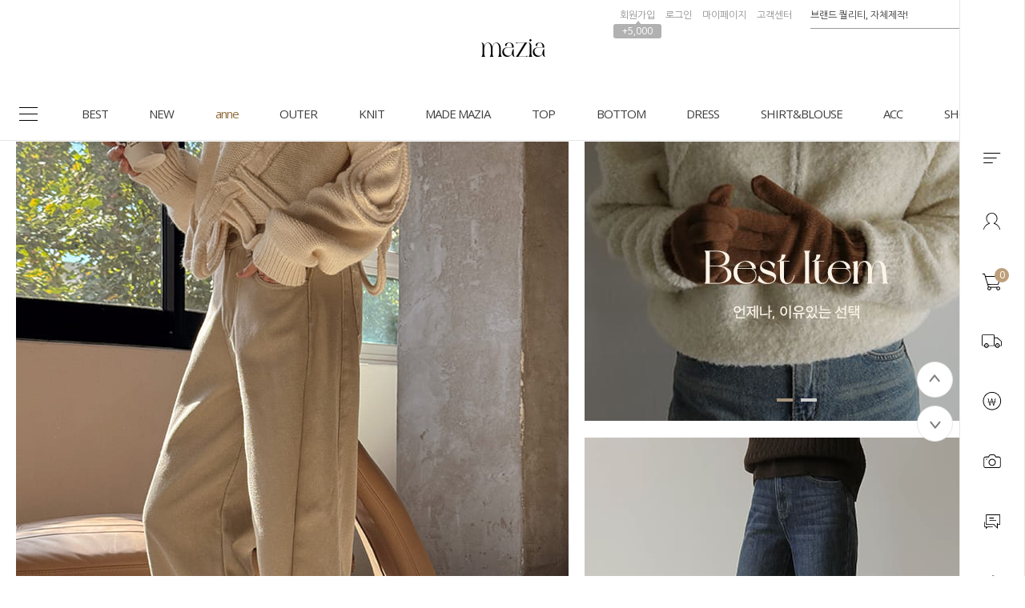

--- FILE ---
content_type: text/html
request_url: https://mazia.kr/
body_size: 51096
content:

<!DOCTYPE html PUBLIC "-//W3C//DTD HTML 4.01//EN" "http://www.w3.org/TR/html4/strict.dtd">
<html>
<head>
<meta http-equiv="CONTENT-TYPE" content="text/html;charset=EUC-KR">
<link rel="shortcut icon" href="/shopimages/mazia2008/favicon.ico" type="image/x-icon">
<link rel="apple-touch-icon-precomposed" href="/shopimages/mazia2008/mobile_web_icon.png" />
<meta name="referrer" content="no-referrer-when-downgrade" />
<meta property="og:type" content="website" />
<meta property="og:url" content="https://www.mazia.kr" />
<title>마지아룩</title>
<meta http-equiv="X-UA-Compatible" content="IE=edge" />
<meta name="naver-site-verification" content="3ad4f22d3ef0eb9e614a316a2f176e3ec52619e7"/>
<meta name="title" content="마지아룩 Mazialook">
<meta name="description" content="여성의류 쇼핑몰, 베이직, 캐주얼, 원피스, 티셔츠, 니트, 바지, 스커트, 레깅스 등 판매, mazia"> 
<meta property="og:type" content="website">
 <meta property="og:title" content="마지아룩">
 <meta property="og:url" content="http://www.mazia.kr">


<link type="text/css" rel="stylesheet" href="/shopimages/mazia2008/template/work/1162/common.css?r=1764314063" /><!-- Google tag (gtag.js) -->
<script async src="https://www.googletagmanager.com/gtag/js?id=G-CX7NZ30D1Z"></script>
<script>
  window.dataLayer = window.dataLayer || [];
  function gtag(){dataLayer.push(arguments);}
  gtag('js', new Date());

  gtag('config', 'G-CX7NZ30D1Z');
</script>

<link rel="stylesheet" href="//cdn.jsdelivr.net/gh/xpressengine/xeicon@latest/xeicon.min.css">
<link href="https://fonts.googleapis.com/css?family=Libre+Baskerville:400,700|Roboto:100,300,400,500,700,900|Nanum+Gothic:400,700,800|Open+Sans:300,400,600,700,800&display=swap" rel="stylesheet">
<link href="https://cdnjs.cloudflare.com/ajax/libs/Swiper/4.4.6/css/swiper.min.css?date=1" rel="stylesheet" type="text/css">
<script src="https://cdnjs.cloudflare.com/ajax/libs/Swiper/4.4.6/js/swiper.js" type="text/javascript"></script>
<!-- RecoPick 로그수집 스크립트 171127 -->
<script type="text/javascript">
  (function(w,d,n,s,e,o) {
    w[n]=w[n]||function(){(w[n].q=w[n].q||[]).push(arguments)};
    e=d.createElement(s);e.async=1;e.charset='utf-8';e.src='//static.recopick.com/dist/production.min.js';
    o=d.getElementsByTagName(s)[0];o.parentNode.insertBefore(e,o);
  })(window, document, 'recoPick', 'script');
  recoPick('service', 'mazia.kr');
  recoPick('sendLog', 'makeshop');
</script>
<!-- RecoPick 로그수집 스크립트 -->

<script type="application/ld+json">
{
 "@context": "http://schema.org",
 "@type": "Person",
 "name": "마지아룩",
 "url": "http://www.mazia.kr/",
 "sameAs": [
   "https://www.instagram.com/mazialook_official",
   "https://www.facebook.com/mazia.kr",
   "https://itunes.apple.com/kr/app/id979828910",
   "https://play.google.com/store/apps/details?id=kr.co.smartskin.mazia&hl=ko"
 ]
}
</script>

<script type="text/javascript" charset="UTF-8" src="//t1.daumcdn.net/adfit/static/kp.js"></script>
<script type="text/javascript">
      kakaoPixel('6746294883762551549').pageView();
</script>

<!-- Google Shopping -->
<meta name="google-site-verification" content="wg8Gw8jSNjEe73bQhwTbdRPByEG-xOGU1nobtnQjROg" />
<!-- Google Shopping -->


<!-- Global site tag (gtag.js) - Google Ads: 777679045 -->
<script async src="https://www.googletagmanager.com/gtag/js?id=AW-777679045"></script>
<script>
  window.dataLayer = window.dataLayer || [];
  function gtag(){dataLayer.push(arguments);}
  gtag('js', new Date());

  gtag('config', 'AW-777679045');
</script>
<script>
(function(w,n,r){
    var c = "_dtrConfig"; w[c] = w[c] || [];
    w[c].push({id:r,pType:"makeshop"});
    var s="//assets.datarize.ai/logger";
    var c=n.getElementsByTagName("script")[0];
    var a=n.createElement("script");a.async=true,a.src=s+"/genesis.common.min.js";
    c.parentNode.insertBefore(a,c);
})(window,document,"10560");
</script>
<script>
    var ht = null;
    (function(id, scriptSrc, callback) {
        var d = document,
            tagName = 'script',
            $script = d.createElement(tagName),
            $element = d.getElementsByTagName(tagName)[0];

        $script.id = id;
        $script.async = true;
        $script.src = scriptSrc;

        if (callback) { $script.addEventListener('load', function (e) { callback(null, e); }, false); }
        $element.parentNode.insertBefore($script, $element);
    })('happytalkSDK', 'https://chat-static.happytalkio.com/sdk/happytalk.chat.v2.min.js', function() {
        ht = new Happytalk({
          siteId: '1000426506',
          siteName: '마지아룩',
          categoryId: '192086',
          divisionId: '192088',
          kakaoId: '@마지아룩'
      });
    });
</script>





<!-- 25.09.24 Pixel -->
<!-- Be careful to modify or delete. -->
<!-- Google Tag Manager -->
<script>(function(w,d,s,l,i){w[l]=w[l]||[];w[l].push({'gtm.start':
new Date().getTime(),event:'gtm.js'});var f=d.getElementsByTagName(s)[0],
j=d.createElement(s),dl=l!='dataLayer'?'&l='+l:'';j.async=true;j.src=
'https://www.googletagmanager.com/gtm.js?id='+i+dl;f.parentNode.insertBefore(j,f);
})(window,document,'script','dataLayer','GTM-K5CT698J');</script>
<!-- End Google Tag Manager -->
<!-- 25.09.24 Pixel -->

<!-- 25.09.24 pixel -->
<!-- Be careful to modify or delete. --> 
<!-- Global site tag (gtag.js) - Google Pixel: 582821918 -->
<script async src="https://www.googletagmanager.com/gtag/js?id=AW-582821918"></script>
<script>
  window.dataLayer = window.dataLayer || [];
  function gtag(){dataLayer.push(arguments);}
  gtag('js', new Date());
  gtag('config', 'AW-582821918');
</script>
<!-- 25.09.24 pixel end -->

<!-- 25.09.24 pixel -->
<!-- Be careful to modify or delete. -->
<script>var __yORGDBGy__=({'d':'','ua':location.href,'ub':document.referrer});var __yVCBVCy__ = {c:['id="cartBtn"', "javascript:send_multi('', '');"],n:['NPAY_BUY_LINK_IDNC_ID'],k:['카카오페이 구매하기','카카오페이','간편구매','Kpay','KPAY','kpay'],p:['페이코','PAYCO','payco'],w:['id="wishBtn"'],pw:['npay_btn_zzim','__checkout_btn_wish']};var __yUACRCy__  = { k:['mazia.kr','mazia.co.kr'],u:['euc_us'],j:['euc_ja'],c:['euc_zh'] };var __ySCKy__ = function(name, value, exp) {var date = new Date();date.setTime(date.getTime() + exp*24*60*60*1000);document.cookie = name + '=' + value + ';expires=' + date.toUTCString() + ';path=/';};var __yGCKy__ = function(name) {var value = document.cookie.match('(^|;) ?' + name + '=([^;]*)(;|$)');return value? value[2] : null;};function __yPCDy__(sname){var params = location.search.substr(location.search.indexOf('?') + 1);var sval = '';params = params.split('&');for (var i = 0; i < params.length; i++) {temp = params[i].split('=');if([temp[0]] == sname) { sval = temp[1]; }}return sval;};var __yDVCy__ = /iPad/.test(navigator.userAgent) ? 't' : /Mobile|iP(hone|od)|Android|BlackBerry|IEMobile|Silk/.test(navigator.userAgent) ? 'm' : 'p';var __yCSSYELy__ = 'background: yellow; color: black; font-weight: bold; padding: 2px 6px; border-radius: 4px; font-size:13px;';var __yCSSBLUy__ = 'background: blue; color: white; font-weight: bold; padding: 2px 6px; border-radius: 4px; font-size:13px;';var __yCSSREDy__ = 'background: red; color: white; font-weight: bold; padding: 2px 6px; border-radius: 4px; font-size:13px;';var __yCSSBKy__ = 'background: black; color: white; font-weight: bold; padding: 2px 6px; border-radius: 4px; font-size:13px;';var __yCSLOGy__ = console.log.bind(console);var __yCSELOGy__ = console.error.bind(console);function __yTXTDCDy__(y){var __yTDCDy__ = document.createElement('textarea');__yTDCDy__.innerHTML = y;return __yTDCDy__.value;};function __yORGCRCy__(c, w, t){try{var __yUKy__ = __yUACRCy__.k.some(function(keyword){ return c.indexOf(keyword) !== -1; });var __yUUy__ = __yUACRCy__.u.some(function(keyword){ return c.indexOf(keyword) !== -1; });var __yUJy__ = __yUACRCy__.j.some(function(keyword){ return c.indexOf(keyword) !== -1; });var __yUCy__ = __yUACRCy__.c.some(function(keyword){ return c.indexOf(keyword) !== -1; });var __yCRCy__ = '';var __yWONy__ = '';var __yRDWONy__ = '';if(t == 'crc'){if(__yUKy__){__yCRCy__ = 'KRW';}else if(__yUUy__){__yCRCy__ = 'USD';}else if(__yUJy__){__yCRCy__ = 'JPY';}else if(__yUCy__){__yCRCy__ = 'CNY';};if(__yORGDBGy__.d == 'o'){ __yCSLOGy__('%c ORG CRC : ' + __yCRCy__, __yCSSYELy__); };return __yCRCy__;};/**/if(t == 'won'){if(__yUKy__){__yWONy__ = w.replace(/[^0-9]/g,'');}else if(__yUUy__){__yWONy__ = w.replace(/[^0-9.]/g,'');}else if(__yUJy__){__yWONy__ = w.replace(/[^0-9]/g,'');}else if(__yUCy__){__yWONy__ = w.replace(/[^0-9.]/g,'');};__yWONy__ = Number(__yWONy__) || 0;if(__yORGDBGy__.d == 'o'){ __yCSLOGy__('%c ORG CRC ' + __yCRCy__  + 'WON : ' +  __yWONy__, __yCSSYELy__); };return __yWONy__;};/**/if(t == 'rdwon'){if(__yUKy__){__yRDWONy__ = Math.round(w);}else if(__yUUy__){__yRDWONy__ = w;}else if(__yUJy__){__yRDWONy__ = Math.round(w);}else if(__yUCy__){__yRDWONy__ = w;};__yRDWONy__ = Number(__yRDWONy__) || 0;if(__yORGDBGy__.d == 'o'){ __yCSLOGy__('%c ORG CRC ' + __yCRCy__  + 'RDWON : ' +  __yRDWONy__, __yCSSYELy__); };return __yRDWONy__;};}catch(error){if(__yORGDBGy__.d == 'o'){ __yCSELOGy__(error); };};};var __yCRCORGy__ = __yORGCRCy__(__yORGDBGy__.ua, '', 'crc');/**/</script>
<!-- 25.09.24 Pixel -->

<!-- 25.09.24 pixel -->
<!-- Be careful to modify or delete. -->
<script>var __yADSAy__=({'d':'','t':'p','c':'c','n':'o','k':'','p':'','bpt':'b','ect':'','awa':'AW-582821918','ga':'yclass','uva':'shopdetail.html','uvb':'branduid=','uvc':'shopdetail.html','uvo':'','ula':'shopbrand.html','ulb':'shopbrand.html','ulc':'shopbrand.html','uca':'basket.html','ucb':'basket.html','ucc':'basket.html','uosa':'order.html','uosb':'order.html','ush':'search.html','uoea':'orderend.html','uoeb':'order_complete.html','uoec':'orderend.html','ujo':'join_complete.html','ua':location.href,'ub':document.referrer});var __yPVTADSAy__ = __yADSAy__.awa +'/'+'Xp4OCLzU5KAbEJ7Q9JUC';var __yVTADSAy__ = __yADSAy__.awa +'/'+'JitOCL_U5KAbEJ7Q9JUC';var __yCTADSAy__ = __yADSAy__.awa +'/'+'9yyDCL6y4KAbEJ7Q9JUC';var __yOSTADSAy__ = __yADSAy__.awa +'/'+'sPhICLnU5KAbEJ7Q9JUC';var __yOETADSAy__ = __yADSAy__.awa +'/'+'CyWxCMTZyuIBEJ7Q9JUC';var __yNPTADSAy__ = __yADSAy__.awa +'/'+'juzbCOOz-LAbEJ7Q9JUC';var __yKPTADSAy__ = __yADSAy__.awa +'/'+'kkkkk';var __yPPTADSAy__ = __yADSAy__.awa +'/'+'PPPPP';var __yJTADSAy__ = __yADSAy__.awa +'/'+'roR-CLuy4KAbEJ7Q9JUC';var __ySHTADSAy__ = __yADSAy__.awa +'/'+'sssss';/**/try{gtag('event', 'conversion', {'send_to':__yPVTADSAy__,'value':0,'currency':__yCRCORGy__});if(__yADSAy__.d == 'o'){ __yCSLOGy__('%c ADSA PAGE VIEW SEND : ' + __yPVTADSAy__, __yCSSBKy__); };}catch(error){if(__yADSAy__.d == 'o'){ __yCSELOGy__(error); };};/**/if(__yADSAy__.d == 'o'){ __yCSLOGy__('%c ADSA B C L 1', __yCSSYELy__); };</script>
<!-- 25.09.24 Pixel -->

<!-- 25.09.24 pixel -->
<!-- Be careful to modify or delete. -->
<script>var __yGAFAy__=({'d':'','t':'d','c':'t','n':'','k':'','p':'','bpt':'b','ect':'','awa':'','ga':'yclass','uva':'shopdetail.html','uvb':'shopdetail.html','uvc':'shopdetail.html','uvo':'','ula':'shopbrand.html','ulb':'shopbrand.html','ulc':'shopbrand.html','uca':'basket.html','ucb':'basket.html','ucc':'basket.html','uosa':'order.html','uosb':'order.html','ush':'search.html','uoea':'orderend.html','uoeb':'order_complete.html','uoec':'orderend.html','ujo':'join_complete.html','ua':location.href,'ub':document.referrer});if(__yGAFAy__.d == 'o'){ __yCSLOGy__('%c GAFA B C L 1', __yCSSYELy__); };</script>
<!-- 25.09.24 pixel -->

<!-- Enliple Tracker Start -->
<script async src="https://cdn.onetag.co.kr/0/tcs.js?eid=vbngx5eq94j9vbngx5eq94&memberId=<!--/user_id/-->"></script>
<!-- Enliple Tracker End -->


<meta name="google-site-verification" content="z7ZzeClK43b4Hih8TYm6bskbuqM_4T877ZC-LtAQRTE" />
</head>
<script type="text/javascript" src="//wcs.naver.net/wcslog.js"></script>
<script type="text/javascript">
if (window.wcs) {
    if(!wcs_add) var wcs_add = {};
    wcs_add["wa"] = "s_1ff4427854bf";
    wcs.inflow('mazia.kr');
    wcs_do();
}
</script>

<body>
<script type="text/javascript" src="/js/jquery-1.7.2.min.js"></script><script type="text/javascript" src="/js/lazyload.min.js"></script>
<script type="text/javascript">
function getCookiefss(name) {
    lims = document.cookie;
    var index = lims.indexOf(name + "=");
    if (index == -1) {
        return null;
    }
    index = lims.indexOf("=", index) + 1; // first character
    var endstr = lims.indexOf(';', index);
    if (endstr == -1) {
        endstr = lims.length; // last character
    }
    return unescape(lims.substring(index, endstr));
}
</script><script type="text/javascript">
var MOBILE_USE = '';
var DESIGN_VIEW = 'PC';
</script><script type="text/javascript" src="/js/flash.js"></script>
<script type="text/javascript" src="/js/neodesign/rightbanner.js"></script>
<script type="text/javascript" src="/js/bookmark.js"></script>
<style type="text/css">

.MS_search_word { }

</style>

<script type="text/javascript">

var pre_ORBAS = 'A';
var pre_min_amount = '1';
var pre_product_uid = '';
var pre_product_name = '';
var pre_product_price = '';
var pre_option_type = '';
var pre_option_display_type = '';
var pre_optionJsonData = '';
var IS_LOGIN = 'false';
var is_bulk = 'N';
var bulk_arr_info = [];
var pre_min_add_amount = '1';
var pre_max_amount = '100000';

    var is_unify_opt = '1' ? true : false; 
    var pre_baskethidden = 'A';

var is_unify_opt = true;
var ORBAS = 'A';
var min_amount = '1';
var min_add_amount = '1';
var max_amount = '100000';
var product_uid = '';
var product_name = '';
var product_price = '';
var option_type = '';
var option_display_type = '';
var is_dummy = null;
var is_exist = null;
var optionJsonData = '';
var view_member_only_price = '';
var IS_LOGIN = 'false';
var shop_language = 'kor';
var is_bulk = 'N';
var bulk_arr_info = [];
var use_option_limit = '';
var design_view = 'PC';

var db = 'mazia2008';
var baskethidden = 'A';
function hanashopfree() {
    
}

var viewsslmain="";
function clicksslmain(){
   if(!viewsslmain.closed && viewsslmain) viewsslmain.focus();
   else{
       viewsslmain = window.open("about:blank","viewsslmain","height=304,width=458,scrollbars=no");
       viewsslmain.document.write('<title>보안접속이란?</title>');
       viewsslmain.document.write('<style>\n');
       viewsslmain.document.write('body { background-color: #FFFFFF; font-family: "굴림"; font-size: x-small; } \n');
       viewsslmain.document.write('P {margin-top:2px;margin-bottom:2px;}\n');
       viewsslmain.document.write('</style>\n');
       viewsslmain.document.write('<body topmargin=0 leftmargin=0 marginleft=0 marginwidth=0>\n');
       viewsslmain.document.write('<a href="JavaScript:self.close()"><img src="/images/common/ssllogin_aboutimg.gif" align=absmiddle border=0 /></a>');
       viewsslmain.moveTo(100,100);
   }
}
function getCookie_mainm(name) {
    lims = document.cookie;
    var index = lims.indexOf(name + "=");
    if (index == -1) return null;
    index = lims.indexOf("=", index) + 1; // first character
    var endstr = lims.indexOf(";", index);
    if (endstr == -1) endstr = lims.length; // last character
    return unescape(lims.substring(index, endstr));
}

function get_page_id() {
    var query_string = window.location.search.substring(1);
    var vars  = query_string.split('&');
    for (i = 0; i < vars.length; i++) {
        tmp = vars[i].split('=');
        if (tmp[0] == 'page_id') { 
            return tmp[1];
        } 
    } 
    return 1;
}

</script>

<link type="text/css" rel="stylesheet" href="/shopimages/mazia2008/template/work/1162/main.css?t=202601140903" />
<div id='blk_scroll_wings'><script type='text/javascript' src='/html/shopRbanner.html?param1=1' ></script></div>
<div id='cherrypicker_scroll'></div>
<div id="wrap">
    
<link type="text/css" rel="stylesheet" href="/shopimages/mazia2008/template/work/1162/header.1.css?t=202601051018" />
<!-- JS / CSS load -->
<script src="//mazia2008.img3.kr/wib/js/jquery.carouFredSel-6.2.1-packed.js"></script>
<script src="//mazia2008.img3.kr/wib/js/jquery.cycle.all.js"></script>
<script src="https://cdnjs.cloudflare.com/ajax/libs/jquery-cookie/1.4.1/jquery.cookie.js"></script>
<script src="//use.fontawesome.com/b031ec2ef8.js"></script>
<!-- JS / CSS load -->

<!-- 해당 스크립트 삭제에 유의 부탁드리며, 스냅 솔루션의 스크립트입니다. -->
<!-- snaptag script contact mail: support@snapvi.co.kr -->

<script>
    (function (window, document, script, company, id) {
        namespace = ['script', 'args', 'getElementsByTagName', 'createElement', 'parentNode', 'insertBefore', 'snapcompany', '//push.snapfit.com/js', 'iframe', 'dataQueue', 'retryQueue'];
        window[namespace[9]] = window[namespace[9]] || [];
        window[namespace[10]] = window[namespace[10]] || [];
        var f = document.getElementsByTagName(script)[0],
            j = document.createElement(script), dl = company != 'snapcompany' ? '&layer=' + layer : '';
        j.async = true;
        j.src = 'https://push.snapfit.co.kr/js/snaptag.js?id='+id+'&dl=9f5bc9cc10c9ed018651d8149764b51518653e1ad1ba6015da63b0a91ba0c00aeeeb893c3baa774011982e62a5c144f10613784c4425dfdf5ba845fa45cb9d86+bzC0Lz39aKf91aAY0QBZ/kBHLWflecSKqPEHGB26EPDH5ciYud61t69htZNEgtdfMTkKEe8SD2dl03dIjnMPXpgykPa57cdAum5MdqXBCM476KwGvIYvIhKyVg2ktmX';
        document.head.appendChild(j);
    })(window, document, 'script', 'snapcompany', 'MC-112');
</script>

<!-- snaptag end -->

<!-- snap common script contact mail : support@snapvi.co.kr -->
<span id = 'solutiontype' style='display:none;'>makeshop</span>
<span id='sfsnapfit_store_id' style='display:none'>mazia</span>
<div><input id="sf_draw_type" type="hidden" value="pc"><input id="sf_store_name" type = 'hidden' value = 'mazia'></div>

 
<!-- snap common end -->

<!-- 해당 스크립트 삭제에 유의 부탁드리며, 스냅 솔루션의 스크립트입니다. -->
<!-- start contact mail : support@snapvi.co.kr -->
<div id="spm_page_type" style="display:none" sync-env="normal" sf-solution="makeshop" sf-store="mazia" sf-device="pc" sf-join-url=""></div>
<script>
const spm_k_common_install = { // makeshop 기본 (유동적으로 변경가능)
    "pc" : {
        "sf-join-url" : "/shop/idinfo.html",
        "/shop/member.html" : "sq_login_page",
        "/shop/qmember.html" : "sq_login_page",
        "/shop/idinfo.html" : "sq_join_page"
    }
}
</script>
<script type="text/javascript" src="//cdn.snapfit.co.kr/js/spm_k_common.js" charset="utf-8"></script>
<!-- snap common end -->

<div id="dimmed"></div>
<div id="headerWrap">
    <div class="logoWrap cut_lay">
        <h1>
            <a href="/index.html">
                <img src="http://mazia2008.img3.kr/intop/pc/2023_pc_logo_off.png?ver=2020" class="logo_off">
                <img src="http://mazia2008.img3.kr/intop/pc/2023_pc_logo_on.png?ver=2020" class="logo_on">
            </a>
        </h1>
        <div class="topWrap_wrap">
            <div class="topWrap">
                <ul class="hd-cate opa_wrap">
                                        <li><a href="/shop/idinfo.html">회원가입</a><span class="point_gif">+5,000</span></li>
                    <li><a href="/shop/member.html?type=login">로그인</a></li>
                                        <li class="mp_wrap">
                        <a href="/shop/member.html?type=mynewmain">마이페이지</a>
                        <div class="mp_sub_box opa_wrap">
                            <a href="/shop/confirm_login.html?type=myorder">주문내역</a>
                            <a href="/shop/mypage.html?mypage_type=mycoupon">쿠폰내역</a>
                            <a href="/shop/mypage.html?mypage_type=myreserve">적립금내역</a>
                            <a href="/shop/mypage.html?mypage_type=mywishlist">관심상품</a>
                            <a href="/shop/mypage.html?mypage_type=myarticle">내 게시글 보기</a>
                                                    </div>
                    </li>
                    <li><a href="/board/board.html?code=mazia2008_board2">고객센터</a></li>
                </ul><!-- .hd-cate -->
                <div class="sch_wrap">
                    <form action="/shop/shopbrand.html" method="post" name="search">                    <div class="hd-search">
                        <fieldset>
                            <input name="search" onkeydown="CheckKey_search();" value=""  class="MS_search_word input-keyword" />                            <a class="sch_btn" href="javascript:prev_search();search_submit();"><img src="http://mazia2008.img3.kr/intop/pc/search.png" alt="검색" /></a>
                        </fieldset>
                    </div>
                    </form>                    <div class="cartBtn"><a href="/shop/basket.html"><img src="http://mazia2008.img3.kr/intop/pc/gnb_cart.png"/><span class="count"><span id="user_basket_quantity" class="user_basket_quantity"></span></span></a></div>
                </div>
            </div><!-- .topWrap -->
        </div><!-- .topWrap_wrap -->
    </div><!-- .logoWrap -->
    <div class="utillMenu">
        <div class="rollOver cut_lay">
            <h1 class="fixedLogo">
                <a href="/index.html">
                    <img src="http://mazia2008.img3.kr/intop/pc/2023_pc_logo_off_2.png?ver=2020" class="logo_off on">
                    <img src="http://mazia2008.img3.kr/intop/pc/2023_pc_logo_on_2.png?ver=2020" class="logo_on">
                </a>
            </h1>
            
            <!-- 중분류 카테고리보기 -->
            <ul class="hd_cate_wrap">
                <li class="all_cate_btn"></li>
				<li><a href="/shop/shopbrand.html?type=P&amp;xcode=057">BEST</a><em class="feed anim-menu"></em></li>
				<li><a href="/shop/shopbrand.html?type=P&amp;xcode=086">NEW</a><em class="feed anim-menu"></em></li>
                <li>
                    <a href="/shop/shopbrand.html?type=Y&xcode=077">anne</a>
                    <div class="subcate">
						<ul>
							<li><a href="/shop/shopbrand.html?type=N&amp;xcode=077&amp;mcode=001">상의</a></li>
                            <li><a href="/shop/shopbrand.html?type=N&amp;xcode=077&amp;mcode=002">니트웨어</a></li>
							<li><a href="/shop/shopbrand.html?type=N&amp;xcode=077&amp;mcode=003">스커트</a></li>
							<li><a href="/shop/shopbrand.html?type=N&amp;xcode=077&amp;mcode=004">아우터</a></li>
							<li><a href="/shop/shopbrand.html?type=N&amp;xcode=077&amp;mcode=005">바지</a></li>
							<li><a href="/shop/shopbrand.html?type=N&amp;xcode=077&amp;mcode=006">원피스</a></li>
						</ul>
					</div>
                    <em class="feed anim-menu"></em>
                </li>
                
                </li>
				<li class="long">
					<a href="/shop/shopbrand.html?type=Y&amp;xcode=132">OUTER</a>
					<div class="subcate">
						<ul>
                            <li><a href="/shop/shopbrand.html?type=N&amp;xcode=132&amp;mcode=005">가디건</a></li>
							<li><a href="/shop/shopbrand.html?type=N&amp;xcode=132&amp;mcode=001">재킷/코트</a></li>
							<li><a href="/shop/shopbrand.html?type=N&amp;xcode=132&amp;mcode=002">다운패딩</a></li>
							<li><a href="/shop/shopbrand.html?type=N&amp;xcode=132&amp;mcode=004">VEST</a></li>
						</ul>
					</div>



                    <em class="feed anim-menu"></em>
				</li>
                    </li>
				<li class="long">
					<a href="/shop/shopbrand.html?type=Y&amp;xcode=115">KNIT</a>
					<div class="subcate">
						<ul>
							<li><a href="/shop/shopbrand.html?type=N&amp;xcode=115&amp;mcode=001">니트</a></li>
							<li><a href="/shop/shopbrand.html?type=N&amp;xcode=115&amp;mcode=005">폴라/터틀넥</a></li>
							<li><a href="/shop/shopbrand.html?type=N&amp;xcode=115&amp;mcode=002">가디건/아우터</a></li>
							<li><a href="/shop/shopbrand.html?type=N&amp;xcode=115&amp;mcode=003">VEST</a></li>
							<li><a href="/shop/shopbrand.html?type=N&amp;xcode=115&amp;mcode=006">스커트/팬츠</a></li>
                            <li><a href="/shop/shopbrand.html?type=N&amp;xcode=115&amp;mcode=004">세트아이템</a></li>
						</ul>
					</div>


                    <em class="feed anim-menu"></em>
				</li>
                
				<li><a href="/shop/shopbrand.html?type=P&amp;xcode=053">MADE MAZIA</a><em class="feed anim-menu"></em></li>
				<li class="long">
					<a href="/shop/shopbrand.html?type=Y&amp;xcode=135">TOP</a>
					<div class="subcate">
						<ul>
							<li><a href="/shop/shopbrand.html?type=N&amp;xcode=135&amp;mcode=001">라운드넥</a></li>
							<li><a href="/shop/shopbrand.html?type=N&amp;xcode=135&amp;mcode=002">브이넥</a></li>
							<!-- <li><a href="/shop/shopbrand.html?type=N&amp;xcode=135&amp;mcode=005">린넨</a></li> -->
							<li><a href="/shop/shopbrand.html?type=N&amp;xcode=135&amp;mcode=004">폴라/터틀넥</a></li>
							<li><a href="/shop/shopbrand.html?type=N&amp;xcode=135&amp;mcode=003">후드/맨투맨티</a></li>
							<li><a href="/shop/shopbrand.html?type=N&amp;xcode=135&amp;mcode=006">나시티</a></li>
						</ul>
					</div>
                    <em class="feed anim-menu"></em>
				</li>
				<li class="long">
					<a href="/shop/shopbrand.html?type=Y&amp;xcode=079">BOTTOM</a>
					<div class="subcate">
						<ul>
							<li><a href="/shop/shopbrand.html?type=N&amp;xcode=079&amp;mcode=001">MAZIA PANTS</a></li>
                            <li><a href="/shop/shopbrand.html?type=N&amp;xcode=079&amp;mcode=010">와이드팬츠</a></li>
							<li><a href="/shop/shopbrand.html?type=N&amp;xcode=079&amp;mcode=006">코튼팬츠</a></li>
							<li><a href="/shop/shopbrand.html?type=N&amp;xcode=079&amp;mcode=002">데님</a></li>
							<li><a href="/shop/shopbrand.html?type=N&amp;xcode=079&amp;mcode=004">스커트</a></li>
							<li><a href="/shop/shopbrand.html?type=N&amp;xcode=079&amp;mcode=009">슬랙스</a></li>
							<li><a href="/shop/shopbrand.html?type=N&amp;xcode=079&amp;mcode=005">세트아이템</a></li>
							<li><a href="/shop/shopbrand.html?type=N&amp;xcode=079&amp;mcode=008">쇼츠</a></li>
							<li><a href="/shop/shopbrand.html?type=N&amp;xcode=079&amp;mcode=007">니트팬츠&레깅스</a></li>
						</ul>
					</div>
                    <em class="feed anim-menu"></em>
                    
                    
				<li class="long">
					<a href="/shop/shopbrand.html?type=Y&amp;xcode=131">DRESS</a>
					<div class="subcate">
						<ul>
							<li><a href="/shop/shopbrand.html?type=N&amp;xcode=131&amp;mcode=001">원피스</a></li>
						</ul>
					</div>

                    <em class="feed anim-menu"></em>
				</li>
				<li class="long">
					<a href="/shop/shopbrand.html?type=Y&amp;xcode=117">SHIRT&BLOUSE</a>
					<div class="subcate">
						<ul>
							<li><a href="/shop/shopbrand.html?type=N&amp;xcode=117&amp;mcode=001">셔츠</a></li>
							<li><a href="/shop/shopbrand.html?type=N&amp;xcode=117&amp;mcode=002">블라우스</a></li>
						</ul>
					</div>

                    <em class="feed anim-menu"></em>
				
				
				<li class="long">
					<a href="/shop/shopbrand.html?type=Y&amp;xcode=133">ACC</a>
					<div class="subcate">
						<ul>
							<li><a href="/shop/shopbrand.html?type=N&amp;xcode=133&amp;mcode=001">양말/스타킹/레깅스</a></li>
							<li><a href="/shop/shopbrand.html?type=N&amp;xcode=133&amp;mcode=002">스카프/머플러</a></li>
							<li><a href="/shop/shopbrand.html?type=N&amp;xcode=133&amp;mcode=003">쥬얼리/헤어</a></li>
							<li><a href="/shop/shopbrand.html?type=N&amp;xcode=133&amp;mcode=008">모자</a></li>
							<li><a href="/shop/shopbrand.html?type=N&amp;xcode=133&amp;mcode=005">선글라스</a></li>
							<li><a href="/shop/shopbrand.html?type=N&amp;xcode=133&amp;mcode=007">수영복</a></li>
							<li><a href="/shop/shopbrand.html?type=N&amp;xcode=133&amp;mcode=006">기타</a></li>
						</ul>
					</div>
                    <em class="feed anim-menu"></em>
				</li>
				<li class="long">
                                        <a href="/shop/shopbrand.html?type=Y&amp;xcode=134">SHOES&BAG</a>
					<div class="subcate">
						<ul>
							<li><a href="/shop/shopbrand.html?type=N&amp;xcode=134&amp;mcode=002">플랫/단화</a></li>
							<li><a href="/shop/shopbrand.html?type=N&amp;xcode=134&amp;mcode=003">슬립온/스니커즈</a></li>
							<li><a href="/shop/shopbrand.html?type=N&amp;xcode=134&amp;mcode=001">가방</a></li>
							<li><a href="/shop/shopbrand.html?type=N&amp;xcode=134&amp;mcode=004">힐</a></li>
							<li><a href="/shop/shopbrand.html?type=N&amp;xcode=134&amp;mcode=005">부츠/앵클</a></li>
							<li><a href="/shop/shopbrand.html?type=N&amp;xcode=134&amp;mcode=006">슬리퍼/샌들</a></li>
						</ul>
					</div>
                    <em class="feed anim-menu"></em>
				</li>
            </ul><!-- .hd_cate_wrap -->
            <!-- 중분류 카테고리보기 끝 -->
            
            <!-- 전체카테고리보기 -->

            <div class="all_cate_inner">

                <div class="bottom_inner cut_lay">
                    <div class="list_wrap">
                        <a class="all_cate_title">CATEGORY</a>
                        <ul class="loopCate">
                                                        <li><a href="/shop/shopbrand.html?type=P&xcode=057">BEST</a></li>
                                                        <li><a href="/shop/shopbrand.html?type=Y&xcode=053">MADE MAZIA</a></li>
                                                        <li><a href="/shop/shopbrand.html?type=P&xcode=086">오늘의 신상</a></li>
                                                        <li><a href="/shop/shopbrand.html?type=Y&xcode=077">anne</a></li>
                                                        <li><a href="/shop/shopbrand.html?type=Y&xcode=115">KNIT</a></li>
                                                        <li><a href="/shop/shopbrand.html?type=Y&xcode=132">OUTER</a></li>
                                                        <li><a href="/shop/shopbrand.html?type=Y&xcode=135">TOP</a></li>
                                                        <li><a href="/shop/shopbrand.html?type=Y&xcode=079">BOTTOM</a></li>
                                                        <li><a href="/shop/shopbrand.html?type=Y&xcode=131">DRESS</a></li>
                                                        <li><a href="/shop/shopbrand.html?type=Y&xcode=117">SHIRT&BLOUSE</a></li>
                                                        <li><a href="/shop/shopbrand.html?type=Y&xcode=133">ACC</a></li>
                                                        <li><a href="/shop/shopbrand.html?type=Y&xcode=134">SHOES&BAG</a></li>
                                                        <li><a href="/shop/shopbrand.html?type=P&xcode=047">개인결제창</a></li>
                                                        <li><a href="/shop/shopbrand.html?type=Y&xcode=098">SEASON OFF</a></li>
                                                    </ul>
                    </div><!-- .list_wrap -->
                    <div>
                        <a class="all_cate_title">CUSTOMER CARE</a>
                        <ul>
                            <li><a href="/board/board.html?code=mazia2008_board2">상품문의</a></li>
                            <li><a href="/board/board.html?code=mazia2008_board6">배송문의</a></li>
                            <li><a href="/board/board.html?code=mazia2008_board10">교환/반품 문의</a></li>
                            <li><a href="/board/board.html?code=mazia2008_board7">입금/기타 문의</a></li>
                            <li><a href="/board/board.html?code=mazia2008_board11">변경/취소 문의</a></li>
                        </ul>
                    </div>
                    
                    <div>
                        <a class="all_cate_title">MY PAGE</a>
                        <ul>
                            <li><a href="/shop/basket.html">장바구니</a></li>
                            <li><a href="/shop/confirm_login.html?type=myorder">주문내역</a></li>
                            <li><a href="/shop/mypage.html?mypage_type=mycoupon">쿠폰내역</a></li>
                            <li><a href="/shop/mypage.html?mypage_type=myreserve">적립금내역</a></li>
                            <li><a href="/shop/mypage.html?mypage_type=mywishlist">관심상품</a></li>
                            <li><a href="/shop/mypage.html?mypage_type=myarticle">내 게시글 보기</a></li>
                            <li><a href="/shop/idinfo.html">회원정보수정</a></li>
                        </ul>
                    </div>
                    <div class="last">
                        <div class="conWrap">
                            <div>
                                <a class="all_cate_title">HELP&amp;INFORMATION</a>
                                <ul>
                                    <li><a href="/board/board.html?code=mazia2008_board1">공지사항</a></li>
                                    <li><a href="/shop/faq.html">자주하는 질문</a></li>
                                    <li><a href="http://www.mazia.kr/board/board.html?code=mazia2008_board1&type=v&num1=999700&num2=00000&lock=&flag=notice">멤버십 혜택</a></li>
                                </ul>
                            </div>
                            <div class="lastMenu">
                                <a class="all_cate_title">EVENT</a>
                                <ul>
                                    <!-- <li><a href="/board/board.html?code=mazia2008_image1&board_cate=1">진행중인 이벤트</a></li> -->
                                    <li><a href="/board/board.html?code=mazia2008_board5&page=1&type=v&board_cate=&num1=999488&num2=00000&number=611&lock=N&flag=notice">앱 다운 2,000원</a></li>
                                    <li><a href="/board/board.html?code=mazia2008_board5&page=1&type=v&num1=999595&num2=00000&number=433&lock=N&flag=notice">출석체크</a></li>
                                    <li class="review_btn"><a href="/board/board.html?code=mazia2008_board3">리뷰퀸  <span>+10,000</span></a></li>
                                </ul>
                            </div>
                        </div>
                        <div class="banner">
                            <div class="swiper-container">
                                <div class="swiper-wrapper">
                                    <div class="swiper-slide"><a href="/board/board.html?code=mazia2008_board5&page=1&type=v&board_cate=&num1=999488&num2=00000&number=618&lock=N&flag=notice"><img src="http://mazia2008.img3.kr/notice/2024_app_down_pc.jpg"></a></div>
                                    <div class="swiper-slide"><a href="/shop/idinfo.html"><img src="http://mazia2008.img3.kr/directer/pc/sub/200105_pc_sub_member-.jpg"></a></div>
                                </div>
                            </div>
                            <div class="swiper-pagination"></div>
                        </div>
                    </div>
                </div><!-- .bottom_inner -->
            </div><!-- .all_cate_inner -->

            <!-- 전체카테고리보기 끝 -->
        </div><!-- .rollOver -->
    </div><!-- .utillMenu -->
</div><!-- #headerWrap -->



<!-- 우측 사이드 바 오픈형 -->
<div id="scroll-right">
    <div class="side-menu">
        <div class="board_list">
            <div class="tab_wrap">
                <a class="on_tab">카테고리</a>
                <a>기획전</a>
            </div>
            <div class="tab_box">
                <div>
                                        <a href="/shop/shopbrand.html?type=P&xcode=057">BEST</a>
                                        <a href="/shop/shopbrand.html?type=Y&xcode=053">MADE MAZIA</a>
                                        <a href="/shop/shopbrand.html?type=P&xcode=086">오늘의 신상</a>
                                        <a href="/shop/shopbrand.html?type=Y&xcode=077">anne</a>
                                        <a href="/shop/shopbrand.html?type=Y&xcode=115">KNIT</a>
                                        <a href="/shop/shopbrand.html?type=Y&xcode=132">OUTER</a>
                                        <a href="/shop/shopbrand.html?type=Y&xcode=135">TOP</a>
                                        <a href="/shop/shopbrand.html?type=Y&xcode=079">BOTTOM</a>
                                        <a href="/shop/shopbrand.html?type=Y&xcode=131">DRESS</a>
                                        <a href="/shop/shopbrand.html?type=Y&xcode=117">SHIRT&BLOUSE</a>
                                        <a href="/shop/shopbrand.html?type=Y&xcode=133">ACC</a>
                                        <a href="/shop/shopbrand.html?type=Y&xcode=134">SHOES&BAG</a>
                                        <a href="/shop/shopbrand.html?type=P&xcode=047">개인결제창</a>
                                    </div>
                <div>
                   <a href="/shop/shopbrand.html?xcode=098&type=Y">시즌오프 아이템</a>
                    
                    <!--/<a href="/shop/shopbrand.html?type=P&xcode=124">SEASON OFF~90%</a>/-->
                    <!--/<a href="/shop/shopbrand.html?xcode=072&type=P">기모 아이템</a>/-->
                    <!--/<a href="/shop/shopbrand.html?xcode=071&type=P">연말 모임룩</a>/-->
                    <!--/<a href="/shop/shopbrand.html?xcode=121&type=P">베이직 아이템</a>-->
                </div>
            </div><!-- .tab_box -->
        </div><!-- .board_list -->
        <div class="board_btn">
            <a href="/board/board.html?code=mazia2008_board1"><img class="off_img" src="http://mazia2008.img3.kr/ss/wib/img/common/right_scroll_menuicon01.png" alt="" /><img class="ov_img" src="http://mazia2008.img3.kr/ss/wib/img/common/right_scroll_menuicon01_ov.png" alt="" />공지사항</a>
            <a href="/board/board.html?code=mazia2008_image1&board_cate=1"><img class="off_img" src="http://mazia2008.img3.kr/ss/wib/img/common/right_scroll_menuicon02.png" alt="" /><img class="ov_img" src="http://mazia2008.img3.kr/ss/wib/img/common/right_scroll_menuicon02_ov.png" alt="" />이벤트</a>
            <a href="/board/board.html?code=mazia2008_board2"><img class="off_img" src="http://mazia2008.img3.kr/ss/wib/img/common/right_scroll_menuicon03.png" alt="" /><img class="ov_img" src="http://mazia2008.img3.kr/ss/wib/img/common/right_scroll_menuicon03_ov.png" alt="" />상품문의</a>
            <a href="/board/board.html?code=mazia2008_board3"><img class="off_img" src="http://mazia2008.img3.kr/ss/wib/img/common/right_scroll_menuicon04.png" alt="" /><img class="ov_img" src="http://mazia2008.img3.kr/ss/wib/img/common/right_scroll_menuicon04_ov.png" alt="" />상품후기</a>
            <a href="http://www.mazia.kr/board/board.html?code=mazia2008_board1&type=v&num1=999700&num2=00000&lock=&flag=notice"><img class="off_img" src="http://mazia2008.img3.kr/ss/wib/img/common/right_scroll_menuicon05.png" alt="" /><img class="ov_img" src="http://mazia2008.img3.kr/ss/wib/img/common/right_scroll_menuicon05_ov.png" alt="" />맴버십혜택</a>
            <a href="/shop/shopbrand.html?xcode=126&type=P"><img class="off_img" src="http://mazia2008.img3.kr/ss/wib/img/common/right_scroll_menuicon06.png" alt="" /><img class="ov_img" src="http://mazia2008.img3.kr/ss/wib/img/common/right_scroll_menuicon06_ov.png" alt="" />배송지연</a>
        </div><!-- .board_btn -->
        <div class="scroll_ban_wrap">
            <div class="scroll_ban">
                <a href="/board/board.html?code=mazia2008_board1&page=1&type=v&board_cate=&num1=999722&num2=00000&number=28&lock=N&flag=notice"><img src="http://mazia2008.img3.kr/ss/wib/img/common/2023_right_scroll.png" alt="" /></a>
   
            </div>
            <div class="rpager"></div>
        </div><!-- .today_wrap -->
    </div><!-- .side-menu -->
    <div class="close_btn"><img src="http://mazia2008.img3.kr/ss/wib/img/common/right_scroll_icon_close.png" alt="닫기" /></div>
</div><!-- #scroll-right -->
<!-- 우측 사이드 바 오픈형 끝 -->


<!-- 우측 사이드 바 고정형 -->
<div id="scroll-right-fix">
    <ul>
        <li class="open_btn">
            <a href="#none">
                <span class="img_off"><img src="http://mazia2008.img3.kr/ss/wib/img/common/right_scroll_icon01.png" alt="카테고리" /></span>
                <span class="text_ov">카테고리</span>
            </a>
        </li><!-- .open_btn -->
        <li>
            <a href="/shop/member.html?type=mynewmain">
                <span class="img_off"><img src="http://mazia2008.img3.kr/ss/wib/img/common/right_scroll_icon02.png" alt="마이페이지" /></span>
                <span class="text_ov">마이페이지</span>
            </a>
        </li>
        <li>
            <a href="/shop/basket.html">
                <span class="img_off"><img src="http://mazia2008.img3.kr/ss/wib/img/common/right_scroll_icon03.png" alt="장바구니" /><span id="user_basket_quantity" class="user_basket_quantity"></span></span>
                <span class="text_ov">장바구니</span>
            </a>
        </li>
        <li>
            <a href="https://service.epost.go.kr/iservice/usr/trace/usrtrc001k01.jsp" target="_blank">
                <span class="img_off"><img src="http://mazia2008.img3.kr/ss/wib/img/common/right_scroll_icon04.png" alt="배송조회" /></span>
                <span class="text_ov">배송조회</span>
            </a>
        </li>
        <li>
            <a href="#none">
                <span class="img_off"><img src="http://mazia2008.img3.kr/ss/wib/img/common/right_scroll_icon05.png" alt="계좌안내" /></span>
                <span class="text_ov">계좌안내</span>
            </a>
            <div class="sub_box">
                <h3>BANK INFO</h3>
                <p>예금주 (주)마지아앤코</p>
                <p class="line_top"><b>농협</b> 301-0135-7217-91</p>
                <p><b>우리</b> 1005-702-368298</p>
                <p><b>국민</b> 273001-04-049626</p> 
                <p class="line_top">교환/반품 택배비 전용</p>
                <p><b>기업</b> 469-029646-01-017</p>
            </div><!-- .sub_box -->
        </li>
        <li>
            <a href="/board/board.html?code=mazia2008_board3">
                <span class="img_off"><img src="http://mazia2008.img3.kr/ss/wib/img/common/right_scroll_icon06.png" alt="상품후기" /></span>
                <span class="text_ov">상품후기</span>
            </a>
        </li>
        <li>
            <a href="/board/board.html?code=mazia2008_board2">
                <span class="img_off"><img src="http://mazia2008.img3.kr/ss/wib/img/common/right_scroll_icon07.png" alt="상품문의" /></span>
                <span class="text_ov">상품문의</span>
            </a>
        </li>
        <li class="account_wrap">
            <a href="#none">
                <span class="img_off"><img src="http://mazia2008.img3.kr/ss/wib/img/common/right_scroll_icon08.png" alt="고객센터" /></span>
                <span class="text_ov">고객센터</span>
            </a>
            <div class="sub_box">
                <h3>CUSTOMER CENTER</h3>
                <p class="tel_num"></p>
                <p>MON-FRI 10:00-17:00</p>
                <p>LUNCH 12:00-13:00</p>
                <p>SAT,SUN,HOLIDAY OFF</p>
                <a href="/board/board.html?code=mazia2008_board2" class="link_btn">상품 &amp; 배송 문의하기</a>
            </div><!-- .sub_box -->
        </li>
        <li id="today">
            <a href="#none">
                <span class="img_off"><img src="http://mazia2008.img3.kr/ss/wib/img/common/right_scroll_icon09.png" alt="최근본상품" /></span>
                <span class="text_ov">최근본상품</span>
            </a>
            <div class="sub_box today">
                <h3>최근 본 상품</h3>
                <div class="today-cont">
                    <div class="arrow_wrap">
                        <span class="tprev"><img src="http://mazia2008.img3.kr/ss/wib/img/common/today_prev_btn.png" alt="이전상품" /></span>
                        <span class="tnext"><img src="http://mazia2008.img3.kr/ss/wib/img/common/today_next_btn.png" alt="다음상품" /></span>
                    </div><!-- .arrow_wrap -->
                </div><!-- .today-cont -->
            </div><!-- .sub_box -->
        </li>
    </ul>
</div><!-- #scroll-right -->
<!-- 우측 사이드 바 고정형 끝 -->

            

<!-- 스크롤 TOP,BOTTOM 버튼 -->
<div class="scroll-right-btn opa_wrap">
    <!-- snapfit start -->
    <div id="sf_custom_floatingpos" style="border: solid 0px white;"></div>
    <!-- snapfit end -->
    <div class="scroll_top"><img src="/design/mazia2008/intop/pc/top_scroll_btn2_new.png?ver=2018" alt="상단이동" /></div>
    <div class="scroll_bottom"><img src="/design/mazia2008/intop/pc/top_scroll_btn2_new.png?ver=2018" alt="하단이동" /></div>
</div><!-- .right-btn -->
<!-- 스크롤 TOP,BOTTOM 버튼 끝 -->


<meta name="user_id" content="" />
<script type="text/javascript" src="/shopimages/mazia2008/template/work/1162/header.1.js?t=202601051018"></script>
    <div id="contentWrapper">
        <div id="contentWrap">
            <div id="content">
                <div id="main">
                    <div class="mainToparea">
                        <!-- 메인 슬라이드배너 시작-->
                        <div class="mainSlide">
                            <div class="swiper-container">
                               <div class="swiper-wrapper">
  <div class="swiper-slide">
    <a href="/shop/page.html?id=3"><img src=
    "//mazia2008.img3.kr/snap_api/images/main_banner/1_20260116055017775.jpg?date=1"></a>
  </div>
  <div class="swiper-slide">
    <a href="/shop/shopdetail.html?branduid=34229"><img src=
    "//mazia2008.img3.kr/snap_api/images/main_banner/1_202601160654486093.gif?date=1"></a>
  </div>
  <div class="swiper-slide">
    <a href="/shop/shopdetail.html?branduid=33945"><img src=
    "//mazia2008.img3.kr/snap_api/images/main_banner/1_202601160635469561.jpg?date=1"></a>
  </div>
  <div class="swiper-slide">
    <a href="/shop/shopdetail.html?branduid=20537"><img src=
    "//mazia2008.img3.kr/snap_api/images/main_banner/1_202601160637597205.jpg?date=1"></a>
  </div>
  <div class="swiper-slide">
    <a href="/shop/shopbrand.html?xcode=061&amp;type=Y"><img src=
    "//mazia2008.img3.kr/snap_api/images/main_banner/1_202601080419029965.jpg?date=1"></a>
  </div>
  <div class="swiper-slide">
    <a href="/shop/shopdetail.html?branduid=34232"><img src=
    "//mazia2008.img3.kr/snap_api/images/main_banner/1_202601160655576299.jpg?date=1"></a>
  </div>
  <div class="swiper-slide">
    <a href="/shop/shopdetail.html?branduid=33032"><img src=
    "//mazia2008.img3.kr/snap_api/images/main_banner/1_202601160652319710.jpg?date=1"></a>
  </div>
  <div class="swiper-slide">
    <a href="/shop/shopdetail.html?branduid=34069"><img src=
    "//mazia2008.img3.kr/snap_api/images/main_banner/1_202601160652488318.jpg?date=1"></a>
  </div>
  <div class="swiper-slide">
    <a href="/shop/shopdetail.html?branduid=32982"><img src=
    "//mazia2008.img3.kr/snap_api/images/main_banner/1_202601160653039149.jpg?date=1"></a>
  </div>
  <div class="swiper-slide">
    <a href="/shop/shopdetail.html?branduid=34082"><img src=
    "//mazia2008.img3.kr/snap_api/images/main_banner/1_202601160653269288.jpg?date=1"></a>
  </div>
</div>                            </div>
                            <div class="swiper-pagination"></div>
                        </div>
                        <!-- 메인 슬라이드배너 끝 -->


                        <div class="mainTopR">
                            <div class="mainRighttop">
                                <div class="swiper-container">
                                    <div class="swiper-wrapper">
                                    
                                    
                                     <!--<div class="swiper-slide"><img src="http://mazia2008.img3.kr/directer/pc/sub/KakaoTalk_1.jpg"></a></div>--> <!-- 카카오톡 -->
                                     <!--<div class="swiper-slide"><a href="https://www.youtube.com/@%EC%A4%91%EB%85%84%ED%8C%A8%EC%85%98%EB%A7%88%EC%A7%80%EC%95%84%EB%A3%A9"><img src="http://mazia2008.img3.kr/directer/pc/sub/2500910_youtube_banner_02.jpg"></a></div>--> <!-- 유튜브 -->
                                      <div class="swiper-slide"><a href="/shop/shopbrand.html?xcode=057&type=P"><img src="http://mazia2008.img3.kr/directer/pc/sub/251112_pc_best_01.jpg"></a></div> <!-- 베스트아이템 -->
                                      <!--<div class="swiper-slide"><a href="/shop/shopbrand.html?xcode=094&type=P"><img src="http://mazia2008.img3.kr/directer/pc/sub/251112_pc_timesale_01.jpg"></a></div>--> <!-- 특별한할인 --> 
                                      <!--<div class="swiper-slide"><a href="/shop/shopbrand.html?xcode=098&type=Y"><img src="http://mazia2008.img3.kr/directer/pc/sub/250203_seasonoff_pc_sub_01.jpg"></a></div>--> <!-- 시즌오프-->
                                      <div class="swiper-slide"><a href="/shop/shopbrand.html?xcode=092&type=P"><img src="http://mazia2008.img3.kr/directer/pc/sub/251112_pc_today_01.jpg"></a></div> <!-- 당일발송 -->
                                      
                                      
                                      
                                      

                                 </div>
                                </div>
                                <div class="swiper-pagination"></div>
                            </div>



                            <!-- 메인 오른쪽 슬라이드 제작바지 배너 -->

                            <div class="mainRightbottom">
                                <div class="swiper-container">
                                    <div class="swiper-wrapper">
                                       
                                     
                                      <div class="swiper-slide"><a href="/shop/shopdetail.html?branduid=31483"><img src="http://mazia2008.img3.kr/directer/pc/sub/251219_pt_02.jpg"></a></div>
                                      <div class="swiper-slide"><a href="/shop/shopdetail.html?branduid=34235"><img src="http://mazia2008.img3.kr/directer/pc/sub/260114_pt_01.jpg"></a></div>
                                      <div class="swiper-slide"><a href="/shop/shopdetail.html?branduid=33990"><img src="http://mazia2008.img3.kr/directer/pc/sub/251219_pt_04.jpg"></a></div>
                                      <div class="swiper-slide"><a href="/shop/shopdetail.html?branduid=33030"><img src="http://mazia2008.img3.kr/directer/pc/sub/251114_pt_02.jpg"></a></div>
                                      <div class="swiper-slide"><a href="/shop/shopdetail.html?branduid=27680"><img src="http://mazia2008.img3.kr/directer/pc/sub/251219_pt_05.jpg"></a></div>
                                     

                                      <div class="swiper-slide"><a href="/shop/shopdetail.html?branduid=27610"><img src="http://mazia2008.img3.kr/directer/pc/sub/251107_pt_01.jpg"></a></div>
                                      <div class="swiper-slide"><a href="/shop/shopdetail.html?branduid=28893"><img src="http://mazia2008.img3.kr/directer/pc/sub/251107_pt_04.jpg"></a></div>
                                      

                                      
                                      <!--블랙프라이데이 -->
                                      <!--
                                      <div class="swiper-slide"><a href="/shop/shopbrand.html?xcode=106&mcode=001&type=Y"><img src="http://mazia2008.img3.kr/directer/pc/sub/251120_bf_01.jpg"></a></div>   
                                      <div class="swiper-slide"><a href="/shop/shopbrand.html?xcode=101&type=Y"><img src="http://mazia2008.img3.kr/directer/pc/sub/251120_bf_02.jpg"></a></div>
                                      <div class="swiper-slide"><a href="/shop/shopbrand.html?xcode=119&type=Y"><img src="http://mazia2008.img3.kr/directer/pc/sub/251120_bf_03.jpg"></a></div>                                     
                                     
                                      -->









                             
                                    </div>
                                </div>
                                <div class="swiper-pagination"></div>
                            </div>
                            <!-- 메인 오른쪽 슬라이드-->
                            
                        </div>
                    </div>
                    <!-- 메인 이벤트띠배너 -->
                   <div class="eventBanner">
                        <div class="swiper-container">
                            <div class="swiper-wrapper">
                                 <!--<div class="swiper-slide"><a href="https://www.youtube.com/@%EC%A4%91%EB%85%84%ED%8C%A8%EC%85%98%EB%A7%88%EC%A7%80%EC%95%84%EB%A3%A9"><img src="http://mazia2008.img3.kr/intop/pc/250910_youtube_pc1-.jpg"></a></div>-->
                                 
                            </div>
                            <div class="swiper-button-prev"></div>
                            <div class="swiper-button-next"></div>
                        </div>
                    </div>
                    <!-- 메인 이벤트띠배너 -->
                    
				 <!-- 마우스 오버 상품영역 -->
                        <!--personal{main_anne}-->
                    <!-- 마우스오버 영역 끝 -->
                    
                    <div id="weeklyBest" class="cut_lay">
                        <h2 class="pro_tit">Weekly Best</h2>
                        <ul class="weeklyTab">
                            <li><a data-slide-index="0" class="current">BEST</a></li>
                            <li><a data-slide-index="1">TOP</a></li>
                            <li><a data-slide-index="2">BOTTOM</a></li>
                            <li><a data-slide-index="3">DRESS</a></li>
                            <li><a data-slide-index="4">OUTER</a></li>
                        </ul>

                        <div class="swiper-container weeklySlider">
                            <div class="swiper-wrapper">
                                <div id="weekly1" class="weeklyContent swiper-slide">
                                    <div class="item-cont">
                                                                                    <div class="normal_item weekly">
                                                <a href="/shop/shopdetail.html?branduid=33945&search=&xcode=140&mcode=001&scode=&special=10&GfDT=bmx%2FW1w%3D" class="mask"></a>
                                                <a href="/shop/shopdetail.html?branduid=33945&search=&xcode=140&mcode=001&scode=&special=10&GfDT=bmx%2FW1w%3D">
                                                    <div class="prod_thumb">
                                                        <img class="MS_prod_img_s" src="" onload=lzld(this) onerror=lzld(this) data-frz-src="//cdn5-aka.makeshop.co.kr/shopimages/mazia2008/1400010002353.gif?1767836618" alt="상품 섬네일" />
                                                    </div>
                                                </a>
                                                <div class="spac_wrap">
                                                    <div class="prod_name">핏 UP 절개 코튼 팬츠(히트 융기모)</div>
                                                    <div class="prod_line"></div>
                                                    <div class="prod_price">
                                                                                                                                                                                <div class="disc_in">
                                                                <span class="sale_price"><strike>33,700 <span class="won">won</span></strike></span>
                                                                <span class="discount_price"><b>26,960 <span class="won">won</span></b></span>
                                                            </div>
                                                                                                                                                                        </div>
                                                </div>
                                            </div>
                                                                                    <div class="normal_item weekly">
                                                <a href="/shop/shopdetail.html?branduid=33990&search=&xcode=140&mcode=002&scode=&special=10&GfDT=aml3UA%3D%3D" class="mask"></a>
                                                <a href="/shop/shopdetail.html?branduid=33990&search=&xcode=140&mcode=002&scode=&special=10&GfDT=aml3UA%3D%3D">
                                                    <div class="prod_thumb">
                                                        <img class="MS_prod_img_s" src="" onload=lzld(this) onerror=lzld(this) data-frz-src="//cdn5-aka.makeshop.co.kr/shopimages/mazia2008/1400020005713.gif?1767836829" alt="상품 섬네일" />
                                                    </div>
                                                </a>
                                                <div class="spac_wrap">
                                                    <div class="prod_name">인생 데님(발열 융기모 핫팩 데님)</div>
                                                    <div class="prod_line"></div>
                                                    <div class="prod_price">
                                                                                                                                                                                <div class="disc_in">
                                                                <span class="sale_price"><strike>43,000 <span class="won">won</span></strike></span>
                                                                <span class="discount_price"><b>34,400 <span class="won">won</span></b></span>
                                                            </div>
                                                                                                                                                                        </div>
                                                </div>
                                            </div>
                                                                                    <div class="normal_item weekly">
                                                <a href="/shop/shopdetail.html?branduid=32927&search=&xcode=137&mcode=001&scode=&special=10&GfDT=bm17W14%3D" class="mask"></a>
                                                <a href="/shop/shopdetail.html?branduid=32927&search=&xcode=137&mcode=001&scode=&special=10&GfDT=bm17W14%3D">
                                                    <div class="prod_thumb">
                                                        <img class="MS_prod_img_s" src="" onload=lzld(this) onerror=lzld(this) data-frz-src="//cdn5-aka.makeshop.co.kr/shopimages/mazia2008/1370010008913.gif?1731571266" alt="상품 섬네일" />
                                                    </div>
                                                </a>
                                                <div class="spac_wrap">
                                                    <div class="prod_name">세탁후 그대로 티셔츠(기모ver.)</div>
                                                    <div class="prod_line"></div>
                                                    <div class="prod_price">
                                                                                                                                                                                <div class="disc_in">
                                                                <span class="sale_price"><strike>16,500 <span class="won">won</span></strike></span>
                                                                <span class="discount_price"><b>14,690 <span class="won">won</span></b></span>
                                                            </div>
                                                                                                                                                                        </div>
                                                </div>
                                            </div>
                                                                                    <div class="normal_item weekly">
                                                <a href="/shop/shopdetail.html?branduid=34069&search=&xcode=140&mcode=002&scode=&special=10&GfDT=bmt9W18%3D" class="mask"></a>
                                                <a href="/shop/shopdetail.html?branduid=34069&search=&xcode=140&mcode=002&scode=&special=10&GfDT=bmt9W18%3D">
                                                    <div class="prod_thumb">
                                                        <img class="MS_prod_img_s" src="" onload=lzld(this) onerror=lzld(this) data-frz-src="//cdn5-aka.makeshop.co.kr/shopimages/mazia2008/1400020005763.gif?1767837334" alt="상품 섬네일" />
                                                    </div>
                                                </a>
                                                <div class="spac_wrap">
                                                    <div class="prod_name">핏 UP 절개 데님 팬츠(히트 플리스 기모)</div>
                                                    <div class="prod_line"></div>
                                                    <div class="prod_price">
                                                                                                                                                                                <div class="disc_in">
                                                                <span class="sale_price"><strike>35,800 <span class="won">won</span></strike></span>
                                                                <span class="discount_price"><b>28,640 <span class="won">won</span></b></span>
                                                            </div>
                                                                                                                                                                        </div>
                                                </div>
                                            </div>
                                                                                    <div class="normal_item weekly">
                                                <a href="/shop/shopdetail.html?branduid=34082&search=&xcode=140&mcode=002&scode=&special=10&GfDT=bmx4W1g%3D" class="mask"></a>
                                                <a href="/shop/shopdetail.html?branduid=34082&search=&xcode=140&mcode=002&scode=&special=10&GfDT=bmx4W1g%3D">
                                                    <div class="prod_thumb">
                                                        <img class="MS_prod_img_s" src="" onload=lzld(this) onerror=lzld(this) data-frz-src="//cdn5-aka.makeshop.co.kr/shopimages/mazia2008/1400020005773.gif?1764838410" alt="상품 섬네일" />
                                                    </div>
                                                </a>
                                                <div class="spac_wrap">
                                                    <div class="prod_name">퍼펙트 핏 절개 데님(플리스 기모 투웨이핏)</div>
                                                    <div class="prod_line"></div>
                                                    <div class="prod_price">
                                                                                                                                                                                <div class="disc_in">
                                                                <span class="sale_price"><strike>31,800 <span class="won">won</span></strike></span>
                                                                <span class="discount_price"><b>28,310 <span class="won">won</span></b></span>
                                                            </div>
                                                                                                                                                                        </div>
                                                </div>
                                            </div>
                                                                                    <div class="normal_item weekly">
                                                <a href="/shop/shopdetail.html?branduid=31602&search=&xcode=140&mcode=006&scode=&special=10&GfDT=bmt5W1k%3D" class="mask"></a>
                                                <a href="/shop/shopdetail.html?branduid=31602&search=&xcode=140&mcode=006&scode=&special=10&GfDT=bmt5W1k%3D">
                                                    <div class="prod_thumb">
                                                        <img class="MS_prod_img_s" src="" onload=lzld(this) onerror=lzld(this) data-frz-src="//cdn5-aka.makeshop.co.kr/shopimages/mazia2008/1400060001283.gif?1767837728" alt="상품 섬네일" />
                                                    </div>
                                                </a>
                                                <div class="spac_wrap">
                                                    <div class="prod_name">에센셜 코듀 일자 팬츠(폴라폴리스 안감)</div>
                                                    <div class="prod_line"></div>
                                                    <div class="prod_price">
                                                                                                                                                                                <div class="disc_in">
                                                                <span class="sale_price"><strike>22,200 <span class="won">won</span></strike></span>
                                                                <span class="discount_price"><b>17,760 <span class="won">won</span></b></span>
                                                            </div>
                                                                                                                                                                        </div>
                                                </div>
                                            </div>
                                                                                    <div class="normal_item weekly">
                                                <a href="/shop/shopdetail.html?branduid=33105&search=&xcode=139&mcode=003&scode=&special=10&GfDT=aGd3Vw%3D%3D" class="mask"></a>
                                                <a href="/shop/shopdetail.html?branduid=33105&search=&xcode=139&mcode=003&scode=&special=10&GfDT=aGd3Vw%3D%3D">
                                                    <div class="prod_thumb">
                                                        <img class="MS_prod_img_s" src="" onload=lzld(this) onerror=lzld(this) data-frz-src="//cdn5-aka.makeshop.co.kr/shopimages/mazia2008/1390030001813.gif?1735804291" alt="상품 섬네일" />
                                                    </div>
                                                </a>
                                                <div class="spac_wrap">
                                                    <div class="prod_name">휘뚜루 톡톡부들 니트조끼</div>
                                                    <div class="prod_line"></div>
                                                    <div class="prod_price">
                                                                                                                                                                                <div class="disc_in">
                                                                <span class="sale_price"><strike>26,000 <span class="won">won</span></strike></span>
                                                                <span class="discount_price"><b>23,140 <span class="won">won</span></b></span>
                                                            </div>
                                                                                                                                                                        </div>
                                                </div>
                                            </div>
                                                                                    <div class="normal_item weekly">
                                                <a href="/shop/shopdetail.html?branduid=28893&search=&xcode=140&mcode=002&scode=&special=10&GfDT=aWt3Vg%3D%3D" class="mask"></a>
                                                <a href="/shop/shopdetail.html?branduid=28893&search=&xcode=140&mcode=002&scode=&special=10&GfDT=aWt3Vg%3D%3D">
                                                    <div class="prod_thumb">
                                                        <img class="MS_prod_img_s" src="" onload=lzld(this) onerror=lzld(this) data-frz-src="//cdn5-aka.makeshop.co.kr/shopimages/mazia2008/1400020003523.gif?1767837526" alt="상품 섬네일" />
                                                    </div>
                                                </a>
                                                <div class="spac_wrap">
                                                    <div class="prod_name">베럴 와이드 팬츠 (기모ver.)</div>
                                                    <div class="prod_line"></div>
                                                    <div class="prod_price">
                                                                                                                                                                                <div class="disc_in">
                                                                <span class="sale_price"><strike>52,600 <span class="won">won</span></strike></span>
                                                                <span class="discount_price"><b>42,080 <span class="won">won</span></b></span>
                                                            </div>
                                                                                                                                                                        </div>
                                                </div>
                                            </div>
                                                                            </div>
                                </div>
                                <div id="weekly2" class="weeklyContent swiper-slide">
                                    <div class="item-cont">
                                                                                    <div class="normal_item weekly">
                                                <a href="/shop/shopdetail.html?branduid=33128&search=&xcode=139&mcode=001&scode=&special=11&GfDT=Z2x3UQ%3D%3D" class="mask"></a>
                                                <a href="/shop/shopdetail.html?branduid=33128&search=&xcode=139&mcode=001&scode=&special=11&GfDT=Z2x3UQ%3D%3D">
                                                    <div class="prod_thumb">
                                                        <img class="MS_prod_img_s" src="" onload=lzld(this) onerror=lzld(this) data-frz-src="//cdn5-aka.makeshop.co.kr/shopimages/mazia2008/1390010017483.gif?1736482746" alt="상품 섬네일" />
                                                    </div>
                                                </a>
                                                <div class="spac_wrap">
                                                    <div class="prod_name">핀골지 여유핏 소프 니트</div>
                                                    <div class="prod_line"></div>
                                                    <div class="prod_price">
                                                                                                                                                                                <div class="disc_in">
                                                                <span class="sale_price"><strike>28,800 <span class="won">won</span></strike></span>
                                                                <span class="discount_price"><b>25,640 <span class="won">won</span></b></span>
                                                            </div>
                                                                                                                                                                        </div>
                                                </div>
                                            </div>
                                                                                    <div class="normal_item weekly">
                                                <a href="/shop/shopdetail.html?branduid=32937&search=&xcode=139&mcode=002&scode=&special=11&GfDT=bmx3UA%3D%3D" class="mask"></a>
                                                <a href="/shop/shopdetail.html?branduid=32937&search=&xcode=139&mcode=002&scode=&special=11&GfDT=bmx3UA%3D%3D">
                                                    <div class="prod_thumb">
                                                        <img class="MS_prod_img_s" src="" onload=lzld(this) onerror=lzld(this) data-frz-src="//cdn5-aka.makeshop.co.kr/shopimages/mazia2008/1390020011973.gif?1731920748" alt="상품 섬네일" />
                                                    </div>
                                                </a>
                                                <div class="spac_wrap">
                                                    <div class="prod_name">소피 하이넥 니트 가디건</div>
                                                    <div class="prod_line"></div>
                                                    <div class="prod_price">
                                                                                                                                                                                <div class="disc_in">
                                                                <span class="sale_price"><strike>29,000 <span class="won">won</span></strike></span>
                                                                <span class="discount_price"><b>25,810 <span class="won">won</span></b></span>
                                                            </div>
                                                                                                                                                                        </div>
                                                </div>
                                            </div>
                                                                                    <div class="normal_item weekly">
                                                <a href="/shop/shopdetail.html?branduid=34162&search=&xcode=139&mcode=001&scode=&special=11&GfDT=bm95W14%3D" class="mask"></a>
                                                <a href="/shop/shopdetail.html?branduid=34162&search=&xcode=139&mcode=001&scode=&special=11&GfDT=bm95W14%3D">
                                                    <div class="prod_thumb">
                                                        <img class="MS_prod_img_s" src="" onload=lzld(this) onerror=lzld(this) data-frz-src="//cdn5-aka.makeshop.co.kr/shopimages/mazia2008/1390010018903.jpg?1766567522" alt="상품 섬네일" />
                                                    </div>
                                                </a>
                                                <div class="spac_wrap">
                                                    <div class="prod_name">슈퍼파인 메리노 울 케이블 니트</div>
                                                    <div class="prod_line"></div>
                                                    <div class="prod_price">
                                                                                                                                                                                <div class="disc_in">
                                                                <span class="sale_price"><strike>29,000 <span class="won">won</span></strike></span>
                                                                <span class="discount_price"><b>25,810 <span class="won">won</span></b></span>
                                                            </div>
                                                                                                                                                                        </div>
                                                </div>
                                            </div>
                                                                                    <div class="normal_item weekly">
                                                <a href="/shop/shopdetail.html?branduid=34175&search=&xcode=137&mcode=001&scode=&special=11&GfDT=aWl3Ug%3D%3D" class="mask"></a>
                                                <a href="/shop/shopdetail.html?branduid=34175&search=&xcode=137&mcode=001&scode=&special=11&GfDT=aWl3Ug%3D%3D">
                                                    <div class="prod_thumb">
                                                        <img class="MS_prod_img_s" src="" onload=lzld(this) onerror=lzld(this) data-frz-src="//cdn5-aka.makeshop.co.kr/shopimages/mazia2008/1370010010143.jpg?1767076606" alt="상품 섬네일" />
                                                    </div>
                                                </a>
                                                <div class="spac_wrap">
                                                    <div class="prod_name">파우더 피치 코튼 기모 긴팔티</div>
                                                    <div class="prod_line"></div>
                                                    <div class="prod_price">
                                                                                                                                                                                <div class="disc_in">
                                                                <span class="sale_price"><strike>19,000 <span class="won">won</span></strike></span>
                                                                <span class="discount_price"><b>16,910 <span class="won">won</span></b></span>
                                                            </div>
                                                                                                                                                                        </div>
                                                </div>
                                            </div>
                                                                                    <div class="normal_item weekly">
                                                <a href="/shop/shopdetail.html?branduid=32972&search=&xcode=137&mcode=001&scode=&special=11&GfDT=bm99W1g%3D" class="mask"></a>
                                                <a href="/shop/shopdetail.html?branduid=32972&search=&xcode=137&mcode=001&scode=&special=11&GfDT=bm99W1g%3D">
                                                    <div class="prod_thumb">
                                                        <img class="MS_prod_img_s" src="" onload=lzld(this) onerror=lzld(this) data-frz-src="//cdn5-aka.makeshop.co.kr/shopimages/mazia2008/1370010008963.gif?1737447150" alt="상품 섬네일" />
                                                    </div>
                                                </a>
                                                <div class="spac_wrap">
                                                    <div class="prod_name">클로젯 뽀송피치 레이어 반팔티</div>
                                                    <div class="prod_line"></div>
                                                    <div class="prod_price">
                                                                                                                                                                                <div class="disc_in">
                                                                <span class="sale_price"><strike>19,000 <span class="won">won</span></strike></span>
                                                                <span class="discount_price"><b>16,910 <span class="won">won</span></b></span>
                                                            </div>
                                                                                                                                                                        </div>
                                                </div>
                                            </div>
                                                                                    <div class="normal_item weekly">
                                                <a href="/shop/shopdetail.html?branduid=34079&search=&xcode=139&mcode=001&scode=&special=11&GfDT=bmp0W1k%3D" class="mask"></a>
                                                <a href="/shop/shopdetail.html?branduid=34079&search=&xcode=139&mcode=001&scode=&special=11&GfDT=bmp0W1k%3D">
                                                    <div class="prod_thumb">
                                                        <img class="MS_prod_img_s" src="" onload=lzld(this) onerror=lzld(this) data-frz-src="//cdn5-aka.makeshop.co.kr/shopimages/mazia2008/1390010018683.gif?1764842386" alt="상품 섬네일" />
                                                    </div>
                                                </a>
                                                <div class="spac_wrap">
                                                    <div class="prod_name">노르딕 쟈가드 니트</div>
                                                    <div class="prod_line"></div>
                                                    <div class="prod_price">
                                                                                                                                                                                <div class="disc_in">
                                                                <span class="sale_price"><strike>28,800 <span class="won">won</span></strike></span>
                                                                <span class="discount_price"><b>25,640 <span class="won">won</span></b></span>
                                                            </div>
                                                                                                                                                                        </div>
                                                </div>
                                            </div>
                                                                                    <div class="normal_item weekly">
                                                <a href="/shop/shopdetail.html?branduid=33165&search=&xcode=139&mcode=001&scode=&special=11&GfDT=a2h3Vw%3D%3D" class="mask"></a>
                                                <a href="/shop/shopdetail.html?branduid=33165&search=&xcode=139&mcode=001&scode=&special=11&GfDT=a2h3Vw%3D%3D">
                                                    <div class="prod_thumb">
                                                        <img class="MS_prod_img_s" src="" onload=lzld(this) onerror=lzld(this) data-frz-src="//cdn5-aka.makeshop.co.kr/shopimages/mazia2008/1390010017563.gif?1767837062" alt="상품 섬네일" />
                                                    </div>
                                                </a>
                                                <div class="spac_wrap">
                                                    <div class="prod_name">돌돌 소프 홀가 폴라니트</div>
                                                    <div class="prod_line"></div>
                                                    <div class="prod_price">
                                                                                                                                                                                <div class="disc_in">
                                                                <span class="sale_price"><strike>32,400 <span class="won">won</span></strike></span>
                                                                <span class="discount_price"><b>25,920 <span class="won">won</span></b></span>
                                                            </div>
                                                                                                                                                                        </div>
                                                </div>
                                            </div>
                                                                                    <div class="normal_item weekly">
                                                <a href="/shop/shopdetail.html?branduid=32916&search=&xcode=139&mcode=001&scode=&special=11&GfDT=bmx8W1s%3D" class="mask"></a>
                                                <a href="/shop/shopdetail.html?branduid=32916&search=&xcode=139&mcode=001&scode=&special=11&GfDT=bmx8W1s%3D">
                                                    <div class="prod_thumb">
                                                        <img class="MS_prod_img_s" src="" onload=lzld(this) onerror=lzld(this) data-frz-src="//cdn5-aka.makeshop.co.kr/shopimages/mazia2008/1390010017153.gif?1731314845" alt="상품 섬네일" />
                                                    </div>
                                                </a>
                                                <div class="spac_wrap">
                                                    <div class="prod_name">만능코디 보들 폴라 니트</div>
                                                    <div class="prod_line"></div>
                                                    <div class="prod_price">
                                                                                                                                                                                <div class="disc_in">
                                                                <span class="sale_price"><strike>24,000 <span class="won">won</span></strike></span>
                                                                <span class="discount_price"><b>21,360 <span class="won">won</span></b></span>
                                                            </div>
                                                                                                                                                                        </div>
                                                </div>
                                            </div>
                                                                            </div>
                                </div>
                                <div id="weekly3" class="weeklyContent swiper-slide">
                                    <div class="item-cont">
                                                                                    <div class="normal_item weekly">
                                                <a href="/shop/shopdetail.html?branduid=33945&search=&xcode=140&mcode=001&scode=&special=12&GfDT=bmx9W1w%3D" class="mask"></a>
                                                <a href="/shop/shopdetail.html?branduid=33945&search=&xcode=140&mcode=001&scode=&special=12&GfDT=bmx9W1w%3D">
                                                    <div class="prod_thumb">
                                                        <img class="MS_prod_img_s" src="" onload=lzld(this) onerror=lzld(this) data-frz-src="//cdn5-aka.makeshop.co.kr/shopimages/mazia2008/1400010002353.gif?1767836618" alt="상품 섬네일" />
                                                    </div>
                                                </a>
                                                <div class="spac_wrap">
                                                    <div class="prod_name">핏 UP 절개 코튼 팬츠(히트 융기모)</div>
                                                    <div class="prod_line"></div>
                                                    <div class="prod_price">
                                                                                                                                                                                <div class="disc_in">
                                                                <span class="sale_price"><strike>33,700 <span class="won">won</span></strike></span>
                                                                <span class="discount_price"><b>26,960 <span class="won">won</span></b></span>
                                                            </div>
                                                                                                                                                                        </div>
                                                </div>
                                            </div>
                                                                                    <div class="normal_item weekly">
                                                <a href="/shop/shopdetail.html?branduid=33990&search=&xcode=140&mcode=002&scode=&special=12&GfDT=bm13UA%3D%3D" class="mask"></a>
                                                <a href="/shop/shopdetail.html?branduid=33990&search=&xcode=140&mcode=002&scode=&special=12&GfDT=bm13UA%3D%3D">
                                                    <div class="prod_thumb">
                                                        <img class="MS_prod_img_s" src="" onload=lzld(this) onerror=lzld(this) data-frz-src="//cdn5-aka.makeshop.co.kr/shopimages/mazia2008/1400020005713.gif?1767836829" alt="상품 섬네일" />
                                                    </div>
                                                </a>
                                                <div class="spac_wrap">
                                                    <div class="prod_name">인생 데님(발열 융기모 핫팩 데님)</div>
                                                    <div class="prod_line"></div>
                                                    <div class="prod_price">
                                                                                                                                                                                <div class="disc_in">
                                                                <span class="sale_price"><strike>43,000 <span class="won">won</span></strike></span>
                                                                <span class="discount_price"><b>34,400 <span class="won">won</span></b></span>
                                                            </div>
                                                                                                                                                                        </div>
                                                </div>
                                            </div>
                                                                                    <div class="normal_item weekly">
                                                <a href="/shop/shopdetail.html?branduid=34069&search=&xcode=140&mcode=002&scode=&special=12&GfDT=aGZ3Uw%3D%3D" class="mask"></a>
                                                <a href="/shop/shopdetail.html?branduid=34069&search=&xcode=140&mcode=002&scode=&special=12&GfDT=aGZ3Uw%3D%3D">
                                                    <div class="prod_thumb">
                                                        <img class="MS_prod_img_s" src="" onload=lzld(this) onerror=lzld(this) data-frz-src="//cdn5-aka.makeshop.co.kr/shopimages/mazia2008/1400020005763.gif?1767837334" alt="상품 섬네일" />
                                                    </div>
                                                </a>
                                                <div class="spac_wrap">
                                                    <div class="prod_name">핏 UP 절개 데님 팬츠(히트 플리스 기모)</div>
                                                    <div class="prod_line"></div>
                                                    <div class="prod_price">
                                                                                                                                                                                <div class="disc_in">
                                                                <span class="sale_price"><strike>35,800 <span class="won">won</span></strike></span>
                                                                <span class="discount_price"><b>28,640 <span class="won">won</span></b></span>
                                                            </div>
                                                                                                                                                                        </div>
                                                </div>
                                            </div>
                                                                                    <div class="normal_item weekly">
                                                <a href="/shop/shopdetail.html?branduid=34082&search=&xcode=140&mcode=002&scode=&special=12&GfDT=Zmh3Ug%3D%3D" class="mask"></a>
                                                <a href="/shop/shopdetail.html?branduid=34082&search=&xcode=140&mcode=002&scode=&special=12&GfDT=Zmh3Ug%3D%3D">
                                                    <div class="prod_thumb">
                                                        <img class="MS_prod_img_s" src="" onload=lzld(this) onerror=lzld(this) data-frz-src="//cdn5-aka.makeshop.co.kr/shopimages/mazia2008/1400020005773.gif?1764838410" alt="상품 섬네일" />
                                                    </div>
                                                </a>
                                                <div class="spac_wrap">
                                                    <div class="prod_name">퍼펙트 핏 절개 데님(플리스 기모 투웨이핏)</div>
                                                    <div class="prod_line"></div>
                                                    <div class="prod_price">
                                                                                                                                                                                <div class="disc_in">
                                                                <span class="sale_price"><strike>31,800 <span class="won">won</span></strike></span>
                                                                <span class="discount_price"><b>28,310 <span class="won">won</span></b></span>
                                                            </div>
                                                                                                                                                                        </div>
                                                </div>
                                            </div>
                                                                                    <div class="normal_item weekly">
                                                <a href="/shop/shopdetail.html?branduid=31602&search=&xcode=140&mcode=006&scode=&special=12&GfDT=bm58W1g%3D" class="mask"></a>
                                                <a href="/shop/shopdetail.html?branduid=31602&search=&xcode=140&mcode=006&scode=&special=12&GfDT=bm58W1g%3D">
                                                    <div class="prod_thumb">
                                                        <img class="MS_prod_img_s" src="" onload=lzld(this) onerror=lzld(this) data-frz-src="//cdn5-aka.makeshop.co.kr/shopimages/mazia2008/1400060001283.gif?1767837728" alt="상품 섬네일" />
                                                    </div>
                                                </a>
                                                <div class="spac_wrap">
                                                    <div class="prod_name">에센셜 코듀 일자 팬츠(폴라폴리스 안감)</div>
                                                    <div class="prod_line"></div>
                                                    <div class="prod_price">
                                                                                                                                                                                <div class="disc_in">
                                                                <span class="sale_price"><strike>22,200 <span class="won">won</span></strike></span>
                                                                <span class="discount_price"><b>17,760 <span class="won">won</span></b></span>
                                                            </div>
                                                                                                                                                                        </div>
                                                </div>
                                            </div>
                                                                                    <div class="normal_item weekly">
                                                <a href="/shop/shopdetail.html?branduid=28893&search=&xcode=140&mcode=002&scode=&special=12&GfDT=a2l3VA%3D%3D" class="mask"></a>
                                                <a href="/shop/shopdetail.html?branduid=28893&search=&xcode=140&mcode=002&scode=&special=12&GfDT=a2l3VA%3D%3D">
                                                    <div class="prod_thumb">
                                                        <img class="MS_prod_img_s" src="" onload=lzld(this) onerror=lzld(this) data-frz-src="//cdn5-aka.makeshop.co.kr/shopimages/mazia2008/1400020003523.gif?1767837526" alt="상품 섬네일" />
                                                    </div>
                                                </a>
                                                <div class="spac_wrap">
                                                    <div class="prod_name">베럴 와이드 팬츠 (기모ver.)</div>
                                                    <div class="prod_line"></div>
                                                    <div class="prod_price">
                                                                                                                                                                                <div class="disc_in">
                                                                <span class="sale_price"><strike>52,600 <span class="won">won</span></strike></span>
                                                                <span class="discount_price"><b>42,080 <span class="won">won</span></b></span>
                                                            </div>
                                                                                                                                                                        </div>
                                                </div>
                                            </div>
                                                                                    <div class="normal_item weekly">
                                                <a href="/shop/shopdetail.html?branduid=33030&search=&xcode=140&mcode=001&scode=&special=12&GfDT=bGZ3Vw%3D%3D" class="mask"></a>
                                                <a href="/shop/shopdetail.html?branduid=33030&search=&xcode=140&mcode=001&scode=&special=12&GfDT=bGZ3Vw%3D%3D">
                                                    <div class="prod_thumb">
                                                        <img class="MS_prod_img_s" src="" onload=lzld(this) onerror=lzld(this) data-frz-src="//cdn5-aka.makeshop.co.kr/shopimages/mazia2008/1400010001963.gif?1767836818" alt="상품 섬네일" />
                                                    </div>
                                                </a>
                                                <div class="spac_wrap">
                                                    <div class="prod_name">크롱 코듀 세미와이드 부츠컷팬츠</div>
                                                    <div class="prod_line"></div>
                                                    <div class="prod_price">
                                                                                                                                                                                <div class="disc_in">
                                                                <span class="sale_price"><strike>42,600 <span class="won">won</span></strike></span>
                                                                <span class="discount_price"><b>34,080 <span class="won">won</span></b></span>
                                                            </div>
                                                                                                                                                                        </div>
                                                </div>
                                            </div>
                                                                                    <div class="normal_item weekly">
                                                <a href="/shop/shopdetail.html?branduid=32931&search=&xcode=140&mcode=001&scode=&special=12&GfDT=aG13Vg%3D%3D" class="mask"></a>
                                                <a href="/shop/shopdetail.html?branduid=32931&search=&xcode=140&mcode=001&scode=&special=12&GfDT=aG13Vg%3D%3D">
                                                    <div class="prod_thumb">
                                                        <img class="MS_prod_img_s" src="" onload=lzld(this) onerror=lzld(this) data-frz-src="//cdn5-aka.makeshop.co.kr/shopimages/mazia2008/1400010001933.gif?1737072111" alt="상품 섬네일" />
                                                    </div>
                                                </a>
                                                <div class="spac_wrap">
                                                    <div class="prod_name">소다 기모 와이드 팬츠(3단기장&5사이즈)</div>
                                                    <div class="prod_line"></div>
                                                    <div class="prod_price">
                                                                                                                                                                                <div class="disc_in">
                                                                <span class="sale_price"><strike>32,000 <span class="won">won</span></strike></span>
                                                                <span class="discount_price"><b>28,480 <span class="won">won</span></b></span>
                                                            </div>
                                                                                                                                                                        </div>
                                                </div>
                                            </div>
                                                                            </div>
                                </div>
                                <div id="weekly4" class="weeklyContent swiper-slide">
                                    <div class="item-cont">
                                                                                    <div class="normal_item weekly">
                                                <a href="/shop/shopdetail.html?branduid=30116&search=&xcode=141&mcode=001&scode=&special=5&GfDT=bml6W1w%3D" class="mask"></a>
                                                <a href="/shop/shopdetail.html?branduid=30116&search=&xcode=141&mcode=001&scode=&special=5&GfDT=bml6W1w%3D">
                                                    <div class="prod_thumb">
                                                        <img class="MS_prod_img_s" src="" onload=lzld(this) onerror=lzld(this) data-frz-src="//cdn5-aka.makeshop.co.kr/shopimages/mazia2008/1410010032963.gif?1667447577" alt="상품 섬네일" />
                                                    </div>
                                                </a>
                                                <div class="spac_wrap">
                                                    <div class="prod_name">미유 레이어드 원피스</div>
                                                    <div class="prod_line"></div>
                                                    <div class="prod_price">
                                                                                                                                                                                <div class="disc_in">
                                                                <span class="sale_price"><strike>59,000 <span class="won">won</span></strike></span>
                                                                <span class="discount_price"><b>52,510 <span class="won">won</span></b></span>
                                                            </div>
                                                                                                                                                                        </div>
                                                </div>
                                            </div>
                                                                                    <div class="normal_item weekly">
                                                <a href="/shop/shopdetail.html?branduid=28031&search=&xcode=141&mcode=001&scode=&special=5&GfDT=a2Z3UA%3D%3D" class="mask"></a>
                                                <a href="/shop/shopdetail.html?branduid=28031&search=&xcode=141&mcode=001&scode=&special=5&GfDT=a2Z3UA%3D%3D">
                                                    <div class="prod_thumb">
                                                        <img class="MS_prod_img_s" src="" onload=lzld(this) onerror=lzld(this) data-frz-src="//cdn5-aka.makeshop.co.kr/shopimages/mazia2008/1410010030093.gif?1645496347" alt="상품 섬네일" />
                                                    </div>
                                                </a>
                                                <div class="spac_wrap">
                                                    <div class="prod_name">로크 보트넥 니트 원피스</div>
                                                    <div class="prod_line"></div>
                                                    <div class="prod_price">
                                                                                                                                                                                <div class="disc_in">
                                                                <span class="sale_price"><strike>46,800 <span class="won">won</span></strike></span>
                                                                <span class="discount_price"><b>41,660 <span class="won">won</span></b></span>
                                                            </div>
                                                                                                                                                                        </div>
                                                </div>
                                            </div>
                                                                                    <div class="normal_item weekly">
                                                <a href="/shop/shopdetail.html?branduid=33962&search=&xcode=142&mcode=004&scode=&special=5&GfDT=Z2h3Uw%3D%3D" class="mask"></a>
                                                <a href="/shop/shopdetail.html?branduid=33962&search=&xcode=142&mcode=004&scode=&special=5&GfDT=Z2h3Uw%3D%3D">
                                                    <div class="prod_thumb">
                                                        <img class="MS_prod_img_s" src="" onload=lzld(this) onerror=lzld(this) data-frz-src="//cdn5-aka.makeshop.co.kr/shopimages/mazia2008/1420040003393.gif?1762244675" alt="상품 섬네일" />
                                                    </div>
                                                </a>
                                                <div class="spac_wrap">
                                                    <div class="prod_name">아르넷 더블 버튼 퀄팅 세트</div>
                                                    <div class="prod_line"></div>
                                                    <div class="prod_price">
                                                                                                                                                                                <div class="disc_in">
                                                                <span class="sale_price"><strike>108,000 <span class="won">won</span></strike></span>
                                                                <span class="discount_price"><b>96,120 <span class="won">won</span></b></span>
                                                            </div>
                                                                                                                                                                        </div>
                                                </div>
                                            </div>
                                                                                    <div class="normal_item weekly">
                                                <a href="/shop/shopdetail.html?branduid=34238&search=&xcode=141&mcode=001&scode=&special=5&GfDT=bGx3Ug%3D%3D" class="mask"></a>
                                                <a href="/shop/shopdetail.html?branduid=34238&search=&xcode=141&mcode=001&scode=&special=5&GfDT=bGx3Ug%3D%3D">
                                                    <div class="prod_thumb">
                                                        <img class="MS_prod_img_s" src="" onload=lzld(this) onerror=lzld(this) data-frz-src="//cdn5-aka.makeshop.co.kr/shopimages/mazia2008/1410010035803.gif?1768295181" alt="상품 섬네일" />
                                                    </div>
                                                </a>
                                                <div class="spac_wrap">
                                                    <div class="prod_name">레엔 울 캐시 니트 원피스 </div>
                                                    <div class="prod_line"></div>
                                                    <div class="prod_price">
                                                                                                                                                                                <div class="disc_in">
                                                                <span class="sale_price"><strike>99,900 <span class="won">won</span></strike></span>
                                                                <span class="discount_price"><b>88,920 <span class="won">won</span></b></span>
                                                            </div>
                                                                                                                                                                        </div>
                                                </div>
                                            </div>
                                                                                    <div class="normal_item weekly">
                                                <a href="/shop/shopdetail.html?branduid=34063&search=&xcode=141&mcode=001&scode=&special=5&GfDT=bW53VQ%3D%3D" class="mask"></a>
                                                <a href="/shop/shopdetail.html?branduid=34063&search=&xcode=141&mcode=001&scode=&special=5&GfDT=bW53VQ%3D%3D">
                                                    <div class="prod_thumb">
                                                        <img class="MS_prod_img_s" src="" onload=lzld(this) onerror=lzld(this) data-frz-src="//cdn5-aka.makeshop.co.kr/shopimages/mazia2008/1410010035783.gif?1764586371" alt="상품 섬네일" />
                                                    </div>
                                                </a>
                                                <div class="spac_wrap">
                                                    <div class="prod_name">플라워 진주 플리츠 원피스</div>
                                                    <div class="prod_line"></div>
                                                    <div class="prod_price">
                                                                                                                                                                                <div class="disc_in">
                                                                <span class="sale_price"><strike>36,000 <span class="won">won</span></strike></span>
                                                                <span class="discount_price"><b>32,040 <span class="won">won</span></b></span>
                                                            </div>
                                                                                                                                                                        </div>
                                                </div>
                                            </div>
                                                                                    <div class="normal_item weekly">
                                                <a href="/shop/shopdetail.html?branduid=33275&search=&xcode=141&mcode=001&scode=&special=5&GfDT=bm1%2BW1k%3D" class="mask"></a>
                                                <a href="/shop/shopdetail.html?branduid=33275&search=&xcode=141&mcode=001&scode=&special=5&GfDT=bm1%2BW1k%3D">
                                                    <div class="prod_thumb">
                                                        <img class="MS_prod_img_s" src="" onload=lzld(this) onerror=lzld(this) data-frz-src="//cdn5-aka.makeshop.co.kr/shopimages/mazia2008/1410010035163.gif?1741941525" alt="상품 섬네일" />
                                                    </div>
                                                </a>
                                                <div class="spac_wrap">
                                                    <div class="prod_name">이츠 라인 링클 원피스</div>
                                                    <div class="prod_line"></div>
                                                    <div class="prod_price">
                                                                                                                                                                                <div class="disc_in">
                                                                <span class="sale_price"><strike>28,000 <span class="won">won</span></strike></span>
                                                                <span class="discount_price"><b>24,920 <span class="won">won</span></b></span>
                                                            </div>
                                                                                                                                                                        </div>
                                                </div>
                                            </div>
                                                                                    <div class="normal_item weekly">
                                                <a href="/shop/shopdetail.html?branduid=33087&search=&xcode=139&mcode=001&scode=&special=5&GfDT=aml3Vw%3D%3D" class="mask"></a>
                                                <a href="/shop/shopdetail.html?branduid=33087&search=&xcode=139&mcode=001&scode=&special=5&GfDT=aml3Vw%3D%3D">
                                                    <div class="prod_thumb">
                                                        <img class="MS_prod_img_s" src="" onload=lzld(this) onerror=lzld(this) data-frz-src="//cdn5-aka.makeshop.co.kr/shopimages/mazia2008/1390010017423.gif?1735287896" alt="상품 섬네일" />
                                                    </div>
                                                </a>
                                                <div class="spac_wrap">
                                                    <div class="prod_name">브린 니트 세트 no.2</div>
                                                    <div class="prod_line"></div>
                                                    <div class="prod_price">
                                                                                                                                                                                <div class="disc_in">
                                                                <span class="sale_price"><strike>54,000 <span class="won">won</span></strike></span>
                                                                <span class="discount_price"><b>48,060 <span class="won">won</span></b></span>
                                                            </div>
                                                                                                                                                                        </div>
                                                </div>
                                            </div>
                                                                                    <div class="normal_item weekly">
                                                <a href="/shop/shopdetail.html?branduid=32666&search=&xcode=141&mcode=001&scode=&special=5&GfDT=bm16W1s%3D" class="mask"></a>
                                                <a href="/shop/shopdetail.html?branduid=32666&search=&xcode=141&mcode=001&scode=&special=5&GfDT=bm16W1s%3D">
                                                    <div class="prod_thumb">
                                                        <img class="MS_prod_img_s" src="" onload=lzld(this) onerror=lzld(this) data-frz-src="//cdn5-aka.makeshop.co.kr/shopimages/mazia2008/1410010034853.gif?1725409412" alt="상품 섬네일" />
                                                    </div>
                                                </a>
                                                <div class="spac_wrap">
                                                    <div class="prod_name">아리아 링클 주름 원피스 (긴팔 ver.)</div>
                                                    <div class="prod_line"></div>
                                                    <div class="prod_price">
                                                                                                                                                                                <div class="disc_in">
                                                                <span class="sale_price"><strike>32,000 <span class="won">won</span></strike></span>
                                                                <span class="discount_price"><b>28,480 <span class="won">won</span></b></span>
                                                            </div>
                                                                                                                                                                        </div>
                                                </div>
                                            </div>
                                                                            </div>
                                </div>
                                <div id="weekly5" class="weeklyContent swiper-slide">
                                    <div class="item-cont">
                                                                                    <div class="normal_item weekly">
                                                <a href="/shop/shopdetail.html?branduid=32937&search=&xcode=139&mcode=002&scode=&special=6&GfDT=aWl3UQ%3D%3D" class="mask"></a>
                                                <a href="/shop/shopdetail.html?branduid=32937&search=&xcode=139&mcode=002&scode=&special=6&GfDT=aWl3UQ%3D%3D">
                                                    <div class="prod_thumb">
                                                        <img class="MS_prod_img_s" src="" onload=lzld(this) onerror=lzld(this) data-frz-src="//cdn5-aka.makeshop.co.kr/shopimages/mazia2008/1390020011973.gif?1731920748" alt="상품 섬네일" />
                                                    </div>
                                                </a>
                                                <div class="spac_wrap">
                                                    <div class="prod_name">소피 하이넥 니트 가디건</div>
                                                    <div class="prod_line"></div>
                                                    <div class="prod_price">
                                                                                                                                                                                <div class="disc_in">
                                                                <span class="sale_price"><strike>29,000 <span class="won">won</span></strike></span>
                                                                <span class="discount_price"><b>25,810 <span class="won">won</span></b></span>
                                                            </div>
                                                                                                                                                                        </div>
                                                </div>
                                            </div>
                                                                                    <div class="normal_item weekly">
                                                <a href="/shop/shopdetail.html?branduid=20537&search=&xcode=142&mcode=002&scode=&special=6&GfDT=bm58W10%3D" class="mask"></a>
                                                <a href="/shop/shopdetail.html?branduid=20537&search=&xcode=142&mcode=002&scode=&special=6&GfDT=bm58W10%3D">
                                                    <div class="prod_thumb">
                                                        <img class="MS_prod_img_s" src="" onload=lzld(this) onerror=lzld(this) data-frz-src="//cdn5-aka.makeshop.co.kr/shopimages/mazia2008/1420020000053.gif?1767836955" alt="상품 섬네일" />
                                                    </div>
                                                </a>
                                                <div class="spac_wrap">
                                                    <div class="prod_name">르메디 테리 코트 </div>
                                                    <div class="prod_line"></div>
                                                    <div class="prod_price">
                                                                                                                                                                                <div class="disc_in">
                                                                <span class="sale_price"><strike>111,000 <span class="won">won</span></strike></span>
                                                                <span class="discount_price"><b>88,800 <span class="won">won</span></b></span>
                                                            </div>
                                                                                                                                                                        </div>
                                                </div>
                                            </div>
                                                                                    <div class="normal_item weekly">
                                                <a href="/shop/shopdetail.html?branduid=33032&search=&xcode=142&mcode=003&scode=&special=6&GfDT=bm9%2FW14%3D" class="mask"></a>
                                                <a href="/shop/shopdetail.html?branduid=33032&search=&xcode=142&mcode=003&scode=&special=6&GfDT=bm9%2FW14%3D">
                                                    <div class="prod_thumb">
                                                        <img class="MS_prod_img_s" src="" onload=lzld(this) onerror=lzld(this) data-frz-src="//cdn5-aka.makeshop.co.kr/shopimages/mazia2008/1420030006653.gif?1767836606" alt="상품 섬네일" />
                                                    </div>
                                                </a>
                                                <div class="spac_wrap">
                                                    <div class="prod_name">막스 매트글로시 다운 패딩</div>
                                                    <div class="prod_line"></div>
                                                    <div class="prod_price">
                                                                                                                                                                                <div class="disc_in">
                                                                <span class="sale_price"><strike>170,000 <span class="won">won</span></strike></span>
                                                                <span class="discount_price"><b>136,000 <span class="won">won</span></b></span>
                                                            </div>
                                                                                                                                                                        </div>
                                                </div>
                                            </div>
                                                                                    <div class="normal_item weekly">
                                                <a href="/shop/shopdetail.html?branduid=34229&search=&xcode=142&mcode=001&scode=&special=6&GfDT=bml9W18%3D" class="mask"></a>
                                                <a href="/shop/shopdetail.html?branduid=34229&search=&xcode=142&mcode=001&scode=&special=6&GfDT=bml9W18%3D">
                                                    <div class="prod_thumb">
                                                        <img class="MS_prod_img_s" src="" onload=lzld(this) onerror=lzld(this) data-frz-src="//cdn5-aka.makeshop.co.kr/shopimages/mazia2008/1420010007523.gif?1768210571" alt="상품 섬네일" />
                                                    </div>
                                                </a>
                                                <div class="spac_wrap">
                                                    <div class="prod_name">로디안 리버서블 하이넥 무스탕</div>
                                                    <div class="prod_line"></div>
                                                    <div class="prod_price">
                                                                                                                                                                                <div class="disc_in">
                                                                <span class="sale_price"><strike>84,000 <span class="won">won</span></strike></span>
                                                                <span class="discount_price"><b>74,760 <span class="won">won</span></b></span>
                                                            </div>
                                                                                                                                                                        </div>
                                                </div>
                                            </div>
                                                                                    <div class="normal_item weekly">
                                                <a href="/shop/shopdetail.html?branduid=34074&search=&xcode=142&mcode=003&scode=&special=6&GfDT=bm96W1g%3D" class="mask"></a>
                                                <a href="/shop/shopdetail.html?branduid=34074&search=&xcode=142&mcode=003&scode=&special=6&GfDT=bm96W1g%3D">
                                                    <div class="prod_thumb">
                                                        <img class="MS_prod_img_s" src="" onload=lzld(this) onerror=lzld(this) data-frz-src="//cdn5-aka.makeshop.co.kr/shopimages/mazia2008/1420030007023.gif?1764748900" alt="상품 섬네일" />
                                                    </div>
                                                </a>
                                                <div class="spac_wrap">
                                                    <div class="prod_name"> 도트 뽀글이 플리스 점퍼(누빔안감)</div>
                                                    <div class="prod_line"></div>
                                                    <div class="prod_price">
                                                                                                                                                                                <div class="disc_in">
                                                                <span class="sale_price"><strike>38,800 <span class="won">won</span></strike></span>
                                                                <span class="discount_price"><b>34,540 <span class="won">won</span></b></span>
                                                            </div>
                                                                                                                                                                        </div>
                                                </div>
                                            </div>
                                                                                    <div class="normal_item weekly">
                                                <a href="/shop/shopdetail.html?branduid=33166&search=&xcode=139&mcode=003&scode=&special=6&GfDT=Z2h3VA%3D%3D" class="mask"></a>
                                                <a href="/shop/shopdetail.html?branduid=33166&search=&xcode=139&mcode=003&scode=&special=6&GfDT=Z2h3VA%3D%3D">
                                                    <div class="prod_thumb">
                                                        <img class="MS_prod_img_s" src="" onload=lzld(this) onerror=lzld(this) data-frz-src="//cdn5-aka.makeshop.co.kr/shopimages/mazia2008/1390030001823.gif?1737426807" alt="상품 섬네일" />
                                                    </div>
                                                </a>
                                                <div class="spac_wrap">
                                                    <div class="prod_name">소피 하이넥 니트 조끼</div>
                                                    <div class="prod_line"></div>
                                                    <div class="prod_price">
                                                                                                                                                                                <div class="disc_in">
                                                                <span class="sale_price"><strike>32,000 <span class="won">won</span></strike></span>
                                                                <span class="discount_price"><b>28,480 <span class="won">won</span></b></span>
                                                            </div>
                                                                                                                                                                        </div>
                                                </div>
                                            </div>
                                                                                    <div class="normal_item weekly">
                                                <a href="/shop/shopdetail.html?branduid=32885&search=&xcode=142&mcode=003&scode=&special=6&GfDT=bmp4W1o%3D" class="mask"></a>
                                                <a href="/shop/shopdetail.html?branduid=32885&search=&xcode=142&mcode=003&scode=&special=6&GfDT=bmp4W1o%3D">
                                                    <div class="prod_thumb">
                                                        <img class="MS_prod_img_s" src="" onload=lzld(this) onerror=lzld(this) data-frz-src="//cdn5-aka.makeshop.co.kr/shopimages/mazia2008/1420030006523.gif?1730424940" alt="상품 섬네일" />
                                                    </div>
                                                </a>
                                                <div class="spac_wrap">
                                                    <div class="prod_name">데일리 퀼팅 패딩(5온스)</div>
                                                    <div class="prod_line"></div>
                                                    <div class="prod_price">
                                                                                                                                                                                <div class="disc_in">
                                                                <span class="sale_price"><strike>43,000 <span class="won">won</span></strike></span>
                                                                <span class="discount_price"><b>38,270 <span class="won">won</span></b></span>
                                                            </div>
                                                                                                                                                                        </div>
                                                </div>
                                            </div>
                                                                                    <div class="normal_item weekly">
                                                <a href="/shop/shopdetail.html?branduid=33978&search=&xcode=142&mcode=002&scode=&special=6&GfDT=bmx4W1s%3D" class="mask"></a>
                                                <a href="/shop/shopdetail.html?branduid=33978&search=&xcode=142&mcode=002&scode=&special=6&GfDT=bmx4W1s%3D">
                                                    <div class="prod_thumb">
                                                        <img class="MS_prod_img_s" src="" onload=lzld(this) onerror=lzld(this) data-frz-src="//cdn5-aka.makeshop.co.kr/shopimages/mazia2008/1420020004253.gif?1762761813" alt="상품 섬네일" />
                                                    </div>
                                                </a>
                                                <div class="spac_wrap">
                                                    <div class="prod_name">마리에 울 테리 하프 코트</div>
                                                    <div class="prod_line"></div>
                                                    <div class="prod_price">
                                                                                                                                                                                <div class="disc_in">
                                                                <span class="sale_price"><strike>103,000 <span class="won">won</span></strike></span>
                                                                <span class="discount_price"><b>91,670 <span class="won">won</span></b></span>
                                                            </div>
                                                                                                                                                                        </div>
                                                </div>
                                            </div>
                                                                            </div>
                                </div>
                            </div>
                        </div>
                    </div>
                    
                   
                    

                    <!-- sec04 [NEW ITEM] 메인상품노출 진열코너 : 추천상품 -->
                    <div class="sec04_wrap item-wrap cut_lay">
                        <h2 class="pro_tit">2026 WINTER</h2>
                        <div class="item-cont" id="cutList_01" rel="40">
                            <div class="normal_item">
    <a href="/shop/shopdetail.html?branduid=32937&search=&xcode=139&mcode=002&scode=&special=1&GfDT=bm18W1w%3D" class="mask"></a>
    <a href="/shop/shopdetail.html?branduid=32937&search=&xcode=139&mcode=002&scode=&special=1&GfDT=bm18W1w%3D">
        <div class="prod_thumb">
            <img src="" onload=lzld(this) onerror=lzld(this) data-frz-src="//cdn5-aka.makeshop.co.kr/shopimages/mazia2008/1390020011973.gif?1731920748" alt="상품 섬네일" />
        </div>
    </a>
    <div class="spac_wrap">
   <div class="spac_in">
       
<div class="prod_message"></div>       <div class="prod_name">소피 하이넥 니트 가디건</div>
       <div class="prod_subname"><B>단독&레이어링 끝장나게 예쁜!♥</B><BR>
심플함속에 느껴지는 분위기<BR>
활용도좋은 가성비 끝!니트가디건!</div>
       <div class="prod_price">
      
            <div class="disc_in">
     	  
          <span class="sale_price"><strike>29,000 <span class="won">won</span></strike></span>
          <span><b>25,810 <span class="won">won</span></b><span style="display:none;"><br />&nbsp;2일 17시간 44분 42초후종료</span></span>
	  
      </div>
      
             </div>
              <div class="prd-color">
            <span style="background: #e6d9bf"></span>
            <span style="background: #beab8d"></span>
            <span style="background: #f7bac5"></span>
            <span style="background: #b3b3b0"></span>
             </div>
              <div class="prod_icon"><span class='MK-product-icons'><img src='//cdn5-aka.makeshop.co.kr/shopimages/mazia2008/prod_icons/174' class='MK-product-icon-3' /><img src='//cdn5-aka.makeshop.co.kr/shopimages/mazia2008/prod_icons/185' class='MK-product-icon-4' /></span><img src=""></div>
	
   </div>
    </div>
</div>
<div class="normal_item">
    <a href="/shop/shopdetail.html?branduid=33945&search=&xcode=140&mcode=001&scode=&special=1&GfDT=aWd3UA%3D%3D" class="mask"></a>
    <a href="/shop/shopdetail.html?branduid=33945&search=&xcode=140&mcode=001&scode=&special=1&GfDT=aWd3UA%3D%3D">
        <div class="prod_thumb">
            <img src="" onload=lzld(this) onerror=lzld(this) data-frz-src="//cdn5-aka.makeshop.co.kr/shopimages/mazia2008/1400010002353.gif?1767836618" alt="상품 섬네일" />
        </div>
    </a>
    <div class="spac_wrap">
   <div class="spac_in">
       
<div class="prod_message"><font color="##B90000">새해맞이특가★20% 할인<br></font></div>       <div class="prod_name">핏 UP 절개 코튼 팬츠(히트 융기모)</div>
       <div class="prod_subname"><B>[2기장,S~XL] </B><BR>
히든밴딩&히트융기모<BR>
절개 라인으로 다리 길이 UP!<BR>
융기모 안감으로 보온력 UP!<BR></div>
       <div class="prod_price">
      
            <div class="disc_in">
     	  
          <span class="sale_price"><strike>33,700 <span class="won">won</span></strike></span>
          <span><b>26,960 <span class="won">won</span></b><span style="display:none;"><br /><font color="##B90000">새해맞이특가★20% 할인<br></font>&nbsp;346일 44분 42초후종료</span></span>
	  
      </div>
      
             </div>
              <div class="prd-color">
            <span style="background: #beab8d"></span>
            <span style="background: #755335"></span>
            <span style="background: #000000"></span>
             </div>
              <div class="prod_icon"><span class='MK-product-icons'><img src='//cdn5-aka.makeshop.co.kr/shopimages/mazia2008/prod_icons/174' class='MK-product-icon-4' /><img src='//cdn5-aka.makeshop.co.kr/shopimages/mazia2008/prod_icons/185' class='MK-product-icon-5' /><img src='//cdn5-aka.makeshop.co.kr/shopimages/mazia2008/prod_icons/196?1578973236' class='MK-product-icon-6' /></span><img src=""></div>
	
   </div>
    </div>
</div>
<div class="normal_item">
    <a href="/shop/shopdetail.html?branduid=34229&search=&xcode=142&mcode=001&scode=&special=1&GfDT=aG13Uw%3D%3D" class="mask"></a>
    <a href="/shop/shopdetail.html?branduid=34229&search=&xcode=142&mcode=001&scode=&special=1&GfDT=aG13Uw%3D%3D">
        <div class="prod_thumb">
            <img src="" onload=lzld(this) onerror=lzld(this) data-frz-src="//cdn5-aka.makeshop.co.kr/shopimages/mazia2008/1420010007523.gif?1768210571" alt="상품 섬네일" />
        </div>
    </a>
    <div class="spac_wrap">
   <div class="spac_in">
       
<div class="prod_message"></div>       <div class="prod_name">로디안 리버서블 하이넥 무스탕</div>
       <div class="prod_subname"><B>[리버서블 디자인으로 두가지 무드♥]</B><BR>
고급스러운 스웨이드&부드러운 시어링<BR>
흐르듯 부드러운 촉감으로 무스탕 <BR>
특유에뻣뻣함 없이 자연스러워요~<BR>
하이넥으로 올려 입으면 보온력까지!<BR>
</div>
       <div class="prod_price">
      
            <div class="disc_in">
     	  
          <span class="sale_price"><strike>84,000 <span class="won">won</span></strike></span>
          <span><b>74,760 <span class="won">won</span></b><span style="display:none;"><br />&nbsp;2일 17시간 44분 42초후종료</span></span>
	  
      </div>
      
             </div>
              <div class="prd-color">
            <span style="background: #f1f1e4"></span>
             </div>
              <div class="prod_icon"><span class='MK-product-icons'><img src='//cdn5-aka.makeshop.co.kr/shopimages/mazia2008/prod_icons/171' class='MK-product-icon-4' /><img src='//cdn5-aka.makeshop.co.kr/shopimages/mazia2008/prod_icons/185' class='MK-product-icon-5' /><img src='//cdn5-aka.makeshop.co.kr/shopimages/mazia2008/prod_icons/196?1578973236' class='MK-product-icon-6' /></span><img src=""></div>
	
   </div>
    </div>
</div>
<div class="normal_item">
    <a href="/shop/shopdetail.html?branduid=28893&search=&xcode=140&mcode=002&scode=&special=1&GfDT=bmx%2BW18%3D" class="mask"></a>
    <a href="/shop/shopdetail.html?branduid=28893&search=&xcode=140&mcode=002&scode=&special=1&GfDT=bmx%2BW18%3D">
        <div class="prod_thumb">
            <img src="" onload=lzld(this) onerror=lzld(this) data-frz-src="//cdn5-aka.makeshop.co.kr/shopimages/mazia2008/1400020003523.gif?1767837526" alt="상품 섬네일" />
        </div>
    </a>
    <div class="spac_wrap">
   <div class="spac_in">
       
<div class="prod_message"><font color="##B90000">새해맞이특가★20% 할인<br></font></div>       <div class="prod_name">베럴 와이드 팬츠 (기모ver.)</div>
       <div class="prod_subname"><b>[누적판매 4만장!베럴 시리즈!]</b><br>
<b>짧은시간 안에 입증된 팬츠!</b><br>
가볍고,탄탄한 속기모로<br>
겨울에도 편하게 입어주세요^^</div>
       <div class="prod_price">
      
            <div class="disc_in">
     	  
          <span class="sale_price"><strike>52,600 <span class="won">won</span></strike></span>
          <span><b>42,080 <span class="won">won</span></b><span style="display:none;"><br /><font color="##B90000">새해맞이특가★20% 할인<br></font>&nbsp;346일 44분 42초후종료</span></span>
	  
      </div>
      
             </div>
              <div class="prd-color">
            <span style="background: #0f4575"></span>
            <span style="background: #4c4c4c"></span>
             </div>
              <div class="prod_icon"><span class='MK-product-icons'><img src='//cdn5-aka.makeshop.co.kr/shopimages/mazia2008/prod_icons/170' class='MK-product-icon-6' /><img src='//cdn5-aka.makeshop.co.kr/shopimages/mazia2008/prod_icons/174' class='MK-product-icon-7' /><img src='//cdn5-aka.makeshop.co.kr/shopimages/mazia2008/prod_icons/185' class='MK-product-icon-8' /><img src='//cdn5-aka.makeshop.co.kr/shopimages/mazia2008/prod_icons/196?1578973236' class='MK-product-icon-9' /><img src='//cdn5-aka.makeshop.co.kr/shopimages/mazia2008/prod_icons/195' class='MK-product-icon-10' /></span><img src=""></div>
	
   </div>
    </div>
</div>
<div class="normal_item">
    <a href="/shop/shopdetail.html?branduid=34217&search=&xcode=139&mcode=001&scode=&special=1&GfDT=bml5W1g%3D" class="mask"></a>
    <a href="/shop/shopdetail.html?branduid=34217&search=&xcode=139&mcode=001&scode=&special=1&GfDT=bml5W1g%3D">
        <div class="prod_thumb">
            <img src="" onload=lzld(this) onerror=lzld(this) data-frz-src="//cdn5-aka.makeshop.co.kr/shopimages/mazia2008/1390010019043.gif?1768352432" alt="상품 섬네일" />
        </div>
    </a>
    <div class="spac_wrap">
   <div class="spac_in">
       
<div class="prod_message"></div>       <div class="prod_name">크리미 더블 브이넥 루즈 울 니트 </div>
       <div class="prod_subname">
<B>[후기로 증명된 크리미 시리즈 ♥]</B><BR>
울 블렌딩으로 정말 부드럽고 포근해요<BR>
루즈핫 핏감으로 77사이즈까지~<BR>
다가 올 봄까지 입을 수 있는 니트 <BR></div>
       <div class="prod_price">
      
            <div class="disc_in">
     	  
          <span class="sale_price"><strike>28,000 <span class="won">won</span></strike></span>
          <span><b>24,920 <span class="won">won</span></b><span style="display:none;"><br />&nbsp;2일 17시간 44분 42초후종료</span></span>
	  
      </div>
      
             </div>
              <div class="prd-color">
            <span style="background: #e6d9bf"></span>
            <span style="background: #ee2e49"></span>
            <span style="background: #ecade3"></span>
            <span style="background: #e3e1df"></span>
            <span style="background: #8ea8db"></span>
            <span style="background: #88d168"></span>
            <span style="background: #6b3f0c"></span>
            <span style="background: #2a2f5e"></span>
            <span style="background: #000000"></span>
             </div>
              <div class="prod_icon"><span class='MK-product-icons'><img src='//cdn5-aka.makeshop.co.kr/shopimages/mazia2008/prod_icons/171' class='MK-product-icon-4' /><img src='//cdn5-aka.makeshop.co.kr/shopimages/mazia2008/prod_icons/174' class='MK-product-icon-5' /><img src='//cdn5-aka.makeshop.co.kr/shopimages/mazia2008/prod_icons/196?1578973236' class='MK-product-icon-6' /></span><img src=""></div>
	
   </div>
    </div>
</div>
<div class="normal_item">
    <a href="/shop/shopdetail.html?branduid=34069&search=&xcode=140&mcode=002&scode=&special=1&GfDT=bmd3VA%3D%3D" class="mask"></a>
    <a href="/shop/shopdetail.html?branduid=34069&search=&xcode=140&mcode=002&scode=&special=1&GfDT=bmd3VA%3D%3D">
        <div class="prod_thumb">
            <img src="" onload=lzld(this) onerror=lzld(this) data-frz-src="//cdn5-aka.makeshop.co.kr/shopimages/mazia2008/1400020005763.gif?1767837334" alt="상품 섬네일" />
        </div>
    </a>
    <div class="spac_wrap">
   <div class="spac_in">
       
<div class="prod_message"><font color="##B90000">새해맞이특가★20% 할인<br></font></div>       <div class="prod_name">핏 UP 절개 데님 팬츠(히트 플리스 기모)</div>
       <div class="prod_subname"><B>[S-L/2가지 기장]</B><BR>
검증된 고객 극찬핏! 데님버전 출시<BR>
히든밴딩&발열 플리스 안감<BR>
한파? 걱정 끝<BR>
핏 살리고 체온 지키는 데님♥<BR>
사이드 라인으로 다리까지 길어보여요~<BR></div>
       <div class="prod_price">
      
            <div class="disc_in">
     	  
          <span class="sale_price"><strike>35,800 <span class="won">won</span></strike></span>
          <span><b>28,640 <span class="won">won</span></b><span style="display:none;"><br /><font color="##B90000">새해맞이특가★20% 할인<br></font>&nbsp;346일 44분 42초후종료</span></span>
	  
      </div>
      
             </div>
              <div class="prd-color">
            <span style="background: #0f4575"></span>
            <span style="background: #000000"></span>
             </div>
              <div class="prod_icon"><span class='MK-product-icons'><img src='//cdn5-aka.makeshop.co.kr/shopimages/mazia2008/prod_icons/171' class='MK-product-icon-4' /><img src='//cdn5-aka.makeshop.co.kr/shopimages/mazia2008/prod_icons/185' class='MK-product-icon-5' /><img src='//cdn5-aka.makeshop.co.kr/shopimages/mazia2008/prod_icons/196?1578973236' class='MK-product-icon-6' /></span><img src=""></div>
	
   </div>
    </div>
</div>
<div class="normal_item">
    <a href="/shop/shopdetail.html?branduid=34222&search=&xcode=137&mcode=002&scode=&special=1&GfDT=bm5%2FW1o%3D" class="mask"></a>
    <a href="/shop/shopdetail.html?branduid=34222&search=&xcode=137&mcode=002&scode=&special=1&GfDT=bm5%2FW1o%3D">
        <div class="prod_thumb">
            <img src="" onload=lzld(this) onerror=lzld(this) data-frz-src="//cdn5-aka.makeshop.co.kr/shopimages/mazia2008/1370020006193.gif?1767949322" alt="상품 섬네일" />
        </div>
    </a>
    <div class="spac_wrap">
   <div class="spac_in">
       
<div class="prod_message"></div>       <div class="prod_name">에이론 플리스 패치 후드티</div>
       <div class="prod_subname">포근한 플리스 소재로 입는 <BR>
순간 따뜻함이 느껴져요<BR>
편안하지만 스타일은 놓치지 않은-<BR>
밑단 패치 디테일로 캐주얼한 포인트 완성<BR>
</div>
       <div class="prod_price">
      
            <div class="disc_in">
     	  
          <span class="sale_price"><strike>45,000 <span class="won">won</span></strike></span>
          <span><b>40,050 <span class="won">won</span></b><span style="display:none;"><br />&nbsp;2일 17시간 44분 42초후종료</span></span>
	  
      </div>
      
             </div>
              <div class="prd-color">
            <span style="background: #7711ce"></span>
            <span style="background: #cfc9c4"></span>
            <span style="background: #b3b3b0"></span>
            <span style="background: #8ea8db"></span>
            <span style="background: #454444"></span>
             </div>
              <div class="prod_icon"><span class='MK-product-icons'><img src='//cdn5-aka.makeshop.co.kr/shopimages/mazia2008/prod_icons/171' class='MK-product-icon-3' /><img src='//cdn5-aka.makeshop.co.kr/shopimages/mazia2008/prod_icons/196?1578973236' class='MK-product-icon-4' /></span><img src=""></div>
	
   </div>
    </div>
</div>
<div class="normal_item">
    <a href="/shop/shopdetail.html?branduid=34173&search=&xcode=144&mcode=001&scode=&special=1&GfDT=bmx%2FW1s%3D" class="mask"></a>
    <a href="/shop/shopdetail.html?branduid=34173&search=&xcode=144&mcode=001&scode=&special=1&GfDT=bmx%2FW1s%3D">
        <div class="prod_thumb">
            <img src="" onload=lzld(this) onerror=lzld(this) data-frz-src="//cdn5-aka.makeshop.co.kr/shopimages/mazia2008/1440010000933.jpg?1766994848" alt="상품 섬네일" />
        </div>
    </a>
    <div class="spac_wrap">
   <div class="spac_in">
       
<div class="prod_message"></div>       <div class="prod_name">히팅 골지 스타킹 양말(융기모)</div>
       <div class="prod_subname"><B>겨울 시즌 필수 양말</B><BR>
종아리까지 부드럽게 감싸줘요<BR>
흘러내림 없이 안정적<BR></div>
       <div class="prod_price">
      
            <div class="disc_in">
     	  
          <span class="sale_price"><strike>4,000 <span class="won">won</span></strike></span>
          <span><b>3,560 <span class="won">won</span></b><span style="display:none;"><br />&nbsp;2일 17시간 44분 42초후종료</span></span>
	  
      </div>
      
             </div>
              <div class="prd-color">
            <span style="background: #454444"></span>
            <span style="background: #000000"></span>
             </div>
              <div class="prod_icon"><span class='MK-product-icons'><img src='//cdn5-aka.makeshop.co.kr/shopimages/mazia2008/prod_icons/171' class='MK-product-icon-2' /></span><img src=""></div>
	
   </div>
    </div>
</div>
<div class="normal_item">
    <a href="/shop/shopdetail.html?branduid=33032&search=&xcode=142&mcode=003&scode=&special=1&GfDT=Zm53WQ%3D%3D" class="mask"></a>
    <a href="/shop/shopdetail.html?branduid=33032&search=&xcode=142&mcode=003&scode=&special=1&GfDT=Zm53WQ%3D%3D">
        <div class="prod_thumb">
            <img src="" onload=lzld(this) onerror=lzld(this) data-frz-src="//cdn5-aka.makeshop.co.kr/shopimages/mazia2008/1420030006653.gif?1767836606" alt="상품 섬네일" />
        </div>
    </a>
    <div class="spac_wrap">
   <div class="spac_in">
       
<div class="prod_message"><font color="##B90000">새해맞이특가★20% 할인<br></font></div>       <div class="prod_name">막스 매트글로시 다운 패딩</div>
       <div class="prod_subname"><B>[겨울 패딩 판매 1위]</B><BR>
빵빵한 덕다운 충전재로 핏 예술!<BR>
가벼운데,보온성은 확실한!</div>
       <div class="prod_price">
      
            <div class="disc_in">
     	  
          <span class="sale_price"><strike>170,000 <span class="won">won</span></strike></span>
          <span><b>136,000 <span class="won">won</span></b><span style="display:none;"><br /><font color="##B90000">새해맞이특가★20% 할인<br></font>&nbsp;346일 44분 42초후종료</span></span>
	  
      </div>
      
             </div>
              <div class="prd-color">
            <span style="background: #f1f1e4"></span>
            <span style="background: #535352"></span>
            <span style="background: #000000"></span>
             </div>
              <div class="prod_icon"><span class='MK-product-icons'><img src='//cdn5-aka.makeshop.co.kr/shopimages/mazia2008/prod_icons/174' class='MK-product-icon-2' /></span><img src=""></div>
	
   </div>
    </div>
</div>
<div class="normal_item">
    <a href="/shop/shopdetail.html?branduid=20537&search=&xcode=142&mcode=002&scode=&special=1&GfDT=bmx%2FW1U%3D" class="mask"></a>
    <a href="/shop/shopdetail.html?branduid=20537&search=&xcode=142&mcode=002&scode=&special=1&GfDT=bmx%2FW1U%3D">
        <div class="prod_thumb">
            <img src="" onload=lzld(this) onerror=lzld(this) data-frz-src="//cdn5-aka.makeshop.co.kr/shopimages/mazia2008/1420020000053.gif?1767836955" alt="상품 섬네일" />
        </div>
    </a>
    <div class="spac_wrap">
   <div class="spac_in">
       
<div class="prod_message"><font color="##B90000">새해맞이특가★20% 할인<br></font></div>       <div class="prod_name">르메디 테리 코트 <br></div>
       <div class="prod_subname"><b>[르메디 라인의시작!누적13000장♥]</b><br>
매년봐도,이만한 코트가 없어요!<br>
꾸준한 인기엔 이유가 있죠^^
</div>
       <div class="prod_price">
      
            <div class="disc_in">
     	  
          <span class="sale_price"><strike>111,000 <span class="won">won</span></strike></span>
          <span><b>88,800 <span class="won">won</span></b><span style="display:none;"><br /><font color="##B90000">새해맞이특가★20% 할인<br></font>&nbsp;346일 44분 42초후종료</span></span>
	  
      </div>
      
             </div>
              <div class="prd-color">
            <span style="background: #000000"></span>
             </div>
              <div class="prod_icon"><span class='MK-product-icons'><img src='//cdn5-aka.makeshop.co.kr/shopimages/mazia2008/prod_icons/170' class='MK-product-icon-4' /><img src='//cdn5-aka.makeshop.co.kr/shopimages/mazia2008/prod_icons/185' class='MK-product-icon-5' /><img src='//cdn5-aka.makeshop.co.kr/shopimages/mazia2008/prod_icons/196?1578973236' class='MK-product-icon-6' /></span><img src=""></div>
	
   </div>
    </div>
</div>
<div class="normal_item">
    <a href="/shop/shopdetail.html?branduid=33165&search=&xcode=139&mcode=001&scode=&special=1&GfDT=bml1W11E" class="mask"></a>
    <a href="/shop/shopdetail.html?branduid=33165&search=&xcode=139&mcode=001&scode=&special=1&GfDT=bml1W11E">
        <div class="prod_thumb">
            <img src="" onload=lzld(this) onerror=lzld(this) data-frz-src="//cdn5-aka.makeshop.co.kr/shopimages/mazia2008/1390010017563.gif?1767837062" alt="상품 섬네일" />
        </div>
    </a>
    <div class="spac_wrap">
   <div class="spac_in">
       
<div class="prod_message"><font color="##B90000">새해맞이특가★20% 할인<br></font></div>       <div class="prod_name">돌돌 소프 홀가 폴라니트</div>
       <div class="prod_subname"><B>착한가격의 홀가먼트 니트!</B><BR>
입자마자 정말 부드러워 깜짝!<BR>
꼭 필요한 베이직니트에요</div>
       <div class="prod_price">
      
            <div class="disc_in">
     	  
          <span class="sale_price"><strike>32,400 <span class="won">won</span></strike></span>
          <span><b>25,920 <span class="won">won</span></b><span style="display:none;"><br /><font color="##B90000">새해맞이특가★20% 할인<br></font>&nbsp;346일 44분 42초후종료</span></span>
	  
      </div>
      
             </div>
              <div class="prd-color">
            <span style="background: #f1f1e4"></span>
            <span style="background: #beab8d"></span>
            <span style="background: #709ac4"></span>
            <span style="background: #618760"></span>
            <span style="background: #000000"></span>
             </div>
              <div class="prod_icon"><span class='MK-product-icons'><img src='//cdn5-aka.makeshop.co.kr/shopimages/mazia2008/prod_icons/171' class='MK-product-icon-4' /><img src='//cdn5-aka.makeshop.co.kr/shopimages/mazia2008/prod_icons/174' class='MK-product-icon-5' /><img src='//cdn5-aka.makeshop.co.kr/shopimages/mazia2008/prod_icons/185' class='MK-product-icon-6' /></span><img src=""></div>
	
   </div>
    </div>
</div>
<div class="normal_item">
    <a href="/shop/shopdetail.html?branduid=28756&search=&xcode=140&mcode=002&scode=&special=1&GfDT=aWd3UF0%3D" class="mask"></a>
    <a href="/shop/shopdetail.html?branduid=28756&search=&xcode=140&mcode=002&scode=&special=1&GfDT=aWd3UF0%3D">
        <div class="prod_thumb">
            <img src="" onload=lzld(this) onerror=lzld(this) data-frz-src="//cdn5-aka.makeshop.co.kr/shopimages/mazia2008/1400020003483.gif?1646374551" alt="상품 섬네일" />
        </div>
    </a>
    <div class="spac_wrap">
   <div class="spac_in">
       
<div class="prod_message"></div>       <div class="prod_name">아빈드 데님 배기 팬츠</div>
       <div class="prod_subname"><b>[프리미엄 수입 데님소재]</b><br>
더욱 업그레이드 된 소재퀄리티<BR>
깔끔하게 핏감을 살려주는<br>
유연하고 탄탄한 퀄리티의 슬림배기!<BR>
후기가 입증해주는 후회없는 선택</div>
       <div class="prod_price">
      
            <div class="disc_in">
     	  
          <span class="sale_price"><strike>59,000 <span class="won">won</span></strike></span>
          <span><b>52,510 <span class="won">won</span></b><span style="display:none;"><br />&nbsp;2일 17시간 44분 42초후종료</span></span>
	  
      </div>
      
             </div>
              <div class="prd-color">
            <span style="background: #0f4575"></span>
             </div>
              <div class="prod_icon"><span class='MK-product-icons'><img src='//cdn5-aka.makeshop.co.kr/shopimages/mazia2008/prod_icons/170' class='MK-product-icon-4' /><img src='//cdn5-aka.makeshop.co.kr/shopimages/mazia2008/prod_icons/185' class='MK-product-icon-5' /><img src='//cdn5-aka.makeshop.co.kr/shopimages/mazia2008/prod_icons/196?1578973236' class='MK-product-icon-6' /></span><img src=""></div>
	
   </div>
    </div>
</div>
<div class="normal_item">
    <a href="/shop/shopdetail.html?branduid=34259&search=&xcode=139&mcode=001&scode=&special=1&GfDT=bmp7W11G" class="mask"></a>
    <a href="/shop/shopdetail.html?branduid=34259&search=&xcode=139&mcode=001&scode=&special=1&GfDT=bmp7W11G">
        <div class="prod_thumb">
            <img src="" onload=lzld(this) onerror=lzld(this) data-frz-src="//cdn5-aka.makeshop.co.kr/shopimages/mazia2008/1390010019113.gif?1768811458" alt="상품 섬네일" />
        </div>
    </a>
    <div class="spac_wrap">
   <div class="spac_in">
       
<div class="prod_message"></div>       <div class="prod_name">[1+1] 맨살에도 부드러운 비스코스 폴라 니트</div>
       <div class="prod_subname">
<B>[한정수량 기획 특가!]</B><BR>
비스코스 52% 피부에 닿는 <BR>
촉감이 부드럽고 매끈해요<BR>
밋밋하지 않은 짜임 포인트!<BR>
루즈한 핏감으로 여유 있게 착용<BR></div>
       <div class="prod_price">
      
            <div class="disc_in">
     	        	  <span class="original_price"><strike>45,000 <span class="won">won</span></strike></span>
	  
          <span class="sale_price"><strike>34,000 <span class="won">won</span></strike></span>
          <span><b>30,260 <span class="won">won</span></b><span style="display:none;"><br />&nbsp;2일 17시간 44분 42초후종료</span></span>
	  
      </div>
      
             </div>
              <div class="prd-color">
            <span style="background: #e6d9bf"></span>
            <span style="background: #fbfa9c"></span>
            <span style="background: #8ea8db"></span>
            <span style="background: #9a9a9a"></span>
            <span style="background: #000000"></span>
             </div>
              <div class="prod_icon"><span class='MK-product-icons'><img src='//cdn5-aka.makeshop.co.kr/shopimages/mazia2008/prod_icons/171' class='MK-product-icon-2' /></span><img src=""></div>
	
   </div>
    </div>
</div>
<div class="normal_item">
    <a href="/shop/shopdetail.html?branduid=33128&search=&xcode=139&mcode=001&scode=&special=1&GfDT=Z2V8Ug%3D%3D" class="mask"></a>
    <a href="/shop/shopdetail.html?branduid=33128&search=&xcode=139&mcode=001&scode=&special=1&GfDT=Z2V8Ug%3D%3D">
        <div class="prod_thumb">
            <img src="" onload=lzld(this) onerror=lzld(this) data-frz-src="//cdn5-aka.makeshop.co.kr/shopimages/mazia2008/1390010017483.gif?1736482746" alt="상품 섬네일" />
        </div>
    </a>
    <div class="spac_wrap">
   <div class="spac_in">
       
<div class="prod_message"></div>       <div class="prod_name">핀골지 여유핏 소프 니트</div>
       <div class="prod_subname">얇은 핀골지조직감으로<BR> 
더 날씬해보이는 여유핏!<BR>
정말소프트해서 매일입고싶어요</div>
       <div class="prod_price">
      
            <div class="disc_in">
     	  
          <span class="sale_price"><strike>28,800 <span class="won">won</span></strike></span>
          <span><b>25,640 <span class="won">won</span></b><span style="display:none;"><br />&nbsp;2일 17시간 44분 42초후종료</span></span>
	  
      </div>
      
             </div>
              <div class="prd-color">
            <span style="background: #f1f1e4"></span>
            <span style="background: #e6d9bf"></span>
            <span style="background: #b3b3b0"></span>
            <span style="background: #8ea8db"></span>
            <span style="background: #906c4b"></span>
            <span style="background: #000000"></span>
             </div>
              <div class="prod_icon"><span class='MK-product-icons'><img src='//cdn5-aka.makeshop.co.kr/shopimages/mazia2008/prod_icons/171' class='MK-product-icon-3' /><img src='//cdn5-aka.makeshop.co.kr/shopimages/mazia2008/prod_icons/185' class='MK-product-icon-4' /></span><img src=""></div>
	
   </div>
    </div>
</div>
<div class="normal_item">
    <a href="/shop/shopdetail.html?branduid=34162&search=&xcode=139&mcode=001&scode=&special=1&GfDT=bm11W11A" class="mask"></a>
    <a href="/shop/shopdetail.html?branduid=34162&search=&xcode=139&mcode=001&scode=&special=1&GfDT=bm11W11A">
        <div class="prod_thumb">
            <img src="" onload=lzld(this) onerror=lzld(this) data-frz-src="//cdn5-aka.makeshop.co.kr/shopimages/mazia2008/1390010018903.jpg?1766567522" alt="상품 섬네일" />
        </div>
    </a>
    <div class="spac_wrap">
   <div class="spac_in">
       
<div class="prod_message"></div>       <div class="prod_name">슈퍼파인 메리노 울 케이블 니트</div>
       <div class="prod_subname"><B>[슈퍼파인 메리노울 블렌딩]</B><BR>
출근룩부터 데일리까지 활용도 높은 니트<BR>
밀도감 있는 짜임으로 늘어짐이 적은 착용감<BR></div>
       <div class="prod_price">
      
            <div class="disc_in">
     	  
          <span class="sale_price"><strike>29,000 <span class="won">won</span></strike></span>
          <span><b>25,810 <span class="won">won</span></b><span style="display:none;"><br />&nbsp;2일 17시간 44분 42초후종료</span></span>
	  
      </div>
      
             </div>
              <div class="prd-color">
            <span style="background: #f1f1e4"></span>
            <span style="background: #b499bc"></span>
            <span style="background: #beab8d"></span>
            <span style="background: #b3b3b0"></span>
            <span style="background: #785933"></span>
            <span style="background: #6b3f0c"></span>
            <span style="background: #2a2f5e"></span>
             </div>
              <div class="prod_icon"><span class='MK-product-icons'><img src='//cdn5-aka.makeshop.co.kr/shopimages/mazia2008/prod_icons/171' class='MK-product-icon-2' /></span><img src=""></div>
	
   </div>
    </div>
</div>
<div class="normal_item">
    <a href="/shop/shopdetail.html?branduid=33990&search=&xcode=140&mcode=002&scode=&special=1&GfDT=bm11W11B" class="mask"></a>
    <a href="/shop/shopdetail.html?branduid=33990&search=&xcode=140&mcode=002&scode=&special=1&GfDT=bm11W11B">
        <div class="prod_thumb">
            <img src="" onload=lzld(this) onerror=lzld(this) data-frz-src="//cdn5-aka.makeshop.co.kr/shopimages/mazia2008/1400020005713.gif?1767836829" alt="상품 섬네일" />
        </div>
    </a>
    <div class="spac_wrap">
   <div class="spac_in">
       
<div class="prod_message"><font color="##B90000">새해맞이특가★20% 할인<br></font></div>       <div class="prod_name">인생 데님(발열 융기모 핫팩 데님)</div>
       <div class="prod_subname"><B>[숏,롱/S~XL]
히든밴딩&히드융기모</B><BR>
세련된 FW 블루톤♥<BR>
입을수록 더 좋아지는,<BR>
믿고 입는 겨울 데님!<BR></div>
       <div class="prod_price">
      
            <div class="disc_in">
     	  
          <span class="sale_price"><strike>43,000 <span class="won">won</span></strike></span>
          <span><b>34,400 <span class="won">won</span></b><span style="display:none;"><br /><font color="##B90000">새해맞이특가★20% 할인<br></font>&nbsp;346일 44분 42초후종료</span></span>
	  
      </div>
      
             </div>
              <div class="prd-color">
            <span style="background: #195ea4"></span>
            <span style="background: #2e2c73"></span>
             </div>
              <div class="prod_icon"><span class='MK-product-icons'><img src='//cdn5-aka.makeshop.co.kr/shopimages/mazia2008/prod_icons/170' class='MK-product-icon-4' /><img src='//cdn5-aka.makeshop.co.kr/shopimages/mazia2008/prod_icons/171' class='MK-product-icon-5' /><img src='//cdn5-aka.makeshop.co.kr/shopimages/mazia2008/prod_icons/196?1578973236' class='MK-product-icon-6' /></span><img src=""></div>
	
   </div>
    </div>
</div>
<div class="normal_item">
    <a href="/shop/shopdetail.html?branduid=32927&search=&xcode=137&mcode=001&scode=&special=1&GfDT=a2x3UFo%3D" class="mask"></a>
    <a href="/shop/shopdetail.html?branduid=32927&search=&xcode=137&mcode=001&scode=&special=1&GfDT=a2x3UFo%3D">
        <div class="prod_thumb">
            <img src="" onload=lzld(this) onerror=lzld(this) data-frz-src="//cdn5-aka.makeshop.co.kr/shopimages/mazia2008/1370010008913.gif?1731571266" alt="상품 섬네일" />
        </div>
    </a>
    <div class="spac_wrap">
   <div class="spac_in">
       
<div class="prod_message"></div>       <div class="prod_name">세탁후 그대로 티셔츠(기모ver.)</div>
       <div class="prod_subname"><b>[모달38/누적판매5000장!♥]</b><br>
세탁관리좋고,착용감 베스트!<br>
세탁후그대로 시리즈가 기모로~<br>
히트텍처럼 입어도좋아요 강추!</div>
       <div class="prod_price">
      
            <div class="disc_in">
     	  
          <span class="sale_price"><strike>16,500 <span class="won">won</span></strike></span>
          <span><b>14,690 <span class="won">won</span></b><span style="display:none;"><br />&nbsp;2일 17시간 44분 42초후종료</span></span>
	  
      </div>
      
             </div>
              <div class="prd-color">
            <span style="background: #f1f1e4"></span>
            <span style="background: #ffffd2"></span>
            <span style="background: #9a9a9a"></span>
            <span style="background: #121256"></span>
            <span style="background: #000000"></span>
             </div>
              <div class="prod_icon"><span class='MK-product-icons'><img src='//cdn5-aka.makeshop.co.kr/shopimages/mazia2008/prod_icons/170' class='MK-product-icon-5' /><img src='//cdn5-aka.makeshop.co.kr/shopimages/mazia2008/prod_icons/174' class='MK-product-icon-6' /><img src='//cdn5-aka.makeshop.co.kr/shopimages/mazia2008/prod_icons/196?1578973236' class='MK-product-icon-7' /><img src='//cdn5-aka.makeshop.co.kr/shopimages/mazia2008/prod_icons/195' class='MK-product-icon-8' /></span><img src=""></div>
	
   </div>
    </div>
</div>
<div class="normal_item">
    <a href="/shop/shopdetail.html?branduid=34175&search=&xcode=137&mcode=001&scode=&special=1&GfDT=bWl3UFs%3D" class="mask"></a>
    <a href="/shop/shopdetail.html?branduid=34175&search=&xcode=137&mcode=001&scode=&special=1&GfDT=bWl3UFs%3D">
        <div class="prod_thumb">
            <img src="" onload=lzld(this) onerror=lzld(this) data-frz-src="//cdn5-aka.makeshop.co.kr/shopimages/mazia2008/1370010010143.jpg?1767076606" alt="상품 섬네일" />
        </div>
    </a>
    <div class="spac_wrap">
   <div class="spac_in">
       
<div class="prod_message"></div>       <div class="prod_name">파우더 피치 코튼 기모 긴팔티</div>
       <div class="prod_subname">뽀송하고 부드러운 기본티<BR>
몸에 달라붙지 않는 여유 있는 실루엣!<BR>
스판 혼용으로 움직임이 편안해요~<BR>
기본이지만 완성도 있는♥<BR></div>
       <div class="prod_price">
      
            <div class="disc_in">
     	  
          <span class="sale_price"><strike>19,000 <span class="won">won</span></strike></span>
          <span><b>16,910 <span class="won">won</span></b><span style="display:none;"><br />&nbsp;2일 17시간 44분 42초후종료</span></span>
	  
      </div>
      
             </div>
              <div class="prd-color">
            <span style="background: #f1f1e4"></span>
            <span style="background: #beab8d"></span>
            <span style="background: #cfc9c4"></span>
            <span style="background: #906c4b"></span>
            <span style="background: #535352"></span>
            <span style="background: #454444"></span>
            <span style="background: #000000"></span>
             </div>
              <div class="prod_icon"><span class='MK-product-icons'><img src='//cdn5-aka.makeshop.co.kr/shopimages/mazia2008/prod_icons/171' class='MK-product-icon-2' /></span><img src=""></div>
	
   </div>
    </div>
</div>
<div class="normal_item">
    <a href="/shop/shopdetail.html?branduid=33030&search=&xcode=140&mcode=001&scode=&special=1&GfDT=bm55W11M" class="mask"></a>
    <a href="/shop/shopdetail.html?branduid=33030&search=&xcode=140&mcode=001&scode=&special=1&GfDT=bm55W11M">
        <div class="prod_thumb">
            <img src="" onload=lzld(this) onerror=lzld(this) data-frz-src="//cdn5-aka.makeshop.co.kr/shopimages/mazia2008/1400010001963.gif?1767836818" alt="상품 섬네일" />
        </div>
    </a>
    <div class="spac_wrap">
   <div class="spac_in">
       
<div class="prod_message"><font color="##B90000">새해맞이특가★20% 할인<br></font></div>       <div class="prod_name">크롱 코듀 세미와이드 부츠컷팬츠</div>
       <div class="prod_subname"><B>[S.M.L&스판짱짱!!]</B><BR>
다리라인 확실하게 잡아주면서<BR>
정말 편한 팬츠!꼭 입어보세요^^</div>
       <div class="prod_price">
      
            <div class="disc_in">
     	  
          <span class="sale_price"><strike>42,600 <span class="won">won</span></strike></span>
          <span><b>34,080 <span class="won">won</span></b><span style="display:none;"><br /><font color="##B90000">새해맞이특가★20% 할인<br></font>&nbsp;346일 44분 42초후종료</span></span>
	  
      </div>
      
             </div>
              <div class="prd-color">
            <span style="background: #f1f1e4"></span>
            <span style="background: #709ac4"></span>
            <span style="background: #000000"></span>
             </div>
              <div class="prod_icon"><span class='MK-product-icons'><img src='//cdn5-aka.makeshop.co.kr/shopimages/mazia2008/prod_icons/170' class='MK-product-icon-6' /><img src='//cdn5-aka.makeshop.co.kr/shopimages/mazia2008/prod_icons/171' class='MK-product-icon-7' /><img src='//cdn5-aka.makeshop.co.kr/shopimages/mazia2008/prod_icons/174' class='MK-product-icon-8' /><img src='//cdn5-aka.makeshop.co.kr/shopimages/mazia2008/prod_icons/185' class='MK-product-icon-9' /><img src='//cdn5-aka.makeshop.co.kr/shopimages/mazia2008/prod_icons/196?1578973236' class='MK-product-icon-10' /></span><img src=""></div>
	
   </div>
    </div>
</div>
<div class="normal_item">
    <a href="/shop/shopdetail.html?branduid=31483&search=&xcode=140&mcode=002&scode=&special=1&GfDT=ZmV8WA%3D%3D" class="mask"></a>
    <a href="/shop/shopdetail.html?branduid=31483&search=&xcode=140&mcode=002&scode=&special=1&GfDT=ZmV8WA%3D%3D">
        <div class="prod_thumb">
            <img src="" onload=lzld(this) onerror=lzld(this) data-frz-src="//cdn5-aka.makeshop.co.kr/shopimages/mazia2008/1400020004313.gif?1763111493" alt="상품 섬네일" />
        </div>
    </a>
    <div class="spac_wrap">
   <div class="spac_in">
       
<div class="prod_message"></div>       <div class="prod_name">인생 데님<br>(리얼스판 날씬 기모ver.)</div>
       <div class="prod_subname"><b>[기본/롱ver.]</b><br>
<b>기모팬츠 아닌것같은 날씬핏!</b><br>
내몸에 맞춰 부드럽게 입어지는<br> 
리얼스판소재,꽉찬 본딩기모!<br>
본딩기모로 한겨울 한파에도<BR> 
끄덕 없어요</div>
       <div class="prod_price">
      
            <div class="disc_in">
     	  
          <span class="sale_price"><strike>37,800 <span class="won">won</span></strike></span>
          <span><b>33,650 <span class="won">won</span></b><span style="display:none;"><br />&nbsp;2일 17시간 44분 42초후종료</span></span>
	  
      </div>
      
             </div>
              <div class="prd-color">
            <span style="background: #2e2c73"></span>
             </div>
              <div class="prod_icon"><span class='MK-product-icons'><img src='//cdn5-aka.makeshop.co.kr/shopimages/mazia2008/prod_icons/170' class='MK-product-icon-5' /><img src='//cdn5-aka.makeshop.co.kr/shopimages/mazia2008/prod_icons/174' class='MK-product-icon-6' /><img src='//cdn5-aka.makeshop.co.kr/shopimages/mazia2008/prod_icons/196?1578973236' class='MK-product-icon-7' /><img src='//cdn5-aka.makeshop.co.kr/shopimages/mazia2008/prod_icons/195' class='MK-product-icon-8' /></span><img src=""></div>
	
   </div>
    </div>
</div>
<div class="normal_item">
    <a href="/shop/shopdetail.html?branduid=34221&search=&xcode=139&mcode=001&scode=&special=1&GfDT=aGt3U1w%3D" class="mask"></a>
    <a href="/shop/shopdetail.html?branduid=34221&search=&xcode=139&mcode=001&scode=&special=1&GfDT=aGt3U1w%3D">
        <div class="prod_thumb">
            <img src="" onload=lzld(this) onerror=lzld(this) data-frz-src="//cdn5-aka.makeshop.co.kr/shopimages/mazia2008/1390010019063.gif?1767948896" alt="상품 섬네일" />
        </div>
    </a>
    <div class="spac_wrap">
   <div class="spac_in">
       
<div class="prod_message"></div>       <div class="prod_name">케이블 믹스 S/T 울 니트 </div>
       <div class="prod_subname"><B>[울20%]</B><BR>
단가라 패턴에 케이블 조직을 <BR>
더해 입체감이 살아나요<BR>
니트 하나로도 스타일 왼성 !<BR>
부드럽고 포닥한 터칭감♥<BR></div>
       <div class="prod_price">
      
            <div class="disc_in">
     	  
          <span class="sale_price"><strike>45,000 <span class="won">won</span></strike></span>
          <span><b>40,050 <span class="won">won</span></b><span style="display:none;"><br />&nbsp;2일 17시간 44분 42초후종료</span></span>
	  
      </div>
      
             </div>
              <div class="prd-color">
            <span style="background: #f1f1e4"></span>
            <span style="background: #2a2f5e"></span>
             </div>
              <div class="prod_icon"><span class='MK-product-icons'><img src='//cdn5-aka.makeshop.co.kr/shopimages/mazia2008/prod_icons/171' class='MK-product-icon-2' /></span><img src=""></div>
	
   </div>
    </div>
</div>
<div class="normal_item">
    <a href="/shop/shopdetail.html?branduid=34082&search=&xcode=140&mcode=002&scode=&special=1&GfDT=aGZ3U10%3D" class="mask"></a>
    <a href="/shop/shopdetail.html?branduid=34082&search=&xcode=140&mcode=002&scode=&special=1&GfDT=aGZ3U10%3D">
        <div class="prod_thumb">
            <img src="" onload=lzld(this) onerror=lzld(this) data-frz-src="//cdn5-aka.makeshop.co.kr/shopimages/mazia2008/1400020005773.gif?1764838410" alt="상품 섬네일" />
        </div>
    </a>
    <div class="spac_wrap">
   <div class="spac_in">
       
<div class="prod_message"></div>       <div class="prod_name">퍼펙트 핏 절개 데님(플리스 기모 투웨이핏)</div>
       <div class="prod_subname"><B>[44-77까지,두가지 기장]</B><BR>
허리밴딩&히팅 플리스 안감<BR>
사이드 절개라인으로 <BR>
롱한 레그라인 연출♥<BR>
조거처럼,와이드처럼! <BR>
분위기 변신 팬츠<BR></div>
       <div class="prod_price">
      
            <div class="disc_in">
     	  
          <span class="sale_price"><strike>31,800 <span class="won">won</span></strike></span>
          <span><b>28,310 <span class="won">won</span></b><span style="display:none;"><br />&nbsp;2일 17시간 44분 42초후종료</span></span>
	  
      </div>
      
             </div>
              <div class="prd-color">
            <span style="background: #0f4575"></span>
            <span style="background: #000000"></span>
             </div>
              <div class="prod_icon"><span class='MK-product-icons'><img src='//cdn5-aka.makeshop.co.kr/shopimages/mazia2008/prod_icons/171' class='MK-product-icon-3' /><img src='//cdn5-aka.makeshop.co.kr/shopimages/mazia2008/prod_icons/185' class='MK-product-icon-4' /></span><img src=""></div>
	
   </div>
    </div>
</div>
<div class="normal_item">
    <a href="/shop/shopdetail.html?branduid=28080&search=&xcode=140&mcode=001&scode=&special=1&GfDT=bG93U14%3D" class="mask"></a>
    <a href="/shop/shopdetail.html?branduid=28080&search=&xcode=140&mcode=001&scode=&special=1&GfDT=bG93U14%3D">
        <div class="prod_thumb">
            <img src="" onload=lzld(this) onerror=lzld(this) data-frz-src="//cdn5-aka.makeshop.co.kr/shopimages/mazia2008/1400010000863.gif?1632990810" alt="상품 섬네일" />
        </div>
    </a>
    <div class="spac_wrap">
   <div class="spac_in">
       
<div class="prod_message"></div>       <div class="prod_name">누구나 팬츠<br>(세미 와이드 일자 ver.)</div>
       <div class="prod_subname"><b>[기본/롱ver.]</b><br>깔끔하면서도 완벽한 아웃핏!!</div>
       <div class="prod_price">
      
            <div class="disc_in">
     	  
          <span class="sale_price"><strike>32,000 <span class="won">won</span></strike></span>
          <span><b>28,480 <span class="won">won</span></b><span style="display:none;"><br />&nbsp;2일 17시간 44분 42초후종료</span></span>
	  
      </div>
      
             </div>
              <div class="prd-color">
            <span style="background: #f1f1e4"></span>
            <span style="background: #000000"></span>
             </div>
              <div class="prod_icon"><span class='MK-product-icons'><img src='//cdn5-aka.makeshop.co.kr/shopimages/mazia2008/prod_icons/170' class='MK-product-icon-4' /><img src='//cdn5-aka.makeshop.co.kr/shopimages/mazia2008/prod_icons/185' class='MK-product-icon-5' /><img src='//cdn5-aka.makeshop.co.kr/shopimages/mazia2008/prod_icons/196?1578973236' class='MK-product-icon-6' /></span><img src=""></div>
	
   </div>
    </div>
</div>
<div class="normal_item">
    <a href="/shop/shopdetail.html?branduid=33105&search=&xcode=139&mcode=003&scode=&special=1&GfDT=ZmZ3U18%3D" class="mask"></a>
    <a href="/shop/shopdetail.html?branduid=33105&search=&xcode=139&mcode=003&scode=&special=1&GfDT=ZmZ3U18%3D">
        <div class="prod_thumb">
            <img src="" onload=lzld(this) onerror=lzld(this) data-frz-src="//cdn5-aka.makeshop.co.kr/shopimages/mazia2008/1390030001813.gif?1735804291" alt="상품 섬네일" />
        </div>
    </a>
    <div class="spac_wrap">
   <div class="spac_in">
       
<div class="prod_message"></div>       <div class="prod_name">휘뚜루 톡톡부들 니트조끼</div>
       <div class="prod_subname"><B>[3계절용만능 니트조끼아우터!]</B><BR>
이건 무조건이에요!소장하셔야<BR>
후회없어요~꼭! 입어보세요♥</div>
       <div class="prod_price">
      
            <div class="disc_in">
     	  
          <span class="sale_price"><strike>26,000 <span class="won">won</span></strike></span>
          <span><b>23,140 <span class="won">won</span></b><span style="display:none;"><br />&nbsp;2일 17시간 44분 42초후종료</span></span>
	  
      </div>
      
             </div>
              <div class="prd-color">
            <span style="background: #f1f1e4"></span>
            <span style="background: #beab8d"></span>
            <span style="background: #b3b3b0"></span>
            <span style="background: #000000"></span>
             </div>
              <div class="prod_icon"><span class='MK-product-icons'><img src='//cdn5-aka.makeshop.co.kr/shopimages/mazia2008/prod_icons/185' class='MK-product-icon-2' /></span><img src=""></div>
	
   </div>
    </div>
</div>
<div class="normal_item">
    <a href="/shop/shopdetail.html?branduid=31602&search=&xcode=140&mcode=006&scode=&special=1&GfDT=a293U1g%3D" class="mask"></a>
    <a href="/shop/shopdetail.html?branduid=31602&search=&xcode=140&mcode=006&scode=&special=1&GfDT=a293U1g%3D">
        <div class="prod_thumb">
            <img src="" onload=lzld(this) onerror=lzld(this) data-frz-src="//cdn5-aka.makeshop.co.kr/shopimages/mazia2008/1400060001283.gif?1767837728" alt="상품 섬네일" />
        </div>
    </a>
    <div class="spac_wrap">
   <div class="spac_in">
       
<div class="prod_message"><font color="##B90000">새해맞이특가★20% 할인<br></font></div>       <div class="prod_name">에센셜 코듀 일자 팬츠<br>(폴라폴리스 안감)</div>
       <div class="prod_subname"><b>[겨울 갓성비 팬츠!♥]</b><br>
따듯함은 가득!핏은 깔끔!<br>
매일매일 데일리 팬츠로 딱</div>
       <div class="prod_price">
      
            <div class="disc_in">
     	  
          <span class="sale_price"><strike>22,200 <span class="won">won</span></strike></span>
          <span><b>17,760 <span class="won">won</span></b><span style="display:none;"><br /><font color="##B90000">새해맞이특가★20% 할인<br></font>&nbsp;346일 44분 42초후종료</span></span>
	  
      </div>
      
             </div>
              <div class="prd-color">
            <span style="background: #f1f1e4"></span>
            <span style="background: #b3b3b0"></span>
            <span style="background: #755335"></span>
            <span style="background: #2e2c73"></span>
            <span style="background: #000000"></span>
             </div>
              <div class="prod_icon"><span class='MK-product-icons'><img src='//cdn5-aka.makeshop.co.kr/shopimages/mazia2008/prod_icons/174' class='MK-product-icon-2' /></span><img src=""></div>
	
   </div>
    </div>
</div>
<div class="normal_item">
    <a href="/shop/shopdetail.html?branduid=34261&search=&xcode=142&mcode=002&scode=&special=1&GfDT=a2p3U1k%3D" class="mask"></a>
    <a href="/shop/shopdetail.html?branduid=34261&search=&xcode=142&mcode=002&scode=&special=1&GfDT=a2p3U1k%3D">
        <div class="prod_thumb">
            <img src="" onload=lzld(this) onerror=lzld(this) data-frz-src="//cdn5-aka.makeshop.co.kr/shopimages/mazia2008/1420020004393.gif?1768808489" alt="상품 섬네일" />
        </div>
    </a>
    <div class="spac_wrap">
   <div class="spac_in">
       
<div class="prod_message"></div>       <div class="prod_name">플로엔 덕다운 후드 울 코트</div>
       <div class="prod_subname"><B>[울100%,오리털 100%]</B><BR>
겨울철 장갑 낀 손에도 <BR>
편한 자석 잠금 디테일!<BR>
힙을 덮는 안정적인 기장으로 <BR>
데일리 활용도 높아요<BR></div>
       <div class="prod_price">
      
            <div class="disc_in">
     	  
          <span class="sale_price"><strike>149,000 <span class="won">won</span></strike></span>
          <span><b>132,610 <span class="won">won</span></b><span style="display:none;"><br />&nbsp;2일 17시간 44분 42초후종료</span></span>
	  
      </div>
      
             </div>
              <div class="prd-color">
            <span style="background: #f1f1e4"></span>
            <span style="background: #877260"></span>
            <span style="background: #000000"></span>
             </div>
              <div class="prod_icon"><span class='MK-product-icons'><img src='//cdn5-aka.makeshop.co.kr/shopimages/mazia2008/prod_icons/171' class='MK-product-icon-2' /></span><img src=""></div>
	
   </div>
    </div>
</div>
<div class="normal_item">
    <a href="/shop/shopdetail.html?branduid=34254&search=&xcode=140&mcode=008&scode=&special=1&GfDT=bmp1W15C" class="mask"></a>
    <a href="/shop/shopdetail.html?branduid=34254&search=&xcode=140&mcode=008&scode=&special=1&GfDT=bmp1W15C">
        <div class="prod_thumb">
            <img src="" onload=lzld(this) onerror=lzld(this) data-frz-src="//cdn5-aka.makeshop.co.kr/shopimages/mazia2008/1400080000183.gif?1768552638" alt="상품 섬네일" />
        </div>
    </a>
    <div class="spac_wrap">
   <div class="spac_in">
       
<div class="prod_message"></div>       <div class="prod_name">데이론 와이드 니팅 팬츠(융기모)</div>
       <div class="prod_subname"><B>[밴딩&융기모]</B><BR>
안감 전체 융기모로 뛰어난 보온감<BR>
겉감도 뽀송한 피치 기모 디테일♥<BR>
레이온 혼용으로 부드러운 착용감<BR></div>
       <div class="prod_price">
      
            <div class="disc_in">
     	  
          <span class="sale_price"><strike>28,000 <span class="won">won</span></strike></span>
          <span><b>24,920 <span class="won">won</span></b><span style="display:none;"><br />&nbsp;2일 17시간 44분 42초후종료</span></span>
	  
      </div>
      
             </div>
              <div class="prd-color">
            <span style="background: #beab8d"></span>
            <span style="background: #9a9a9a"></span>
            <span style="background: #000000"></span>
             </div>
              <div class="prod_icon"><span class='MK-product-icons'><img src='//cdn5-aka.makeshop.co.kr/shopimages/mazia2008/prod_icons/171' class='MK-product-icon-2' /></span><img src=""></div>
	
   </div>
    </div>
</div>
<div class="normal_item">
    <a href="/shop/shopdetail.html?branduid=34260&search=&xcode=139&mcode=002&scode=&special=1&GfDT=bm56W15D" class="mask"></a>
    <a href="/shop/shopdetail.html?branduid=34260&search=&xcode=139&mcode=002&scode=&special=1&GfDT=bm56W15D">
        <div class="prod_thumb">
            <img src="" onload=lzld(this) onerror=lzld(this) data-frz-src="//cdn5-aka.makeshop.co.kr/shopimages/mazia2008/1390020012873.gif?1768801407" alt="상품 섬네일" />
        </div>
    </a>
    <div class="spac_wrap">
   <div class="spac_in">
       
<div class="prod_message"></div>       <div class="prod_name">오블리 헤어리 울 퍼프 니트 가디건</div>
       <div class="prod_subname">울 블렌딩으로 부드럽고 따뜻하게<BR>
입자마자 부드러운 촉감<BR>
소매 퍼프 라인이 <BR>
볼륨감을 예쁘게 살려줘요<BR>
체형을 부드럽게 감싸주는 여유로운 품<BR></div>
       <div class="prod_price">
      
            <div class="disc_in">
     	  
          <span class="sale_price"><strike>49,000 <span class="won">won</span></strike></span>
          <span><b>43,610 <span class="won">won</span></b><span style="display:none;"><br />&nbsp;2일 17시간 44분 42초후종료</span></span>
	  
      </div>
      
             </div>
              <div class="prd-color">
            <span style="background: #f1f1e4"></span>
            <span style="background: #755335"></span>
            <span style="background: #535352"></span>
             </div>
              <div class="prod_icon"><span class='MK-product-icons'><img src='//cdn5-aka.makeshop.co.kr/shopimages/mazia2008/prod_icons/171' class='MK-product-icon-2' /></span><img src=""></div>
	
   </div>
    </div>
</div>
<div class="normal_item">
    <a href="/shop/shopdetail.html?branduid=34258&search=&xcode=137&mcode=001&scode=&special=1&GfDT=aGZ3U1Q%3D" class="mask"></a>
    <a href="/shop/shopdetail.html?branduid=34258&search=&xcode=137&mcode=001&scode=&special=1&GfDT=aGZ3U1Q%3D">
        <div class="prod_thumb">
            <img src="" onload=lzld(this) onerror=lzld(this) data-frz-src="//cdn5-aka.makeshop.co.kr/shopimages/mazia2008/1370010010193.gif?1768550083" alt="상품 섬네일" />
        </div>
    </a>
    <div class="spac_wrap">
   <div class="spac_in">
       
<div class="prod_message"></div>       <div class="prod_name">리엔드 코튼 베이직 긴팔티</div>
       <div class="prod_subname">피부에 자극 없는 부드러운 촉감<BR>
늘어짐 적은 안정적인 원단<BR>
기본템으로 소장 가치 높은 아이템<BR></div>
       <div class="prod_price">
      
            <div class="disc_in">
     	  
          <span class="sale_price"><strike>32,000 <span class="won">won</span></strike></span>
          <span><b>28,480 <span class="won">won</span></b><span style="display:none;"><br />&nbsp;2일 17시간 44분 42초후종료</span></span>
	  
      </div>
      
             </div>
              <div class="prd-color">
            <span style="background: #f1f1e4"></span>
            <span style="background: #e6d9bf"></span>
            <span style="background: #ad948d"></span>
            <span style="background: #8db89f"></span>
            <span style="background: #000000"></span>
             </div>
              <div class="prod_icon"><span class='MK-product-icons'><img src='//cdn5-aka.makeshop.co.kr/shopimages/mazia2008/prod_icons/171' class='MK-product-icon-2' /></span><img src=""></div>
	
   </div>
    </div>
</div>
<div class="normal_item">
    <a href="/shop/shopdetail.html?branduid=34257&search=&xcode=142&mcode=001&scode=&special=1&GfDT=bmp9W15N" class="mask"></a>
    <a href="/shop/shopdetail.html?branduid=34257&search=&xcode=142&mcode=001&scode=&special=1&GfDT=bmp9W15N">
        <div class="prod_thumb">
            <img src="" onload=lzld(this) onerror=lzld(this) data-frz-src="//cdn5-aka.makeshop.co.kr/shopimages/mazia2008/1420010007533.gif?1768552916" alt="상품 섬네일" />
        </div>
    </a>
    <div class="spac_wrap">
   <div class="spac_in">
       
<div class="prod_message"></div>       <div class="prod_name"> 오브디 부클 블루종 자켓</div>
       <div class="prod_subname">
고급스러운 부클 텍스처<BR>
과한 장식 없이 소재로 <BR>
포인트를 준 디자인<BR>
소매와 바디 비율이 안정적인 핏<BR></div>
       <div class="prod_price">
      
            <div class="disc_in">
     	  
          <span class="sale_price"><strike>83,000 <span class="won">won</span></strike></span>
          <span><b>73,870 <span class="won">won</span></b><span style="display:none;"><br />&nbsp;2일 17시간 44분 42초후종료</span></span>
	  
      </div>
      
             </div>
              <div class="prd-color">
            <span style="background: #beab8d"></span>
            <span style="background: #000000"></span>
             </div>
              <div class="prod_icon"><span class='MK-product-icons'><img src='//cdn5-aka.makeshop.co.kr/shopimages/mazia2008/prod_icons/171' class='MK-product-icon-2' /></span><img src=""></div>
	
   </div>
    </div>
</div>
<div class="normal_item">
    <a href="/shop/shopdetail.html?branduid=34256&search=&xcode=137&mcode=001&scode=&special=1&GfDT=bm9%2BW19E" class="mask"></a>
    <a href="/shop/shopdetail.html?branduid=34256&search=&xcode=137&mcode=001&scode=&special=1&GfDT=bm9%2BW19E">
        <div class="prod_thumb">
            <img src="" onload=lzld(this) onerror=lzld(this) data-frz-src="//cdn5-aka.makeshop.co.kr/shopimages/mazia2008/1370010010183.gif?1768550838" alt="상품 섬네일" />
        </div>
    </a>
    <div class="spac_wrap">
   <div class="spac_in">
       
<div class="prod_message"></div>       <div class="prod_name">브리온 스트라이프 코튼 긴팔티</div>
       <div class="prod_subname">면 100%로 편안한 착용감<BR>
피부 자극 없이 부드러운 터치<BR>
잔잔한 스트라이프로 부담 없는 포인트<BR>
자연스럽게떨어지는 핏♥<BR></div>
       <div class="prod_price">
      
            <div class="disc_in">
     	  
          <span class="sale_price"><strike>19,000 <span class="won">won</span></strike></span>
          <span><b>16,910 <span class="won">won</span></b><span style="display:none;"><br />&nbsp;2일 17시간 44분 42초후종료</span></span>
	  
      </div>
      
             </div>
              <div class="prd-color">
            <span style="background: #f1f1e4"></span>
            <span style="background: #9a9a9a"></span>
            <span style="background: #6b3f0c"></span>
            <span style="background: #000000"></span>
             </div>
              <div class="prod_icon"><span class='MK-product-icons'><img src='//cdn5-aka.makeshop.co.kr/shopimages/mazia2008/prod_icons/171' class='MK-product-icon-2' /></span><img src=""></div>
	
   </div>
    </div>
</div>
<div class="normal_item">
    <a href="/shop/shopdetail.html?branduid=34255&search=&xcode=139&mcode=002&scode=&special=1&GfDT=bmp%2FW19F" class="mask"></a>
    <a href="/shop/shopdetail.html?branduid=34255&search=&xcode=139&mcode=002&scode=&special=1&GfDT=bmp%2FW19F">
        <div class="prod_thumb">
            <img src="" onload=lzld(this) onerror=lzld(this) data-frz-src="//cdn5-aka.makeshop.co.kr/shopimages/mazia2008/1390020012863.gif?1768553104" alt="상품 섬네일" />
        </div>
    </a>
    <div class="spac_wrap">
   <div class="spac_in">
       
<div class="prod_message"></div>       <div class="prod_name">마레트 울 후드 니트 가디건</div>
       <div class="prod_subname">울 블렌딩으로 소프트한 터칭감♥<BR>
퀄리티 좋은 깔끔한 마감 디테일<BR>
가디건에 후드를 더한 믹스 디자인<BR>
배색 디테일로 은근한 포인트<BR></div>
       <div class="prod_price">
      
            <div class="disc_in">
     	  
          <span class="sale_price"><strike>74,000 <span class="won">won</span></strike></span>
          <span><b>65,860 <span class="won">won</span></b><span style="display:none;"><br />&nbsp;2일 17시간 44분 42초후종료</span></span>
	  
      </div>
      
             </div>
              <div class="prd-color">
            <span style="background: #beab8d"></span>
            <span style="background: #7f8173"></span>
             </div>
              <div class="prod_icon"><span class='MK-product-icons'><img src='//cdn5-aka.makeshop.co.kr/shopimages/mazia2008/prod_icons/171' class='MK-product-icon-2' /></span><img src=""></div>
	
   </div>
    </div>
</div>
<div class="normal_item">
    <a href="/shop/shopdetail.html?branduid=34253&search=&xcode=142&mcode=003&scode=&special=1&GfDT=bmh9W19G" class="mask"></a>
    <a href="/shop/shopdetail.html?branduid=34253&search=&xcode=142&mcode=003&scode=&special=1&GfDT=bmh9W19G">
        <div class="prod_thumb">
            <img src="" onload=lzld(this) onerror=lzld(this) data-frz-src="//cdn5-aka.makeshop.co.kr/shopimages/mazia2008/1420030007193.gif?1768555204" alt="상품 섬네일" />
        </div>
    </a>
    <div class="spac_wrap">
   <div class="spac_in">
       
<div class="prod_message"></div>       <div class="prod_name">레이지 리버서블 덤블 점퍼</div>
       <div class="prod_subname">리버서블로 두 가지 무드 연출<BR>
덤블 & 패딩 믹스 디자인<BR>
캐주얼한 패치 디테일 포인트<BR></div>
       <div class="prod_price">
      
            <div class="disc_in">
     	  
          <span class="sale_price"><strike>54,000 <span class="won">won</span></strike></span>
          <span><b>48,060 <span class="won">won</span></b><span style="display:none;"><br />&nbsp;2일 17시간 44분 42초후종료</span></span>
	  
      </div>
      
             </div>
              <div class="prd-color">
            <span style="background: #4c4c4c"></span>
            <span style="background: #beab8d"></span>
             </div>
              <div class="prod_icon"><span class='MK-product-icons'><img src='//cdn5-aka.makeshop.co.kr/shopimages/mazia2008/prod_icons/171' class='MK-product-icon-2' /></span><img src=""></div>
	
   </div>
    </div>
</div>
<div class="normal_item">
    <a href="/shop/shopdetail.html?branduid=32972&search=&xcode=137&mcode=001&scode=&special=1&GfDT=bm16W19H" class="mask"></a>
    <a href="/shop/shopdetail.html?branduid=32972&search=&xcode=137&mcode=001&scode=&special=1&GfDT=bm16W19H">
        <div class="prod_thumb">
            <img src="" onload=lzld(this) onerror=lzld(this) data-frz-src="//cdn5-aka.makeshop.co.kr/shopimages/mazia2008/1370010008963.gif?1737447150" alt="상품 섬네일" />
        </div>
    </a>
    <div class="spac_wrap">
   <div class="spac_in">
       
<div class="prod_message"></div>       <div class="prod_name">클로젯 뽀송피치 레이어 반팔티</div>
       <div class="prod_subname"><B>[모든아이템과 찰떡으로 레이어드♥]</B><BR>
보들!톡톡!보송!쫀득! 일단 입어보세요<BR>
사이즈.소재까지 완벽히갖춘기본티</div>
       <div class="prod_price">
      
            <div class="disc_in">
     	  
          <span class="sale_price"><strike>19,000 <span class="won">won</span></strike></span>
          <span><b>16,910 <span class="won">won</span></b><span style="display:none;"><br />&nbsp;2일 17시간 44분 42초후종료</span></span>
	  
      </div>
      
             </div>
              <div class="prd-color">
            <span style="background: #f1f1e4"></span>
            <span style="background: #e6d9bf"></span>
            <span style="background: #535352"></span>
             </div>
              <div class="prod_icon"><span class='MK-product-icons'><img src='//cdn5-aka.makeshop.co.kr/shopimages/mazia2008/prod_icons/170' class='MK-product-icon-5' /><img src='//cdn5-aka.makeshop.co.kr/shopimages/mazia2008/prod_icons/174' class='MK-product-icon-6' /><img src='//cdn5-aka.makeshop.co.kr/shopimages/mazia2008/prod_icons/196?1578973236' class='MK-product-icon-7' /><img src='//cdn5-aka.makeshop.co.kr/shopimages/mazia2008/prod_icons/195' class='MK-product-icon-8' /></span><img src=""></div>
	
   </div>
    </div>
</div>
<div class="normal_item">
    <a href="/shop/shopdetail.html?branduid=34249&search=&xcode=140&mcode=002&scode=&special=1&GfDT=aWt3Ulg%3D" class="mask"></a>
    <a href="/shop/shopdetail.html?branduid=34249&search=&xcode=140&mcode=002&scode=&special=1&GfDT=aWt3Ulg%3D">
        <div class="prod_thumb">
            <img src="" onload=lzld(this) onerror=lzld(this) data-frz-src="//cdn5-aka.makeshop.co.kr/shopimages/mazia2008/1400020005853.gif?1768522525" alt="상품 섬네일" />
        </div>
    </a>
    <div class="spac_wrap">
   <div class="spac_in">
       
<div class="prod_message"></div>       <div class="prod_name">카이론 세미 부츠컷 기모 데님 팬츠</div>
       <div class="prod_subname"><B>[히든밴당&기모 안감]</B><BR>
스판 블렌딩으로 편안해요 ~<BR>
입자마자 날씬해보이는 핏감!<BR>
캐주얼·오피스룩 모두 소화<BR></div>
       <div class="prod_price">
      
            <div class="disc_in">
     	  
          <span class="sale_price"><strike>52,000 <span class="won">won</span></strike></span>
          <span><b>46,280 <span class="won">won</span></b><span style="display:none;"><br />&nbsp;2일 17시간 44분 42초후종료</span></span>
	  
      </div>
      
             </div>
              <div class="prd-color">
            <span style="background: #121256"></span>
             </div>
              <div class="prod_icon"><span class='MK-product-icons'><img src='//cdn5-aka.makeshop.co.kr/shopimages/mazia2008/prod_icons/171' class='MK-product-icon-2' /></span><img src=""></div>
	
   </div>
    </div>
</div>
<div class="normal_item">
    <a href="/shop/shopdetail.html?branduid=34018&search=&xcode=142&mcode=001&scode=&special=1&GfDT=bm5%2BW19B" class="mask"></a>
    <a href="/shop/shopdetail.html?branduid=34018&search=&xcode=142&mcode=001&scode=&special=1&GfDT=bm5%2BW19B">
        <div class="prod_thumb">
            <img src="" onload=lzld(this) onerror=lzld(this) data-frz-src="//cdn5-aka.makeshop.co.kr/shopimages/mazia2008/1420010007413.gif?1763544098" alt="상품 섬네일" />
        </div>
    </a>
    <div class="spac_wrap">
   <div class="spac_in">
       
<div class="prod_message"></div>       <div class="prod_name">페로나 시어링 무스탕 자켓</div>
       <div class="prod_subname"><B>[안감 시어링 소재로 따뜻하게♥]</B><BR>
은은한 광택이 고급스러움을 더해요<BR>
드롭숄더 핏으로 편안하고 멋스러워요<BR>
하이넥·카라 두 가지 스타일 연출!<BR></div>
       <div class="prod_price">
      
            <div class="disc_in">
     	  
          <span class="sale_price"><strike>110,000 <span class="won">won</span></strike></span>
          <span><b>97,900 <span class="won">won</span></b><span style="display:none;"><br />&nbsp;2일 17시간 44분 42초후종료</span></span>
	  
      </div>
      
             </div>
              <div class="prd-color">
            <span style="background: #906c4b"></span>
            <span style="background: #000000"></span>
             </div>
              <div class="prod_icon"><span class='MK-product-icons'><img src='//cdn5-aka.makeshop.co.kr/shopimages/mazia2008/prod_icons/171' class='MK-product-icon-2' /></span><img src=""></div>
	
   </div>
    </div>
</div>
<div class="normal_item">
    <a href="/shop/shopdetail.html?branduid=31464&search=&xcode=142&mcode=004&scode=&special=1&GfDT=bmt4W19C" class="mask"></a>
    <a href="/shop/shopdetail.html?branduid=31464&search=&xcode=142&mcode=004&scode=&special=1&GfDT=bmt4W19C">
        <div class="prod_thumb">
            <img src="" onload=lzld(this) onerror=lzld(this) data-frz-src="//cdn5-aka.makeshop.co.kr/shopimages/mazia2008/1420040003203.gif?1698916795" alt="상품 섬네일" />
        </div>
    </a>
    <div class="spac_wrap">
   <div class="spac_in">
       
<div class="prod_message"></div>       <div class="prod_name">보들 밍크 후디 베스트</div>
       <div class="prod_subname">리얼퍼 같은 고급스러움!<BR>
고급&캐주얼무드 모두 갖춘 아이템
</div>
       <div class="prod_price">
      
            <div class="disc_in">
     	  
          <span class="sale_price"><strike>88,000 <span class="won">won</span></strike></span>
          <span><b>78,320 <span class="won">won</span></b><span style="display:none;"><br />&nbsp;2일 17시간 44분 42초후종료</span></span>
	  
      </div>
      
             </div>
              <div class="prd-color">
            <span style="background: #b3b3b0"></span>
            <span style="background: #beab8d"></span>
            <span style="background: #1d5e2f"></span>
            <span style="background: #000000"></span>
             </div>
              <div class="prod_icon"><span class='MK-product-icons'></span><img src=""></div>
	
   </div>
    </div>
</div>
<div class="normal_item">
    <a href="/shop/shopdetail.html?branduid=34079&search=&xcode=139&mcode=001&scode=&special=1&GfDT=bGV%2BVg%3D%3D" class="mask"></a>
    <a href="/shop/shopdetail.html?branduid=34079&search=&xcode=139&mcode=001&scode=&special=1&GfDT=bGV%2BVg%3D%3D">
        <div class="prod_thumb">
            <img src="" onload=lzld(this) onerror=lzld(this) data-frz-src="//cdn5-aka.makeshop.co.kr/shopimages/mazia2008/1390010018683.gif?1764842386" alt="상품 섬네일" />
        </div>
    </a>
    <div class="spac_wrap">
   <div class="spac_in">
       
<div class="prod_message"></div>       <div class="prod_name">노르딕 쟈가드 니트</div>
       <div class="prod_subname">포근한 겨울 무드의 노르딕 패턴♥<BR>
단독으로도 포인트 되는 짜임!<BR>
정말 부드럽고 포근해요 ~<BR>
단정하지만 센스 있는 포인트<BR></div>
       <div class="prod_price">
      
            <div class="disc_in">
     	  
          <span class="sale_price"><strike>28,800 <span class="won">won</span></strike></span>
          <span><b>25,640 <span class="won">won</span></b><span style="display:none;"><br />&nbsp;2일 17시간 44분 42초후종료</span></span>
	  
      </div>
      
             </div>
              <div class="prd-color">
            <span style="background: #f1f1e4"></span>
            <span style="background: #4c4c4c"></span>
            <span style="background: #121256"></span>
             </div>
              <div class="prod_icon"><span class='MK-product-icons'><img src='//cdn5-aka.makeshop.co.kr/shopimages/mazia2008/prod_icons/171' class='MK-product-icon-2' /></span><img src=""></div>
	
   </div>
    </div>
</div>
<div class="normal_item">
    <a href="/shop/shopdetail.html?branduid=34239&search=&xcode=142&mcode=002&scode=&special=1&GfDT=bWp3UlQ%3D" class="mask"></a>
    <a href="/shop/shopdetail.html?branduid=34239&search=&xcode=142&mcode=002&scode=&special=1&GfDT=bWp3UlQ%3D">
        <div class="prod_thumb">
            <img src="" onload=lzld(this) onerror=lzld(this) data-frz-src="//cdn5-aka.makeshop.co.kr/shopimages/mazia2008/1420020004363.gif?1768460812" alt="상품 섬네일" />
        </div>
    </a>
    <div class="spac_wrap">
   <div class="spac_in">
       
<div class="prod_message"></div>       <div class="prod_name">루하임 울 후드 코트 </div>
       <div class="prod_subname"><B>[한정수량,기획특가로만 
선보이는 울 핸드메이드 코트&#10084;&#65039;]</B><BR>
<B>울70%</B><BR>
얼굴선 부드럽게 정돈해주는 실루엣<BR>
까슬거림 없는 부드러운 터치<BR>
가볍게 걸쳐도 분위기 살아나요<BR>
오래 입기 좋은 베이직한 코트<BR></div>
       <div class="prod_price">
      
            <div class="disc_in">
     	        	  <span class="original_price"><strike>99,000 <span class="won">won</span></strike></span>
	  
          <span class="sale_price"><strike>59,000 <span class="won">won</span></strike></span>
          <span><b>52,510 <span class="won">won</span></b><span style="display:none;"><br />&nbsp;2일 17시간 44분 42초후종료</span></span>
	  
      </div>
      
             </div>
              <div class="prd-color">
            <span style="background: #f1f1e4"></span>
            <span style="background: #7f8173"></span>
            <span style="background: #6b3f0c"></span>
            <span style="background: #000000"></span>
             </div>
              <div class="prod_icon"><span class='MK-product-icons'><img src='//cdn5-aka.makeshop.co.kr/shopimages/mazia2008/prod_icons/171' class='MK-product-icon-2' /></span><img src=""></div>
	
   </div>
    </div>
</div>
<div class="normal_item">
    <a href="/shop/shopdetail.html?branduid=34112&search=&xcode=142&mcode=003&scode=&special=1&GfDT=bmp3UlU%3D" class="mask"></a>
    <a href="/shop/shopdetail.html?branduid=34112&search=&xcode=142&mcode=003&scode=&special=1&GfDT=bmp3UlU%3D">
        <div class="prod_thumb">
            <img src="" onload=lzld(this) onerror=lzld(this) data-frz-src="//cdn5-aka.makeshop.co.kr/shopimages/mazia2008/1420030007083.gif?1765501097" alt="상품 섬네일" />
        </div>
    </a>
    <div class="spac_wrap">
   <div class="spac_in">
       
<div class="prod_message"></div>       <div class="prod_name">Part.2 리벤 하이넥 덕다운 패딩</div>
       <div class="prod_subname"><B>[오리털60% 리벤 라인]</B><BR>
리벤 시리즈를 좋아하셨다면<BR>
이번 버전도 꼭 입어보세요♥<BR>
가볍지만 아우터로서의 든든함은 <BR>
그대로 담아냈어요<BR></div>
       <div class="prod_price">
      
            <div class="disc_in">
     	  
          <span class="sale_price"><strike>56,000 <span class="won">won</span></strike></span>
          <span><b>49,840 <span class="won">won</span></b><span style="display:none;"><br />&nbsp;2일 17시간 44분 42초후종료</span></span>
	  
      </div>
      
             </div>
              <div class="prd-color">
            <span style="background: #beab8d"></span>
            <span style="background: #000000"></span>
             </div>
              <div class="prod_icon"><span class='MK-product-icons'><img src='//cdn5-aka.makeshop.co.kr/shopimages/mazia2008/prod_icons/171' class='MK-product-icon-2' /></span><img src=""></div>
	
   </div>
    </div>
</div>
<div class="normal_item">
    <a href="/shop/shopdetail.html?branduid=34245&search=&xcode=142&mcode=002&scode=&special=1&GfDT=Z2h3VVw%3D" class="mask"></a>
    <a href="/shop/shopdetail.html?branduid=34245&search=&xcode=142&mcode=002&scode=&special=1&GfDT=Z2h3VVw%3D">
        <div class="prod_thumb">
            <img src="" onload=lzld(this) onerror=lzld(this) data-frz-src="//cdn5-aka.makeshop.co.kr/shopimages/mazia2008/1420020004373.gif?1768382963" alt="상품 섬네일" />
        </div>
    </a>
    <div class="spac_wrap">
   <div class="spac_in">
       
<div class="prod_message"></div>       <div class="prod_name">로메아 발마칸 코트(누빔안감)</div>
       <div class="prod_subname"><B>[3온스,도톰한 누빔안감]</B><BR>
발마칸 특유의 깔끔한 실루엣<BR>
목을 감싸는 하이넥 디자인<BR>
가벼운 착용감&힙을 덮는 안정적인 기장감<BR></div>
       <div class="prod_price">
      
            <div class="disc_in">
     	  
          <span class="sale_price"><strike>94,000 <span class="won">won</span></strike></span>
          <span><b>83,660 <span class="won">won</span></b><span style="display:none;"><br />&nbsp;2일 17시간 44분 42초후종료</span></span>
	  
      </div>
      
             </div>
              <div class="prd-color">
            <span style="background: #ad9da6"></span>
            <span style="background: #535352"></span>
            <span style="background: #000000"></span>
             </div>
              <div class="prod_icon"><span class='MK-product-icons'><img src='//cdn5-aka.makeshop.co.kr/shopimages/mazia2008/prod_icons/171' class='MK-product-icon-2' /></span><img src=""></div>
	
   </div>
    </div>
</div>
<div class="normal_item">
    <a href="/shop/shopdetail.html?branduid=32931&search=&xcode=140&mcode=001&scode=&special=1&GfDT=bW93VV0%3D" class="mask"></a>
    <a href="/shop/shopdetail.html?branduid=32931&search=&xcode=140&mcode=001&scode=&special=1&GfDT=bW93VV0%3D">
        <div class="prod_thumb">
            <img src="" onload=lzld(this) onerror=lzld(this) data-frz-src="//cdn5-aka.makeshop.co.kr/shopimages/mazia2008/1400010001933.gif?1737072111" alt="상품 섬네일" />
        </div>
    </a>
    <div class="spac_wrap">
   <div class="spac_in">
       
<div class="prod_message"></div>       <div class="prod_name">소다 기모 와이드 팬츠<br>(3단기장&5사이즈)</div>
       <div class="prod_subname"><b>[3단기장&5사이즈/소프피치기모]</b><br>
입어보면 코튼팬츠인줄 몰라요!<br>
그만큼 부드럽고 편해서 놀라요~</div>
       <div class="prod_price">
      
            <div class="disc_in">
     	  
          <span class="sale_price"><strike>32,000 <span class="won">won</span></strike></span>
          <span><b>28,480 <span class="won">won</span></b><span style="display:none;"><br />&nbsp;2일 17시간 44분 42초후종료</span></span>
	  
      </div>
      
             </div>
              <div class="prd-color">
            <span style="background: #beab8d"></span>
            <span style="background: #000000"></span>
             </div>
              <div class="prod_icon"><span class='MK-product-icons'><img src='//cdn5-aka.makeshop.co.kr/shopimages/mazia2008/prod_icons/171' class='MK-product-icon-3' /><img src='//cdn5-aka.makeshop.co.kr/shopimages/mazia2008/prod_icons/174' class='MK-product-icon-4' /></span><img src=""></div>
	
   </div>
    </div>
</div>
<div class="normal_item">
    <a href="/shop/shopdetail.html?branduid=32938&search=&xcode=142&mcode=004&scode=&special=1&GfDT=Z2t3VV4%3D" class="mask"></a>
    <a href="/shop/shopdetail.html?branduid=32938&search=&xcode=142&mcode=004&scode=&special=1&GfDT=Z2t3VV4%3D">
        <div class="prod_thumb">
            <img src="" onload=lzld(this) onerror=lzld(this) data-frz-src="//cdn5-aka.makeshop.co.kr/shopimages/mazia2008/1420040003313.gif?1731919896" alt="상품 섬네일" />
        </div>
    </a>
    <div class="spac_wrap">
   <div class="spac_in">
       
<div class="prod_message"></div>       <div class="prod_name">양털 패딩후드 베스트</div>
       <div class="prod_subname"><b>[니트베스트&패딩후드♥]</b><br>
이지코지한 룩에도 찰떡!<br>
세련된 코트에도 찰떡!</div>
       <div class="prod_price">
      
            <div class="disc_in">
     	  
          <span class="sale_price"><strike>34,900 <span class="won">won</span></strike></span>
          <span><b>31,070 <span class="won">won</span></b><span style="display:none;"><br />&nbsp;2일 17시간 44분 42초후종료</span></span>
	  
      </div>
      
             </div>
              <div class="prd-color">
            <span style="background: #f1f1e4"></span>
            <span style="background: #beab8d"></span>
            <span style="background: #535352"></span>
            <span style="background: #000000"></span>
             </div>
              <div class="prod_icon"><span class='MK-product-icons'><img src='//cdn5-aka.makeshop.co.kr/shopimages/mazia2008/prod_icons/171' class='MK-product-icon-3' /><img src='//cdn5-aka.makeshop.co.kr/shopimages/mazia2008/prod_icons/174' class='MK-product-icon-4' /></span><img src=""></div>
	
   </div>
    </div>
</div>
<div class="normal_item">
    <a href="/shop/shopdetail.html?branduid=33081&search=&xcode=139&mcode=001&scode=&special=1&GfDT=bW13VV8%3D" class="mask"></a>
    <a href="/shop/shopdetail.html?branduid=33081&search=&xcode=139&mcode=001&scode=&special=1&GfDT=bW13VV8%3D">
        <div class="prod_thumb">
            <img src="" onload=lzld(this) onerror=lzld(this) data-frz-src="//cdn5-aka.makeshop.co.kr/shopimages/mazia2008/1390010017403.gif?1735190139" alt="상품 섬네일" />
        </div>
    </a>
    <div class="spac_wrap">
   <div class="spac_in">
       
<div class="prod_message"></div>       <div class="prod_name">유즈얼 보들 반하이넥 니트</div>
       <div class="prod_subname"><B>마지아언니가 찐추천해요♥</B><BR>
캐주얼한듯,고급스러운 디자인!<BR>
툭툭 편하게 입기 좋은 베이직템~</div>
       <div class="prod_price">
      
            <div class="disc_in">
     	  
          <span class="sale_price"><strike>26,000 <span class="won">won</span></strike></span>
          <span><b>23,140 <span class="won">won</span></b><span style="display:none;"><br />&nbsp;2일 17시간 44분 42초후종료</span></span>
	  
      </div>
      
             </div>
              <div class="prd-color">
            <span style="background: #f1f1e4"></span>
            <span style="background: #7f8173"></span>
            <span style="background: #000000"></span>
             </div>
              <div class="prod_icon"><span class='MK-product-icons'><img src='//cdn5-aka.makeshop.co.kr/shopimages/mazia2008/prod_icons/174' class='MK-product-icon-2' /></span><img src=""></div>
	
   </div>
    </div>
</div>
<div class="normal_item">
    <a href="/shop/shopdetail.html?branduid=32982&search=&xcode=139&mcode=001&scode=&special=1&GfDT=bmp%2BW1hA" class="mask"></a>
    <a href="/shop/shopdetail.html?branduid=32982&search=&xcode=139&mcode=001&scode=&special=1&GfDT=bmp%2BW1hA">
        <div class="prod_thumb">
            <img src="" onload=lzld(this) onerror=lzld(this) data-frz-src="//cdn5-aka.makeshop.co.kr/shopimages/mazia2008/1390010017243.gif?1737019910" alt="상품 섬네일" />
        </div>
    </a>
    <div class="spac_wrap">
   <div class="spac_in">
       
<div class="prod_message"></div>       <div class="prod_name">유얼 반오픈 부클 니트</div>
       <div class="prod_subname"><b>지금 인기 핫1위!주문대폭주!</b><br>
부클부클~몽글몽글!따듯!감성!<BR>
착용감까지도 너무 가벼워요♥
</div>
       <div class="prod_price">
      
            <div class="disc_in">
     	  
          <span class="sale_price"><strike>32,600 <span class="won">won</span></strike></span>
          <span><b>29,020 <span class="won">won</span></b><span style="display:none;"><br />&nbsp;2일 17시간 44분 42초후종료</span></span>
	  
      </div>
      
             </div>
              <div class="prd-color">
            <span style="background: #f1f1e4"></span>
            <span style="background: #e6d9bf"></span>
            <span style="background: #755335"></span>
             </div>
              <div class="prod_icon"><span class='MK-product-icons'><img src='//cdn5-aka.makeshop.co.kr/shopimages/mazia2008/prod_icons/174' class='MK-product-icon-4' /><img src='//cdn5-aka.makeshop.co.kr/shopimages/mazia2008/prod_icons/185' class='MK-product-icon-5' /><img src='//cdn5-aka.makeshop.co.kr/shopimages/mazia2008/prod_icons/196?1578973236' class='MK-product-icon-6' /></span><img src=""></div>
	
   </div>
    </div>
</div>
<div class="normal_item">
    <a href="/shop/shopdetail.html?branduid=32994&search=&xcode=142&mcode=003&scode=&special=1&GfDT=bml5W1hB" class="mask"></a>
    <a href="/shop/shopdetail.html?branduid=32994&search=&xcode=142&mcode=003&scode=&special=1&GfDT=bml5W1hB">
        <div class="prod_thumb">
            <img src="" onload=lzld(this) onerror=lzld(this) data-frz-src="//cdn5-aka.makeshop.co.kr/shopimages/mazia2008/1420030006633.gif?1733218120" alt="상품 섬네일" />
        </div>
    </a>
    <div class="spac_wrap">
   <div class="spac_in">
       
<div class="prod_message"></div>       <div class="prod_name">하이 덕다운 후드퍼 패딩</div>
       <div class="prod_subname"><B>[오리털100%]</B><BR>
미리 준비하는 겨울<BR>
풍성하고 고운빛깔의 리얼퍼!<BR>
라인감살려주고,공기처럼 가벼운패딩</div>
       <div class="prod_price">
      
            <div class="disc_in">
     	  
          <span class="sale_price"><strike>189,000 <span class="won">won</span></strike></span>
          <span><b>168,210 <span class="won">won</span></b><span style="display:none;"><br />&nbsp;2일 17시간 44분 42초후종료</span></span>
	  
      </div>
      
             </div>
              <div class="prd-color">
            <span style="background: #f1f1e4"></span>
            <span style="background: #755335"></span>
            <span style="background: #000000"></span>
             </div>
              <div class="prod_icon"><span class='MK-product-icons'><img src='//cdn5-aka.makeshop.co.kr/shopimages/mazia2008/prod_icons/174' class='MK-product-icon-3' /><img src='//cdn5-aka.makeshop.co.kr/shopimages/mazia2008/prod_icons/195' class='MK-product-icon-4' /></span><img src=""></div>
	
   </div>
    </div>
</div>
<div class="normal_item">
    <a href="/shop/shopdetail.html?branduid=34092&search=&xcode=142&mcode=001&scode=&special=1&GfDT=bm9%2BW1hC" class="mask"></a>
    <a href="/shop/shopdetail.html?branduid=34092&search=&xcode=142&mcode=001&scode=&special=1&GfDT=bm9%2BW1hC">
        <div class="prod_thumb">
            <img src="" onload=lzld(this) onerror=lzld(this) data-frz-src="//cdn5-aka.makeshop.co.kr/shopimages/mazia2008/1420010007433.gif?1765185745" alt="상품 섬네일" />
        </div>
    </a>
    <div class="spac_wrap">
   <div class="spac_in">
       
<div class="prod_message"></div>       <div class="prod_name">솔레나 에코 밍크 퍼 자켓</div>
       <div class="prod_subname"><B>에코 퍼 맞아? 싶은 고퀄리티 !</B><BR>
시즌마다 찾게 되는 클래식 퍼 스타일♥<BR>
히든 클로징으로 미니멀 무드 강조<BR></div>
       <div class="prod_price">
      
            <div class="disc_in">
     	  
          <span class="sale_price"><strike>55,000 <span class="won">won</span></strike></span>
          <span><b>48,950 <span class="won">won</span></b><span style="display:none;"><br />&nbsp;2일 17시간 44분 42초후종료</span></span>
	  
      </div>
      
             </div>
              <div class="prd-color">
            <span style="background: #e6d9bf"></span>
            <span style="background: #6b3f0c"></span>
            <span style="background: #000000"></span>
             </div>
              <div class="prod_icon"><span class='MK-product-icons'><img src='//cdn5-aka.makeshop.co.kr/shopimages/mazia2008/prod_icons/171' class='MK-product-icon-2' /></span><img src=""></div>
	
   </div>
    </div>
</div>
<div class="normal_item">
    <a href="/shop/shopdetail.html?branduid=33158&search=&xcode=140&mcode=004&scode=&special=1&GfDT=bWx3VVs%3D" class="mask"></a>
    <a href="/shop/shopdetail.html?branduid=33158&search=&xcode=140&mcode=004&scode=&special=1&GfDT=bWx3VVs%3D">
        <div class="prod_thumb">
            <img src="" onload=lzld(this) onerror=lzld(this) data-frz-src="//cdn5-aka.makeshop.co.kr/shopimages/mazia2008/1400040002363.gif?1737104357" alt="상품 섬네일" />
        </div>
    </a>
    <div class="spac_wrap">
   <div class="spac_in">
       
<div class="prod_message"></div>       <div class="prod_name">31very 릴렉스 웜 와이드슬랙스<br>(3단기장&5사이즈)</div>
       <div class="prod_subname"><b>[3단기장&5가지사이즈]</b><br>
마지아언니가 입어보고 칭찬한!<br>
이렇게 편할수가 없데요~<br>
가벼운기모텍스쳐로 굿!</div>
       <div class="prod_price">
      
            <div class="disc_in">
     	  
          <span class="sale_price"><strike>31,500 <span class="won">won</span></strike></span>
          <span><b>28,040 <span class="won">won</span></b><span style="display:none;"><br />&nbsp;2일 17시간 44분 42초후종료</span></span>
	  
      </div>
      
             </div>
              <div class="prod_icon"><span class='MK-product-icons'><img src='//cdn5-aka.makeshop.co.kr/shopimages/mazia2008/prod_icons/171' class='MK-product-icon-4' /><img src='//cdn5-aka.makeshop.co.kr/shopimages/mazia2008/prod_icons/174' class='MK-product-icon-5' /><img src='//cdn5-aka.makeshop.co.kr/shopimages/mazia2008/prod_icons/185' class='MK-product-icon-6' /></span><img src=""></div>
	
   </div>
    </div>
</div>
<div class="normal_item">
    <a href="/shop/shopdetail.html?branduid=34025&search=&xcode=140&mcode=002&scode=&special=1&GfDT=bmt%2FW1hM" class="mask"></a>
    <a href="/shop/shopdetail.html?branduid=34025&search=&xcode=140&mcode=002&scode=&special=1&GfDT=bmt%2FW1hM">
        <div class="prod_thumb">
            <img src="" onload=lzld(this) onerror=lzld(this) data-frz-src="//cdn5-aka.makeshop.co.kr/shopimages/mazia2008/1400020005733.gif?1763632791" alt="상품 섬네일" />
        </div>
    </a>
    <div class="spac_wrap">
   <div class="spac_in">
       
<div class="prod_message"></div>       <div class="prod_name">보온력 미쳤진(발열 융기모 데님)</div>
       <div class="prod_subname"><B>[S~XL,두가지 기장]</B><BR>
데님의 멋스러움은 그대로,<BR>
히팅 융기모로 보온성만 확실하게 업!<BR>
히든밴딩&스판 블렌딩으로 <BR>
하루종일 편안하게 ~<BR></div>
       <div class="prod_price">
      
            <div class="disc_in">
     	  
          <span class="sale_price"><strike>34,000 <span class="won">won</span></strike></span>
          <span><b>30,260 <span class="won">won</span></b><span style="display:none;"><br />&nbsp;2일 17시간 44분 42초후종료</span></span>
	  
      </div>
      
             </div>
              <div class="prd-color">
            <span style="background: #195ea4"></span>
            <span style="background: #535352"></span>
             </div>
              <div class="prod_icon"><span class='MK-product-icons'><img src='//cdn5-aka.makeshop.co.kr/shopimages/mazia2008/prod_icons/171' class='MK-product-icon-2' /></span><img src=""></div>
	
   </div>
    </div>
</div>
<div class="normal_item">
    <a href="/shop/shopdetail.html?branduid=34235&search=&xcode=140&mcode=001&scode=&special=1&GfDT=bml0W1hN" class="mask"></a>
    <a href="/shop/shopdetail.html?branduid=34235&search=&xcode=140&mcode=001&scode=&special=1&GfDT=bml0W1hN">
        <div class="prod_thumb">
            <img src="" onload=lzld(this) onerror=lzld(this) data-frz-src="//cdn5-aka.makeshop.co.kr/shopimages/mazia2008/1400010002533.gif?1768294500" alt="상품 섬네일" />
        </div>
    </a>
    <div class="spac_wrap">
   <div class="spac_in">
       
<div class="prod_message"></div>       <div class="prod_name">인생 배기 팬츠 12탄 (겨울 합포 ver.)</div>
       <div class="prod_subname"><B>변하지 않는 1등 팬츠</B><BR>
<B>후기로 검증된 인생배기 뉴 팬츠</B><BR>
전체밴딩&스판&플리스기모<BR>
배기 라인이 체형을 부드럽게 감싸줘요<BR></div>
       <div class="prod_price">
      
            <div class="disc_in">
     	  
          <span class="sale_price"><strike>44,000 <span class="won">won</span></strike></span>
          <span><b>39,160 <span class="won">won</span></b><span style="display:none;"><br />&nbsp;2일 17시간 44분 42초후종료</span></span>
	  
      </div>
      
             </div>
              <div class="prd-color">
            <span style="background: #d5c7b9"></span>
            <span style="background: #535352"></span>
            <span style="background: #000000"></span>
             </div>
              <div class="prod_icon"><span class='MK-product-icons'><img src='//cdn5-aka.makeshop.co.kr/shopimages/mazia2008/prod_icons/170' class='MK-product-icon-4' /><img src='//cdn5-aka.makeshop.co.kr/shopimages/mazia2008/prod_icons/171' class='MK-product-icon-5' /><img src='//cdn5-aka.makeshop.co.kr/shopimages/mazia2008/prod_icons/196?1578973236' class='MK-product-icon-6' /></span><img src=""></div>
	
   </div>
    </div>
</div>
<div class="normal_item">
    <a href="/shop/shopdetail.html?branduid=32916&search=&xcode=139&mcode=001&scode=&special=1&GfDT=bmp1W1lE" class="mask"></a>
    <a href="/shop/shopdetail.html?branduid=32916&search=&xcode=139&mcode=001&scode=&special=1&GfDT=bmp1W1lE">
        <div class="prod_thumb">
            <img src="" onload=lzld(this) onerror=lzld(this) data-frz-src="//cdn5-aka.makeshop.co.kr/shopimages/mazia2008/1390010017153.gif?1731314845" alt="상품 섬네일" />
        </div>
    </a>
    <div class="spac_wrap">
   <div class="spac_in">
       
<div class="prod_message"></div>       <div class="prod_name">만능코디 보들 폴라 니트</div>
       <div class="prod_subname"><b>인기만점 필수템!만능코디시리즈</b><br>
보들촉촉한 기분좋은 소재에<br>
데일리로 입기좋은 안정적인 사이즈!</div>
       <div class="prod_price">
      
            <div class="disc_in">
     	  
          <span class="sale_price"><strike>24,000 <span class="won">won</span></strike></span>
          <span><b>21,360 <span class="won">won</span></b><span style="display:none;"><br />&nbsp;2일 17시간 44분 42초후종료</span></span>
	  
      </div>
      
             </div>
              <div class="prd-color">
            <span style="background: #f1f1e4"></span>
            <span style="background: #195ea4"></span>
            <span style="background: #535352"></span>
            <span style="background: #000000"></span>
             </div>
              <div class="prod_icon"><span class='MK-product-icons'></span><img src=""></div>
	
   </div>
    </div>
</div>
<div class="normal_item">
    <a href="/shop/shopdetail.html?branduid=34232&search=&xcode=139&mcode=001&scode=&special=1&GfDT=bml1W1lF" class="mask"></a>
    <a href="/shop/shopdetail.html?branduid=34232&search=&xcode=139&mcode=001&scode=&special=1&GfDT=bml1W1lF">
        <div class="prod_thumb">
            <img src="" onload=lzld(this) onerror=lzld(this) data-frz-src="//cdn5-aka.makeshop.co.kr/shopimages/mazia2008/1390010019083.gif?1768206696" alt="상품 섬네일" />
        </div>
    </a>
    <div class="spac_wrap">
   <div class="spac_in">
       
<div class="prod_message"></div>       <div class="prod_name">에버린 배색 폴라 니트 </div>
       <div class="prod_subname"><B>[정말 부드러운 터칭감 ♥ ]</B><BR>
배색 라인이 은근한 포인트!<BR>
매일 손이 가는 니트예요<BR></div>
       <div class="prod_price">
      
            <div class="disc_in">
     	  
          <span class="sale_price"><strike>34,000 <span class="won">won</span></strike></span>
          <span><b>30,260 <span class="won">won</span></b><span style="display:none;"><br />&nbsp;2일 17시간 44분 42초후종료</span></span>
	  
      </div>
      
             </div>
              <div class="prd-color">
            <span style="background: #535352"></span>
            <span style="background: #beab8d"></span>
            <span style="background: #6b3f0c"></span>
             </div>
              <div class="prod_icon"><span class='MK-product-icons'><img src='//cdn5-aka.makeshop.co.kr/shopimages/mazia2008/prod_icons/171' class='MK-product-icon-3' /><img src='//cdn5-aka.makeshop.co.kr/shopimages/mazia2008/prod_icons/185' class='MK-product-icon-4' /></span><img src=""></div>
	
   </div>
    </div>
</div>
<div class="normal_item">
    <a href="/shop/shopdetail.html?branduid=32955&search=&xcode=140&mcode=004&scode=&special=1&GfDT=aGl3VF4%3D" class="mask"></a>
    <a href="/shop/shopdetail.html?branduid=32955&search=&xcode=140&mcode=004&scode=&special=1&GfDT=aGl3VF4%3D">
        <div class="prod_thumb">
            <img src="" onload=lzld(this) onerror=lzld(this) data-frz-src="//cdn5-aka.makeshop.co.kr/shopimages/mazia2008/1400040002253.gif?1732165213" alt="상품 섬네일" />
        </div>
    </a>
    <div class="spac_wrap">
   <div class="spac_in">
       
<div class="prod_message"></div>       <div class="prod_name">웜 헤링 원턱 슬랙스</div>
       <div class="prod_subname"><B>[마지아팀이 키별로 입어보고추천!]</B><BR>
세미와이드핏으로 더 날씬하게<BR>
한컬러 입어보면,무조건 반할거에요^^</div>
       <div class="prod_price">
      
            <div class="disc_in">
     	  
          <span class="sale_price"><strike>36,000 <span class="won">won</span></strike></span>
          <span><b>32,040 <span class="won">won</span></b><span style="display:none;"><br />&nbsp;2일 17시간 44분 42초후종료</span></span>
	  
      </div>
      
             </div>
              <div class="prd-color">
            <span style="background: #beab8d"></span>
            <span style="background: #535352"></span>
            <span style="background: #000000"></span>
             </div>
              <div class="prod_icon"><span class='MK-product-icons'><img src='//cdn5-aka.makeshop.co.kr/shopimages/mazia2008/prod_icons/171' class='MK-product-icon-3' /><img src='//cdn5-aka.makeshop.co.kr/shopimages/mazia2008/prod_icons/174' class='MK-product-icon-4' /></span><img src=""></div>
	
   </div>
    </div>
</div>
<div class="normal_item">
    <a href="/shop/shopdetail.html?branduid=33893&search=&xcode=139&mcode=001&scode=&special=1&GfDT=bmt9W1lH" class="mask"></a>
    <a href="/shop/shopdetail.html?branduid=33893&search=&xcode=139&mcode=001&scode=&special=1&GfDT=bmt9W1lH">
        <div class="prod_thumb">
            <img src="" onload=lzld(this) onerror=lzld(this) data-frz-src="//cdn5-aka.makeshop.co.kr/shopimages/mazia2008/1390010018303.gif?1760433213" alt="상품 섬네일" />
        </div>
    </a>
    <div class="spac_wrap">
   <div class="spac_in">
       
       <div class="prod_name">[1+1]손이 가는 비스코스 베이직 반목 니트</div>
       <div class="prod_subname"><B>보드라운 감촉,탄탄한 퀄리티!</B><BR>
적당한 반폴라넥으로 <BR>
목선을 예쁘게 감싸줘요<BR>
하루 종일 편하게,단정하게♥<BR></div>
       <div class="prod_price">
      
      
      
            	  <span class="original_price"><strike>44,000 <span class="won">won</span></strike></span>

      <span><b>33,000 <span class="won">won</span></b>
      </span>
      
      
      
             </div>
              <div class="prd-color">
            <span style="background: #f1f1e4"></span>
            <span style="background: #ffffd2"></span>
            <span style="background: #beab8d"></span>
            <span style="background: #d5c7b9"></span>
            <span style="background: #877260"></span>
            <span style="background: #ce92a6"></span>
            <span style="background: #be7c6d"></span>
            <span style="background: #deba19"></span>
            <span style="background: #9e0719"></span>
            <span style="background: #7f8173"></span>
            <span style="background: #2a2f5e"></span>
            <span style="background: #000000"></span>
             </div>
              <div class="prod_icon"><span class='MK-product-icons'></span></div>
	
   </div>
    </div>
</div>
<div class="normal_item">
    <a href="/shop/shopdetail.html?branduid=27610&search=&xcode=140&mcode=004&scode=&special=1&GfDT=a2l3VFg%3D" class="mask"></a>
    <a href="/shop/shopdetail.html?branduid=27610&search=&xcode=140&mcode=004&scode=&special=1&GfDT=a2l3VFg%3D">
        <div class="prod_thumb">
            <img src="" onload=lzld(this) onerror=lzld(this) data-frz-src="//cdn5-aka.makeshop.co.kr/shopimages/mazia2008/1400040001323.gif?1767835843" alt="상품 섬네일" />
        </div>
    </a>
    <div class="spac_wrap">
   <div class="spac_in">
       
<div class="prod_message"><font color="##B90000">새해맞이특가★20% 할인<br></font></div>       <div class="prod_name">더 라인 팬츠<br>(밍크 부츠컷ver.)</div>
       <div class="prod_subname"><b>[기본/롱&v프리/라지]</b><br>
<b>누적판매 2만장 이상! 후기 검증 상품!</b><br>
입을모아 칭찬하는 소재퀄리티!<br>
꽉찬 밍크로 한겨울에도 따듯하게</div>
       <div class="prod_price">
      
            <div class="disc_in">
     	  
          <span class="sale_price"><strike>43,600 <span class="won">won</span></strike></span>
          <span><b>34,880 <span class="won">won</span></b><span style="display:none;"><br /><font color="##B90000">새해맞이특가★20% 할인<br></font>&nbsp;346일 44분 42초후종료</span></span>
	  
      </div>
      
             </div>
              <div class="prd-color">
            <span style="background: #000000"></span>
             </div>
              <div class="prod_icon"><span class='MK-product-icons'><img src='//cdn5-aka.makeshop.co.kr/shopimages/mazia2008/prod_icons/170' class='MK-product-icon-5' /><img src='//cdn5-aka.makeshop.co.kr/shopimages/mazia2008/prod_icons/174' class='MK-product-icon-6' /><img src='//cdn5-aka.makeshop.co.kr/shopimages/mazia2008/prod_icons/196?1578973236' class='MK-product-icon-7' /><img src='//cdn5-aka.makeshop.co.kr/shopimages/mazia2008/prod_icons/195' class='MK-product-icon-8' /></span><img src=""></div>
	
   </div>
    </div>
</div>
<div class="normal_item">
    <a href="/shop/shopdetail.html?branduid=34116&search=&xcode=140&mcode=006&scode=&special=1&GfDT=aWd3VFk%3D" class="mask"></a>
    <a href="/shop/shopdetail.html?branduid=34116&search=&xcode=140&mcode=006&scode=&special=1&GfDT=aWd3VFk%3D">
        <div class="prod_thumb">
            <img src="" onload=lzld(this) onerror=lzld(this) data-frz-src="//cdn5-aka.makeshop.co.kr/shopimages/mazia2008/1400060001683.gif?1765524343" alt="상품 섬네일" />
        </div>
    </a>
    <div class="spac_wrap">
   <div class="spac_in">
       
<div class="prod_message"></div>       <div class="prod_name">디브 와이드 니팅팬츠(융기모)</div>
       <div class="prod_subname"><B>와이드밴딩&융기모</B><BR>
편안함에 스타일을 <BR>
더한 융기모 밴딩 팬츠!<BR>
실버 참 디테일로 세련된 포인트 완성<BR>
부드럽게 감싸주는 겨울 필수 아이템♥<BR></div>
       <div class="prod_price">
      
            <div class="disc_in">
     	  
          <span class="sale_price"><strike>32,000 <span class="won">won</span></strike></span>
          <span><b>28,480 <span class="won">won</span></b><span style="display:none;"><br />&nbsp;2일 17시간 44분 42초후종료</span></span>
	  
      </div>
      
             </div>
              <div class="prd-color">
            <span style="background: #7f8173"></span>
            <span style="background: #535352"></span>
             </div>
              <div class="prod_icon"><span class='MK-product-icons'><img src='//cdn5-aka.makeshop.co.kr/shopimages/mazia2008/prod_icons/171' class='MK-product-icon-2' /></span><img src=""></div>
	
   </div>
    </div>
</div>
<div class="normal_item">
    <a href="/shop/shopdetail.html?branduid=33016&search=&xcode=137&mcode=001&scode=&special=1&GfDT=bmx6W1lC" class="mask"></a>
    <a href="/shop/shopdetail.html?branduid=33016&search=&xcode=137&mcode=001&scode=&special=1&GfDT=bmx6W1lC">
        <div class="prod_thumb">
            <img src="" onload=lzld(this) onerror=lzld(this) data-frz-src="//cdn5-aka.makeshop.co.kr/shopimages/mazia2008/1370010008983.gif?1765153322" alt="상품 섬네일" />
        </div>
    </a>
    <div class="spac_wrap">
   <div class="spac_in">
       
<div class="prod_message"></div>       <div class="prod_name">퓨어 보들 앙고라 반 폴라티</div>
       <div class="prod_subname"><B>[앙고라스판의 적절한혼용!]</B><BR>
가벼운착용감이지만 보온성 굿!<BR>
반폴라디자인으로 갑갑함없이<BR> 
길어보이는 넥라인♥</div>
       <div class="prod_price">
      
            <div class="disc_in">
     	  
          <span class="sale_price"><strike>18,000 <span class="won">won</span></strike></span>
          <span><b>16,020 <span class="won">won</span></b><span style="display:none;"><br />&nbsp;2일 17시간 44분 42초후종료</span></span>
	  
      </div>
      
             </div>
              <div class="prd-color">
            <span style="background: #f1f1e4"></span>
            <span style="background: #e6d9bf"></span>
            <span style="background: #6b3f0c"></span>
            <span style="background: #535352"></span>
            <span style="background: #000000"></span>
             </div>
              <div class="prod_icon"><span class='MK-product-icons'><img src='//cdn5-aka.makeshop.co.kr/shopimages/mazia2008/prod_icons/171' class='MK-product-icon-4' /><img src='//cdn5-aka.makeshop.co.kr/shopimages/mazia2008/prod_icons/174' class='MK-product-icon-5' /><img src='//cdn5-aka.makeshop.co.kr/shopimages/mazia2008/prod_icons/196?1578973236' class='MK-product-icon-6' /></span><img src=""></div>
	
   </div>
    </div>
</div>
<div class="normal_item">
    <a href="/shop/shopdetail.html?branduid=32886&search=&xcode=137&mcode=002&scode=&special=1&GfDT=bG13VFs%3D" class="mask"></a>
    <a href="/shop/shopdetail.html?branduid=32886&search=&xcode=137&mcode=002&scode=&special=1&GfDT=bG13VFs%3D">
        <div class="prod_thumb">
            <img src="" onload=lzld(this) onerror=lzld(this) data-frz-src="//cdn5-aka.makeshop.co.kr/shopimages/mazia2008/1370020005453.gif?1730433858" alt="상품 섬네일" />
        </div>
    </a>
    <div class="spac_wrap">
   <div class="spac_in">
       
<div class="prod_message"></div>       <div class="prod_name">캥거루포켓 기모 세트<BR>(스트레이트 핏)</div>
       <div class="prod_subname"><b>캐주얼템도 조금이라도 더예쁘게!</b><br>
포켓디자인이 포인트~얼굴톤 밝혀주는<br>
프린팅으로, 더 좋은 기모세트♥</div>
       <div class="prod_price">
      
            <div class="disc_in">
     	  
          <span class="sale_price"><strike>39,000 <span class="won">won</span></strike></span>
          <span><b>34,710 <span class="won">won</span></b><span style="display:none;"><br />&nbsp;2일 17시간 44분 42초후종료</span></span>
	  
      </div>
      
             </div>
              <div class="prd-color">
            <span style="background: #f1f1e4"></span>
            <span style="background: #244193"></span>
            <span style="background: #9a9a9a"></span>
            <span style="background: #000000"></span>
             </div>
              <div class="prod_icon"><span class='MK-product-icons'><img src='//cdn5-aka.makeshop.co.kr/shopimages/mazia2008/prod_icons/171' class='MK-product-icon-3' /><img src='//cdn5-aka.makeshop.co.kr/shopimages/mazia2008/prod_icons/174' class='MK-product-icon-4' /></span><img src=""></div>
	
   </div>
    </div>
</div>
<div class="normal_item">
    <a href="/shop/shopdetail.html?branduid=30255&search=&xcode=137&mcode=002&scode=&special=1&GfDT=bmx6W1lM" class="mask"></a>
    <a href="/shop/shopdetail.html?branduid=30255&search=&xcode=137&mcode=002&scode=&special=1&GfDT=bmx6W1lM">
        <div class="prod_thumb">
            <img src="" onload=lzld(this) onerror=lzld(this) data-frz-src="//cdn5-aka.makeshop.co.kr/shopimages/mazia2008/1370020004033.gif?1671091772" alt="상품 섬네일" />
        </div>
    </a>
    <div class="spac_wrap">
   <div class="spac_in">
       
<div class="prod_message"></div>       <div class="prod_name">델리 기모 후드티</div>
       <div class="prod_subname"><b>깔별구매율 높은 델리시리즈!</b><br> 
후드도 역시나 인기만점~<br>
델리시리즈는 언제나 옳아요♥</div>
       <div class="prod_price">
      
            <div class="disc_in">
     	  
          <span class="sale_price"><strike>29,000 <span class="won">won</span></strike></span>
          <span><b>25,810 <span class="won">won</span></b><span style="display:none;"><br />&nbsp;2일 17시간 44분 42초후종료</span></span>
	  
      </div>
      
             </div>
              <div class="prd-color">
            <span style="background: #e3e1df"></span>
            <span style="background: #d5c7b9"></span>
            <span style="background: #b3b3b0"></span>
            <span style="background: #000000"></span>
             </div>
              <div class="prod_icon"><span class='MK-product-icons'><img src='//cdn5-aka.makeshop.co.kr/shopimages/mazia2008/prod_icons/174' class='MK-product-icon-2' /></span><img src=""></div>
	
   </div>
    </div>
</div>
<div class="normal_item">
    <a href="/shop/shopdetail.html?branduid=32874&search=&xcode=139&mcode=001&scode=&special=1&GfDT=a2x3VFU%3D" class="mask"></a>
    <a href="/shop/shopdetail.html?branduid=32874&search=&xcode=139&mcode=001&scode=&special=1&GfDT=a2x3VFU%3D">
        <div class="prod_thumb">
            <img src="" onload=lzld(this) onerror=lzld(this) data-frz-src="//cdn5-aka.makeshop.co.kr/shopimages/mazia2008/1390010017053.gif?1760928839" alt="상품 섬네일" />
        </div>
    </a>
    <div class="spac_wrap">
   <div class="spac_in">
       
<div class="prod_message"></div>       <div class="prod_name">정말 부드러운 비스코스 심플니트</div>
       <div class="prod_subname"><b>[비스코스43/솜털같이 부드러운!]</b><br>
아묻따!무조건 깔별쟁이셔야해요~^^<br>
단품&이너용으로 활용도100% 니트!</div>
       <div class="prod_price">
      
            <div class="disc_in">
     	  
          <span class="sale_price"><strike>23,000 <span class="won">won</span></strike></span>
          <span><b>20,470 <span class="won">won</span></b><span style="display:none;"><br />&nbsp;2일 17시간 44분 42초후종료</span></span>
	  
      </div>
      
             </div>
              <div class="prd-color">
            <span style="background: #f1f1e4"></span>
            <span style="background: #beab8d"></span>
            <span style="background: #877260"></span>
            <span style="background: #6b3f0c"></span>
            <span style="background: #9c8600"></span>
            <span style="background: #8ea8db"></span>
            <span style="background: #535352"></span>
            <span style="background: #000000"></span>
             </div>
              <div class="prod_icon"><span class='MK-product-icons'><img src='//cdn5-aka.makeshop.co.kr/shopimages/mazia2008/prod_icons/174' class='MK-product-icon-2' /></span><img src=""></div>
	
   </div>
    </div>
</div>
<div class="normal_item">
    <a href="/shop/shopdetail.html?branduid=33023&search=&xcode=139&mcode=001&scode=&special=1&GfDT=bmx5W1pE" class="mask"></a>
    <a href="/shop/shopdetail.html?branduid=33023&search=&xcode=139&mcode=001&scode=&special=1&GfDT=bmx5W1pE">
        <div class="prod_thumb">
            <img src="" onload=lzld(this) onerror=lzld(this) data-frz-src="//cdn5-aka.makeshop.co.kr/shopimages/mazia2008/1390010017303.gif?1733793498" alt="상품 섬네일" />
        </div>
    </a>
    <div class="spac_wrap">
   <div class="spac_in">
       
<div class="prod_message"></div>       <div class="prod_name">베이크 심플 버튼 니트</div>
       <div class="prod_subname"><B>[업뎃전 문의폭주!]</B><BR>
부들부들 착용감 베스트!<BR>
안정감있는 핏에,디테일 톡!</div>
       <div class="prod_price">
      
            <div class="disc_in">
     	  
          <span class="sale_price"><strike>25,000 <span class="won">won</span></strike></span>
          <span><b>22,250 <span class="won">won</span></b><span style="display:none;"><br />&nbsp;2일 17시간 44분 42초후종료</span></span>
	  
      </div>
      
             </div>
              <div class="prd-color">
            <span style="background: #e6d9bf"></span>
            <span style="background: #beab8d"></span>
            <span style="background: #f7bac5"></span>
            <span style="background: #e4822c"></span>
            <span style="background: #478797"></span>
            <span style="background: #006850"></span>
            <span style="background: #906c4b"></span>
            <span style="background: #b3b3b0"></span>
            <span style="background: #535352"></span>
            <span style="background: #000000"></span>
             </div>
              <div class="prod_icon"><span class='MK-product-icons'><img src='//cdn5-aka.makeshop.co.kr/shopimages/mazia2008/prod_icons/171' class='MK-product-icon-3' /><img src='//cdn5-aka.makeshop.co.kr/shopimages/mazia2008/prod_icons/174' class='MK-product-icon-4' /></span><img src=""></div>
	
   </div>
    </div>
</div>
<div class="normal_item">
    <a href="/shop/shopdetail.html?branduid=27559&search=&xcode=139&mcode=001&scode=&special=1&GfDT=bmZ3V10%3D" class="mask"></a>
    <a href="/shop/shopdetail.html?branduid=27559&search=&xcode=139&mcode=001&scode=&special=1&GfDT=bmZ3V10%3D">
        <div class="prod_thumb">
            <img src="" onload=lzld(this) onerror=lzld(this) data-frz-src="//cdn5-aka.makeshop.co.kr/shopimages/mazia2008/1390010010243.gif?1603355682" alt="상품 섬네일" />
        </div>
    </a>
    <div class="spac_wrap">
   <div class="spac_in">
       
<div class="prod_message"></div>       <div class="prod_name">셀로즈 슬릿 니트</div>
       <div class="prod_subname"><b>누적판매 2300장!</b><br>
보들보들한소재감의 디테일과핏이<Br>
너무 괜찮은 니트에요~</div>
       <div class="prod_price">
      
            <div class="disc_in">
     	  
          <span class="sale_price"><strike>39,000 <span class="won">won</span></strike></span>
          <span><b>34,710 <span class="won">won</span></b><span style="display:none;"><br />&nbsp;2일 17시간 44분 42초후종료</span></span>
	  
      </div>
      
             </div>
              <div class="prd-color">
            <span style="background: #f1f1e4"></span>
            <span style="background: #906c4b"></span>
            <span style="background: #535352"></span>
            <span style="background: #000000"></span>
             </div>
              <div class="prod_icon"><span class='MK-product-icons'></span><img src=""></div>
	
   </div>
    </div>
</div>
<div class="normal_item">
    <a href="/shop/shopdetail.html?branduid=26608&search=&xcode=139&mcode=002&scode=&special=1&GfDT=bmt6W1pG" class="mask"></a>
    <a href="/shop/shopdetail.html?branduid=26608&search=&xcode=139&mcode=002&scode=&special=1&GfDT=bmt6W1pG">
        <div class="prod_thumb">
            <img src="" onload=lzld(this) onerror=lzld(this) data-frz-src="//cdn5-aka.makeshop.co.kr/shopimages/mazia2008/1390020007493.gif?1768351448" alt="상품 섬네일" />
        </div>
    </a>
    <div class="spac_wrap">
   <div class="spac_in">
       
<div class="prod_message"></div>       <div class="prod_name">커링 울 니트 가디건</div>
       <div class="prod_subname"><b>[울50%/누적 3만장♥]</b><br>
매년 가디건라인 판매1위!<br>
그만한덴 이유가 다 있겠죠^^<BR>
자켓처럼 태나는,탄탄한!<BR>
언제,어디에 입어도 잘어울려지는!<BR>
블랙 컬러 추가♥</div>
       <div class="prod_price">
      
            <div class="disc_in">
     	  
          <span class="sale_price"><strike>74,000 <span class="won">won</span></strike></span>
          <span><b>65,860 <span class="won">won</span></b><span style="display:none;"><br />&nbsp;2일 17시간 44분 42초후종료</span></span>
	  
      </div>
      
             </div>
              <div class="prd-color">
            <span style="background: #d5c7b9"></span>
            <span style="background: #7f8173"></span>
            <span style="background: #000000"></span>
             </div>
              <div class="prod_icon"><span class='MK-product-icons'><img src='//cdn5-aka.makeshop.co.kr/shopimages/mazia2008/prod_icons/174' class='MK-product-icon-4' /><img src='//cdn5-aka.makeshop.co.kr/shopimages/mazia2008/prod_icons/185' class='MK-product-icon-5' /><img src='//cdn5-aka.makeshop.co.kr/shopimages/mazia2008/prod_icons/196?1578973236' class='MK-product-icon-6' /></span><img src=""></div>
	
   </div>
    </div>
</div>
<div class="normal_item">
    <a href="/shop/shopdetail.html?branduid=32899&search=&xcode=140&mcode=002&scode=&special=1&GfDT=Z2x3V18%3D" class="mask"></a>
    <a href="/shop/shopdetail.html?branduid=32899&search=&xcode=140&mcode=002&scode=&special=1&GfDT=Z2x3V18%3D">
        <div class="prod_thumb">
            <img src="" onload=lzld(this) onerror=lzld(this) data-frz-src="//cdn5-aka.makeshop.co.kr/shopimages/mazia2008/1400020005053.gif?1737518563" alt="상품 섬네일" />
        </div>
    </a>
    <div class="spac_wrap">
   <div class="spac_in">
       
<div class="prod_message"></div>       <div class="prod_name">인생 데님<br>(실크스판 와이드 기모ver.)</div>
       <div class="prod_subname"><b>[S~XL&히든밴딩&프리미엄실크데님]</B><BR>
오랜만에 돌아온 인생데님 뉴팬츠!♥<BR>
연령상관없이,체형상관없이!누구나!<BR>
이렇게 편하고 예쁜 와이드데님이라니</div>
       <div class="prod_price">
      
            <div class="disc_in">
     	  
          <span class="sale_price"><strike>36,000 <span class="won">won</span></strike></span>
          <span><b>32,040 <span class="won">won</span></b><span style="display:none;"><br />&nbsp;2일 17시간 44분 42초후종료</span></span>
	  
      </div>
      
             </div>
              <div class="prd-color">
            <span style="background: #195ea4"></span>
             </div>
              <div class="prod_icon"><span class='MK-product-icons'><img src='//cdn5-aka.makeshop.co.kr/shopimages/mazia2008/prod_icons/170' class='MK-product-icon-5' /><img src='//cdn5-aka.makeshop.co.kr/shopimages/mazia2008/prod_icons/174' class='MK-product-icon-6' /><img src='//cdn5-aka.makeshop.co.kr/shopimages/mazia2008/prod_icons/185' class='MK-product-icon-7' /><img src='//cdn5-aka.makeshop.co.kr/shopimages/mazia2008/prod_icons/196?1578973236' class='MK-product-icon-8' /></span><img src=""></div>
	
   </div>
    </div>
</div>
<div class="normal_item">
    <a href="/shop/shopdetail.html?branduid=28850&search=&xcode=142&mcode=003&scode=&special=1&GfDT=bmt6W1pA" class="mask"></a>
    <a href="/shop/shopdetail.html?branduid=28850&search=&xcode=142&mcode=003&scode=&special=1&GfDT=bmt6W1pA">
        <div class="prod_thumb">
            <img src="" onload=lzld(this) onerror=lzld(this) data-frz-src="//cdn5-aka.makeshop.co.kr/shopimages/mazia2008/1420030005163.gif?1634275334" alt="상품 섬네일" />
        </div>
    </a>
    <div class="spac_wrap">
   <div class="spac_in">
       
<div class="prod_message"></div>       <div class="prod_name">노튼 퀼팅 패딩 점퍼</div>
       <div class="prod_subname"><B>누적판매 2000장이상!</B><BR>
<B>너무 가볍고 따뜻한 점퍼~</B><BR>
후기가 검증된 가성비 점퍼!!<BR>
어디에나 잘 어울려요♥<BR>
</div>
       <div class="prod_price">
      
            <div class="disc_in">
     	  
          <span class="sale_price"><strike>44,000 <span class="won">won</span></strike></span>
          <span><b>39,160 <span class="won">won</span></b><span style="display:none;"><br />&nbsp;2일 17시간 44분 42초후종료</span></span>
	  
      </div>
      
             </div>
              <div class="prd-color">
            <span style="background: #e6d9bf"></span>
            <span style="background: #618760"></span>
            <span style="background: #000000"></span>
             </div>
              <div class="prod_icon"><span class='MK-product-icons'></span><img src=""></div>
	
   </div>
    </div>
</div>
<div class="normal_item">
    <a href="/shop/shopdetail.html?branduid=32967&search=&xcode=140&mcode=006&scode=&special=1&GfDT=bGd3V1k%3D" class="mask"></a>
    <a href="/shop/shopdetail.html?branduid=32967&search=&xcode=140&mcode=006&scode=&special=1&GfDT=bGd3V1k%3D">
        <div class="prod_thumb">
            <img src="" onload=lzld(this) onerror=lzld(this) data-frz-src="//cdn5-aka.makeshop.co.kr/shopimages/mazia2008/1400060001513.gif?1732761065" alt="상품 섬네일" />
        </div>
    </a>
    <div class="spac_wrap">
   <div class="spac_in">
       
<div class="prod_message"></div>       <div class="prod_name">트위 코듀 와이드 팬츠</div>
       <div class="prod_subname"><B>[S.M.L&컬러승부 팬츠!♥]</B><BR>
롱다리로 만들어주는 와이드핏!<BR>
정말 예쁜컬러로만 준비했어요^^</div>
       <div class="prod_price">
      
            <div class="disc_in">
     	  
          <span class="sale_price"><strike>41,600 <span class="won">won</span></strike></span>
          <span><b>37,030 <span class="won">won</span></b><span style="display:none;"><br />&nbsp;2일 17시간 44분 42초후종료</span></span>
	  
      </div>
      
             </div>
              <div class="prd-color">
            <span style="background: #e6d9bf"></span>
            <span style="background: #7ea550"></span>
            <span style="background: #e4822c"></span>
            <span style="background: #121256"></span>
             </div>
              <div class="prod_icon"><span class='MK-product-icons'><img src='//cdn5-aka.makeshop.co.kr/shopimages/mazia2008/prod_icons/174' class='MK-product-icon-2' /></span><img src=""></div>
	
   </div>
    </div>
</div>
<div class="normal_item">
    <a href="/shop/shopdetail.html?branduid=34074&search=&xcode=142&mcode=003&scode=&special=1&GfDT=bWt3V1o%3D" class="mask"></a>
    <a href="/shop/shopdetail.html?branduid=34074&search=&xcode=142&mcode=003&scode=&special=1&GfDT=bWt3V1o%3D">
        <div class="prod_thumb">
            <img src="" onload=lzld(this) onerror=lzld(this) data-frz-src="//cdn5-aka.makeshop.co.kr/shopimages/mazia2008/1420030007023.gif?1764748900" alt="상품 섬네일" />
        </div>
    </a>
    <div class="spac_wrap">
   <div class="spac_in">
       
<div class="prod_message"></div>       <div class="prod_name"> 도트 뽀글이 플리스 점퍼(누빔안감)</div>
       <div class="prod_subname">포근함이 바로 느껴지는 뽀글이 텍스처<BR>
누빔 안감으로 한겨울까지 따뜻하게♥<BR>
겨울 내내 손이 계속 갈 아우터<BR>
골덴 배색 포인트 !<BR></div>
       <div class="prod_price">
      
            <div class="disc_in">
     	  
          <span class="sale_price"><strike>38,800 <span class="won">won</span></strike></span>
          <span><b>34,540 <span class="won">won</span></b><span style="display:none;"><br />&nbsp;2일 17시간 44분 42초후종료</span></span>
	  
      </div>
      
             </div>
              <div class="prd-color">
            <span style="background: #d5c7b9"></span>
            <span style="background: #535352"></span>
             </div>
              <div class="prod_icon"><span class='MK-product-icons'><img src='//cdn5-aka.makeshop.co.kr/shopimages/mazia2008/prod_icons/171' class='MK-product-icon-2' /></span><img src=""></div>
	
   </div>
    </div>
</div>
<div class="normal_item">
    <a href="/shop/shopdetail.html?branduid=34102&search=&xcode=140&mcode=004&scode=&special=1&GfDT=aG53V1s%3D" class="mask"></a>
    <a href="/shop/shopdetail.html?branduid=34102&search=&xcode=140&mcode=004&scode=&special=1&GfDT=aG53V1s%3D">
        <div class="prod_thumb">
            <img src="" onload=lzld(this) onerror=lzld(this) data-frz-src="//cdn5-aka.makeshop.co.kr/shopimages/mazia2008/1400040002683.gif?1765356997" alt="상품 섬네일" />
        </div>
    </a>
    <div class="spac_wrap">
   <div class="spac_in">
       
<div class="prod_message"></div>       <div class="prod_name">텐션 플레어 기모 슬랙스</div>
       <div class="prod_subname"><B>히든밴딩&기모안감</B><BR>
따뜻함이 먼저 느껴지는 기모 텍스처<BR>
스판 10%의 유연한 텐션감!<BR>
출근룩·데일리룩 모두 어울리는 디자인<BR>
부담 없이 매일 입기 좋은 데일리 핏<BR></div>
       <div class="prod_price">
      
            <div class="disc_in">
     	  
          <span class="sale_price"><strike>39,900 <span class="won">won</span></strike></span>
          <span><b>35,520 <span class="won">won</span></b><span style="display:none;"><br />&nbsp;2일 17시간 44분 42초후종료</span></span>
	  
      </div>
      
             </div>
              <div class="prd-color">
            <span style="background: #68503f"></span>
            <span style="background: #535352"></span>
            <span style="background: #000000"></span>
             </div>
              <div class="prod_icon"><span class='MK-product-icons'><img src='//cdn5-aka.makeshop.co.kr/shopimages/mazia2008/prod_icons/171' class='MK-product-icon-2' /></span><img src=""></div>
	
   </div>
    </div>
</div>
                        </div>
                    </div><!-- .sec04_wrap-->
                    <!-- sec04 [NEW ITEM] 메인상품노출 진열코너 : 추천상품 끝 -->
                   
                    <!-- 마지아팬츠 영역 -->
                    <div class="maziaPants">
                        <h2 class="pro_tit">MAZIA PANTS</h2>
                        <ul class="pantsTab">
                            <li data-tab="tab1" class="current">인생팬츠</li>
                            <li data-tab="tab2">누구나팬츠</li>
                        </ul>
                        <div id="tab1" class="tabContent current">
                            <div class="cut_lay">
                                <div class="topImg"><a href="/shop/shopbrand.html?xcode=128&type=P"><img src="http://mazia2008.img3.kr/directer/pc/sub/231012_pc_m_pt_01.jpg"></div>
                                <div class="item-wrap">
                                    <div class="swiper-container">
                                        <div class="item-cont swiper-wrapper">
                                            <div class="normal_item swiper-slide">
    <a href="/shop/shopdetail.html?branduid=31483&search=&xcode=140&mcode=002&scode=&special=7&GfDT=amp3UQ%3D%3D" class="mask"></a>
    <a href="/shop/shopdetail.html?branduid=31483&search=&xcode=140&mcode=002&scode=&special=7&GfDT=amp3UQ%3D%3D">
        <div class="prod_thumb">
            <img src="" onload=lzld(this) onerror=lzld(this) data-frz-src="//cdn5-aka.makeshop.co.kr/shopimages/mazia2008/1400020004313.gif?1763111493" alt="상품 섬네일" />
        </div>
    </a>
    <div class="spac_wrap">
   <div class="spac_in">
       
<div class="prod_message"></div>       <div class="prod_name">인생 데님<br>(리얼스판 날씬 기모ver.)</div>
       <div class="prod_subname"><b>[기본/롱ver.]</b><br>
<b>기모팬츠 아닌것같은 날씬핏!</b><br>
내몸에 맞춰 부드럽게 입어지는<br> 
리얼스판소재,꽉찬 본딩기모!<br>
본딩기모로 한겨울 한파에도<BR> 
끄덕 없어요</div>
       <div class="prod_price">
      
            <div class="disc_in">
          <span class="sale_price"><strike>37,800 <span class="won">won</span></strike></span>
          <span><b>33,650 <span class="won">won</span></b><span style="display:none;"><br />&nbsp;2일 17시간 44분 42초후종료</span></span>
	  
      </div>
      
             </div>

   </div>
    </div>
</div>
<div class="normal_item swiper-slide">
    <a href="/shop/shopdetail.html?branduid=28893&search=&xcode=140&mcode=002&scode=&special=7&GfDT=bWZ3UA%3D%3D" class="mask"></a>
    <a href="/shop/shopdetail.html?branduid=28893&search=&xcode=140&mcode=002&scode=&special=7&GfDT=bWZ3UA%3D%3D">
        <div class="prod_thumb">
            <img src="" onload=lzld(this) onerror=lzld(this) data-frz-src="//cdn5-aka.makeshop.co.kr/shopimages/mazia2008/1400020003523.gif?1767837526" alt="상품 섬네일" />
        </div>
    </a>
    <div class="spac_wrap">
   <div class="spac_in">
       
<div class="prod_message"><font color="##B90000">새해맞이특가★20% 할인<br></font></div>       <div class="prod_name">베럴 와이드 팬츠 (기모ver.)</div>
       <div class="prod_subname"><b>[누적판매 4만장!베럴 시리즈!]</b><br>
<b>짧은시간 안에 입증된 팬츠!</b><br>
가볍고,탄탄한 속기모로<br>
겨울에도 편하게 입어주세요^^</div>
       <div class="prod_price">
      
            <div class="disc_in">
          <span class="sale_price"><strike>52,600 <span class="won">won</span></strike></span>
          <span><b>42,080 <span class="won">won</span></b><span style="display:none;"><br /><font color="##B90000">새해맞이특가★20% 할인<br></font>&nbsp;346일 44분 42초후종료</span></span>
	  
      </div>
      
             </div>

   </div>
    </div>
</div>
<div class="normal_item swiper-slide">
    <a href="/shop/shopdetail.html?branduid=33030&search=&xcode=140&mcode=001&scode=&special=7&GfDT=bG53Uw%3D%3D" class="mask"></a>
    <a href="/shop/shopdetail.html?branduid=33030&search=&xcode=140&mcode=001&scode=&special=7&GfDT=bG53Uw%3D%3D">
        <div class="prod_thumb">
            <img src="" onload=lzld(this) onerror=lzld(this) data-frz-src="//cdn5-aka.makeshop.co.kr/shopimages/mazia2008/1400010001963.gif?1767836818" alt="상품 섬네일" />
        </div>
    </a>
    <div class="spac_wrap">
   <div class="spac_in">
       
<div class="prod_message"><font color="##B90000">새해맞이특가★20% 할인<br></font></div>       <div class="prod_name">크롱 코듀 세미와이드 부츠컷팬츠</div>
       <div class="prod_subname"><B>[S.M.L&스판짱짱!!]</B><BR>
다리라인 확실하게 잡아주면서<BR>
정말 편한 팬츠!꼭 입어보세요^^</div>
       <div class="prod_price">
      
            <div class="disc_in">
          <span class="sale_price"><strike>42,600 <span class="won">won</span></strike></span>
          <span><b>34,080 <span class="won">won</span></b><span style="display:none;"><br /><font color="##B90000">새해맞이특가★20% 할인<br></font>&nbsp;346일 44분 42초후종료</span></span>
	  
      </div>
      
             </div>

   </div>
    </div>
</div>
<div class="normal_item swiper-slide">
    <a href="/shop/shopdetail.html?branduid=33990&search=&xcode=140&mcode=002&scode=&special=7&GfDT=bmZ3Ug%3D%3D" class="mask"></a>
    <a href="/shop/shopdetail.html?branduid=33990&search=&xcode=140&mcode=002&scode=&special=7&GfDT=bmZ3Ug%3D%3D">
        <div class="prod_thumb">
            <img src="" onload=lzld(this) onerror=lzld(this) data-frz-src="//cdn5-aka.makeshop.co.kr/shopimages/mazia2008/1400020005713.gif?1767836829" alt="상품 섬네일" />
        </div>
    </a>
    <div class="spac_wrap">
   <div class="spac_in">
       
<div class="prod_message"><font color="##B90000">새해맞이특가★20% 할인<br></font></div>       <div class="prod_name">인생 데님(발열 융기모 핫팩 데님)</div>
       <div class="prod_subname"><B>[숏,롱/S~XL]
히든밴딩&히드융기모</B><BR>
세련된 FW 블루톤♥<BR>
입을수록 더 좋아지는,<BR>
믿고 입는 겨울 데님!<BR></div>
       <div class="prod_price">
      
            <div class="disc_in">
          <span class="sale_price"><strike>43,000 <span class="won">won</span></strike></span>
          <span><b>34,400 <span class="won">won</span></b><span style="display:none;"><br /><font color="##B90000">새해맞이특가★20% 할인<br></font>&nbsp;346일 44분 42초후종료</span></span>
	  
      </div>
      
             </div>

   </div>
    </div>
</div>
                                        </div> 
                                    </div>
                                    <!--<div class="swiper-button-prev"></div>
                                    <div class="swiper-button-next"></div>-->
                                </div> 
                            </div>	 
                        </div>


                        <div id="tab2" class="tabContent">
                            <div class="cut_lay">
                                <div class="topImg"><a href="/shop/shopbrand.html?xcode=130&type=P"><img src="http://mazia2008.img3.kr/directer/pc/sub/231012_pc_m_pt_02.jpg"></div>
                                <div class="item-wrap">
                                    <div class="swiper-container">
                                        <div class="item-cont swiper-wrapper">
                                            <div class="normal_item swiper-slide">
    <a href="/shop/shopdetail.html?branduid=27680&search=&xcode=140&mcode=001&scode=&special=8&GfDT=bmx3UQ%3D%3D" class="mask"></a>
    <a href="/shop/shopdetail.html?branduid=27680&search=&xcode=140&mcode=001&scode=&special=8&GfDT=bmx3UQ%3D%3D">
        <div class="prod_thumb">
            <img src="" onload=lzld(this) onerror=lzld(this) data-frz-src="//cdn5-aka.makeshop.co.kr/shopimages/mazia2008/1400010000813.gif?1762396481" alt="상품 섬네일" />
        </div>
    </a>
    <div class="spac_wrap">
   <div class="spac_in">
       
<div class="prod_message"></div>       <div class="prod_name">누구나 팬츠<br>(면슬림 일자 기모ver.)</div>
       <div class="prod_subname"><b>[기본/롱ver.]</b><BR>
유행타지 않는,변하지 않는<br>
무조건 필요한 기본핏!<br>
더 탄탄한 완성도로 보여드려요^^</div>
       <div class="prod_price">
      
            <div class="disc_in">
          <span class="sale_price"><strike>37,700 <span class="won">won</span></strike></span>
          <span><b>33,560 <span class="won">won</span></b><span style="display:none;"><br />&nbsp;2일 17시간 44분 42초후종료</span></span>
	  
      </div>
      
             </div>

   </div>
    </div>
</div>
<div class="normal_item swiper-slide">
    <a href="/shop/shopdetail.html?branduid=33944&search=&xcode=140&mcode=002&scode=&special=8&GfDT=bml1W10%3D" class="mask"></a>
    <a href="/shop/shopdetail.html?branduid=33944&search=&xcode=140&mcode=002&scode=&special=8&GfDT=bml1W10%3D">
        <div class="prod_thumb">
            <img src="" onload=lzld(this) onerror=lzld(this) data-frz-src="//cdn5-aka.makeshop.co.kr/shopimages/mazia2008/1400020005683.gif?1761734147" alt="상품 섬네일" />
        </div>
    </a>
    <div class="spac_wrap">
   <div class="spac_in">
       
<div class="prod_message"></div>       <div class="prod_name">누구나 팬츠(히트융 와이드 데님)</div>
       <div class="prod_subname"><B>[숏,롱/S~XL]
히든밴딩&히드융기모</B><BR>
누구나 예쁜 핏, 누구나 편안한 팬츠<BR>
기본템 이상의 존재감!<BR></div>
       <div class="prod_price">
      
            <div class="disc_in">
          <span class="sale_price"><strike>38,000 <span class="won">won</span></strike></span>
          <span><b>33,820 <span class="won">won</span></b><span style="display:none;"><br />&nbsp;2일 17시간 44분 42초후종료</span></span>
	  
      </div>
      
             </div>

   </div>
    </div>
</div>
<div class="normal_item swiper-slide">
    <a href="/shop/shopdetail.html?branduid=27610&search=&xcode=140&mcode=004&scode=&special=8&GfDT=bmp3Uw%3D%3D" class="mask"></a>
    <a href="/shop/shopdetail.html?branduid=27610&search=&xcode=140&mcode=004&scode=&special=8&GfDT=bmp3Uw%3D%3D">
        <div class="prod_thumb">
            <img src="" onload=lzld(this) onerror=lzld(this) data-frz-src="//cdn5-aka.makeshop.co.kr/shopimages/mazia2008/1400040001323.gif?1767835843" alt="상품 섬네일" />
        </div>
    </a>
    <div class="spac_wrap">
   <div class="spac_in">
       
<div class="prod_message"><font color="##B90000">새해맞이특가★20% 할인<br></font></div>       <div class="prod_name">더 라인 팬츠<br>(밍크 부츠컷ver.)</div>
       <div class="prod_subname"><b>[기본/롱&v프리/라지]</b><br>
<b>누적판매 2만장 이상! 후기 검증 상품!</b><br>
입을모아 칭찬하는 소재퀄리티!<br>
꽉찬 밍크로 한겨울에도 따듯하게</div>
       <div class="prod_price">
      
            <div class="disc_in">
          <span class="sale_price"><strike>43,600 <span class="won">won</span></strike></span>
          <span><b>34,880 <span class="won">won</span></b><span style="display:none;"><br /><font color="##B90000">새해맞이특가★20% 할인<br></font>&nbsp;346일 44분 42초후종료</span></span>
	  
      </div>
      
             </div>

   </div>
    </div>
</div>
<div class="normal_item swiper-slide">
    <a href="/shop/shopdetail.html?branduid=25273&search=&xcode=140&mcode=004&scode=&special=8&GfDT=ZmZ3Ug%3D%3D" class="mask"></a>
    <a href="/shop/shopdetail.html?branduid=25273&search=&xcode=140&mcode=004&scode=&special=8&GfDT=ZmZ3Ug%3D%3D">
        <div class="prod_thumb">
            <img src="" onload=lzld(this) onerror=lzld(this) data-frz-src="//cdn5-aka.makeshop.co.kr/shopimages/mazia2008/1400040000023.gif?1758261171" alt="상품 섬네일" />
        </div>
    </a>
    <div class="spac_wrap">
   <div class="spac_in">
       
<div class="prod_message"></div>       <div class="prod_name">누구나 팬츠<br>(프리미엄 슬랙스ver.)</div>
       <div class="prod_subname"><b>[기본/롱ver.]</b><br>
<b>마지아 시그니쳐 슬랙스!</b><BR>
후기가 입증하는,근거있는 자신감</div>
       <div class="prod_price">
      
            <div class="disc_in">
          <span class="sale_price"><strike>45,000 <span class="won">won</span></strike></span>
          <span><b>40,050 <span class="won">won</span></b><span style="display:none;"><br />&nbsp;2일 17시간 44분 42초후종료</span></span>
	  
      </div>
      
             </div>

   </div>
    </div>
</div>
                                        </div> 
                                    </div>
                                    <!--<div class="swiper-button-prev"></div>
                                    <div class="swiper-button-next"></div>-->
                                </div> 
                            </div>	 
                        </div>

                    </div>
                    <!-- //마지아팬츠 영역 -->
                    
                    <!-- sec03 [BEST ITEM] 메인상품노출 진열코너 : 신규상품 -->
                    <div class="sec03_wrap item-wrap cut_lay">
                        <h2 class="pro_tit" style="margin-top:100px;">BEST</h2>
                        <div class="item-cont">
                                                        <div class="normal_item">
                                <a href="/shop/shopdetail.html?branduid=33945&search=&xcode=140&mcode=001&scode=&special=13&GfDT=bml9W1w%3D" class="mask"></a>
                                <a href="/shop/shopdetail.html?branduid=33945&search=&xcode=140&mcode=001&scode=&special=13&GfDT=bml9W1w%3D">
                                    <div class="prod_thumb">
                                        <img class="MS_prod_img_s" src="" onload=lzld(this) onerror=lzld(this) data-frz-src="//cdn5-aka.makeshop.co.kr/shopimages/mazia2008/1400010002353.gif?1767836618" alt="상품 섬네일" />
                                    </div>
                                </a>
                                <div class="spac_wrap">
                               <div class="spac_in">

                            <div class="prod_message"><font color="##B90000">새해맞이특가★20% 할인<br></font></div>                                   <div class="prod_name">핏 UP 절개 코튼 팬츠(히트 융기모)</div>
                                   <div class="prod_subname"><B>[2기장,S~XL] </B><BR>
히든밴딩&히트융기모<BR>
절개 라인으로 다리 길이 UP!<BR>
융기모 안감으로 보온력 UP!<BR></div>
                                   <div class="prod_price">
                                  
                                                                    <div class="disc_in">
                                      <span class="sale_price"><strike>33,700 <span class="won">won</span></strike></span>
                                      <span><b>26,960 <span class="won">won</span></b><span style="display:none;"><br /><font color="##B90000">새해맞이특가★20% 할인<br></font>&nbsp;346일 44분 42초후종료</span></span>

                                  </div>
                                  
                                                                     </div>
                                                                      <div class="prd-color">
                                                                    <span style="background: #beab8d"></span>
                                                                    <span style="background: #755335"></span>
                                                                    <span style="background: #000000"></span>
                                                                     </div>
                                                                      <!-- <p class="review_count snap_review_count noset" style="display:none;" snap_item_id="33945"></p>    -->                                
                                   <div class="prod_icon"><span class='MK-product-icons'><img src='//cdn5-aka.makeshop.co.kr/shopimages/mazia2008/prod_icons/174' class='MK-product-icon-4' /><img src='//cdn5-aka.makeshop.co.kr/shopimages/mazia2008/prod_icons/185' class='MK-product-icon-5' /><img src='//cdn5-aka.makeshop.co.kr/shopimages/mazia2008/prod_icons/196?1578973236' class='MK-product-icon-6' /></span><img src=""></div>
                               </div>
                                </div>
                            </div>
                                                        <div class="normal_item">
                                <a href="/shop/shopdetail.html?branduid=33105&search=&xcode=139&mcode=003&scode=&special=13&GfDT=bmt5W10%3D" class="mask"></a>
                                <a href="/shop/shopdetail.html?branduid=33105&search=&xcode=139&mcode=003&scode=&special=13&GfDT=bmt5W10%3D">
                                    <div class="prod_thumb">
                                        <img class="MS_prod_img_s" src="" onload=lzld(this) onerror=lzld(this) data-frz-src="//cdn5-aka.makeshop.co.kr/shopimages/mazia2008/1390030001813.gif?1735804291" alt="상품 섬네일" />
                                    </div>
                                </a>
                                <div class="spac_wrap">
                               <div class="spac_in">

                            <div class="prod_message"></div>                                   <div class="prod_name">휘뚜루 톡톡부들 니트조끼</div>
                                   <div class="prod_subname"><B>[3계절용만능 니트조끼아우터!]</B><BR>
이건 무조건이에요!소장하셔야<BR>
후회없어요~꼭! 입어보세요♥</div>
                                   <div class="prod_price">
                                  
                                                                    <div class="disc_in">
                                      <span class="sale_price"><strike>26,000 <span class="won">won</span></strike></span>
                                      <span><b>23,140 <span class="won">won</span></b><span style="display:none;"><br />&nbsp;2일 17시간 44분 42초후종료</span></span>

                                  </div>
                                  
                                                                     </div>
                                                                      <div class="prd-color">
                                                                    <span style="background: #f1f1e4"></span>
                                                                    <span style="background: #beab8d"></span>
                                                                    <span style="background: #b3b3b0"></span>
                                                                    <span style="background: #000000"></span>
                                                                     </div>
                                                                      <!-- <p class="review_count snap_review_count noset" style="display:none;" snap_item_id="33105"></p>    -->                                
                                   <div class="prod_icon"><span class='MK-product-icons'><img src='//cdn5-aka.makeshop.co.kr/shopimages/mazia2008/prod_icons/185' class='MK-product-icon-2' /></span><img src=""></div>
                               </div>
                                </div>
                            </div>
                                                        <div class="normal_item">
                                <a href="/shop/shopdetail.html?branduid=33990&search=&xcode=140&mcode=002&scode=&special=13&GfDT=amd3Uw%3D%3D" class="mask"></a>
                                <a href="/shop/shopdetail.html?branduid=33990&search=&xcode=140&mcode=002&scode=&special=13&GfDT=amd3Uw%3D%3D">
                                    <div class="prod_thumb">
                                        <img class="MS_prod_img_s" src="" onload=lzld(this) onerror=lzld(this) data-frz-src="//cdn5-aka.makeshop.co.kr/shopimages/mazia2008/1400020005713.gif?1767836829" alt="상품 섬네일" />
                                    </div>
                                </a>
                                <div class="spac_wrap">
                               <div class="spac_in">

                            <div class="prod_message"><font color="##B90000">새해맞이특가★20% 할인<br></font></div>                                   <div class="prod_name">인생 데님(발열 융기모 핫팩 데님)</div>
                                   <div class="prod_subname"><B>[숏,롱/S~XL]
히든밴딩&히드융기모</B><BR>
세련된 FW 블루톤♥<BR>
입을수록 더 좋아지는,<BR>
믿고 입는 겨울 데님!<BR></div>
                                   <div class="prod_price">
                                  
                                                                    <div class="disc_in">
                                      <span class="sale_price"><strike>43,000 <span class="won">won</span></strike></span>
                                      <span><b>34,400 <span class="won">won</span></b><span style="display:none;"><br /><font color="##B90000">새해맞이특가★20% 할인<br></font>&nbsp;346일 44분 42초후종료</span></span>

                                  </div>
                                  
                                                                     </div>
                                                                      <div class="prd-color">
                                                                    <span style="background: #195ea4"></span>
                                                                    <span style="background: #2e2c73"></span>
                                                                     </div>
                                                                      <!-- <p class="review_count snap_review_count noset" style="display:none;" snap_item_id="33990"></p>    -->                                
                                   <div class="prod_icon"><span class='MK-product-icons'><img src='//cdn5-aka.makeshop.co.kr/shopimages/mazia2008/prod_icons/170' class='MK-product-icon-4' /><img src='//cdn5-aka.makeshop.co.kr/shopimages/mazia2008/prod_icons/171' class='MK-product-icon-5' /><img src='//cdn5-aka.makeshop.co.kr/shopimages/mazia2008/prod_icons/196?1578973236' class='MK-product-icon-6' /></span><img src=""></div>
                               </div>
                                </div>
                            </div>
                                                        <div class="normal_item">
                                <a href="/shop/shopdetail.html?branduid=32937&search=&xcode=139&mcode=002&scode=&special=13&GfDT=bm15W18%3D" class="mask"></a>
                                <a href="/shop/shopdetail.html?branduid=32937&search=&xcode=139&mcode=002&scode=&special=13&GfDT=bm15W18%3D">
                                    <div class="prod_thumb">
                                        <img class="MS_prod_img_s" src="" onload=lzld(this) onerror=lzld(this) data-frz-src="//cdn5-aka.makeshop.co.kr/shopimages/mazia2008/1390020011973.gif?1731920748" alt="상품 섬네일" />
                                    </div>
                                </a>
                                <div class="spac_wrap">
                               <div class="spac_in">

                            <div class="prod_message"></div>                                   <div class="prod_name">소피 하이넥 니트 가디건</div>
                                   <div class="prod_subname"><B>단독&레이어링 끝장나게 예쁜!♥</B><BR>
심플함속에 느껴지는 분위기<BR>
활용도좋은 가성비 끝!니트가디건!</div>
                                   <div class="prod_price">
                                  
                                                                    <div class="disc_in">
                                      <span class="sale_price"><strike>29,000 <span class="won">won</span></strike></span>
                                      <span><b>25,810 <span class="won">won</span></b><span style="display:none;"><br />&nbsp;2일 17시간 44분 42초후종료</span></span>

                                  </div>
                                  
                                                                     </div>
                                                                      <div class="prd-color">
                                                                    <span style="background: #e6d9bf"></span>
                                                                    <span style="background: #beab8d"></span>
                                                                    <span style="background: #f7bac5"></span>
                                                                    <span style="background: #b3b3b0"></span>
                                                                     </div>
                                                                      <!-- <p class="review_count snap_review_count noset" style="display:none;" snap_item_id="32937"></p>    -->                                
                                   <div class="prod_icon"><span class='MK-product-icons'><img src='//cdn5-aka.makeshop.co.kr/shopimages/mazia2008/prod_icons/174' class='MK-product-icon-3' /><img src='//cdn5-aka.makeshop.co.kr/shopimages/mazia2008/prod_icons/185' class='MK-product-icon-4' /></span><img src=""></div>
                               </div>
                                </div>
                            </div>
                                                        <div class="normal_item">
                                <a href="/shop/shopdetail.html?branduid=20537&search=&xcode=142&mcode=002&scode=&special=13&GfDT=aG93VQ%3D%3D" class="mask"></a>
                                <a href="/shop/shopdetail.html?branduid=20537&search=&xcode=142&mcode=002&scode=&special=13&GfDT=aG93VQ%3D%3D">
                                    <div class="prod_thumb">
                                        <img class="MS_prod_img_s" src="" onload=lzld(this) onerror=lzld(this) data-frz-src="//cdn5-aka.makeshop.co.kr/shopimages/mazia2008/1420020000053.gif?1767836955" alt="상품 섬네일" />
                                    </div>
                                </a>
                                <div class="spac_wrap">
                               <div class="spac_in">

                            <div class="prod_message"><font color="##B90000">새해맞이특가★20% 할인<br></font></div>                                   <div class="prod_name">르메디 테리 코트 <br></div>
                                   <div class="prod_subname"><b>[르메디 라인의시작!누적13000장♥]</b><br>
매년봐도,이만한 코트가 없어요!<br>
꾸준한 인기엔 이유가 있죠^^
</div>
                                   <div class="prod_price">
                                  
                                                                    <div class="disc_in">
                                      <span class="sale_price"><strike>111,000 <span class="won">won</span></strike></span>
                                      <span><b>88,800 <span class="won">won</span></b><span style="display:none;"><br /><font color="##B90000">새해맞이특가★20% 할인<br></font>&nbsp;346일 44분 42초후종료</span></span>

                                  </div>
                                  
                                                                     </div>
                                                                      <div class="prd-color">
                                                                    <span style="background: #000000"></span>
                                                                     </div>
                                                                      <!-- <p class="review_count snap_review_count noset" style="display:none;" snap_item_id="20537"></p>    -->                                
                                   <div class="prod_icon"><span class='MK-product-icons'><img src='//cdn5-aka.makeshop.co.kr/shopimages/mazia2008/prod_icons/170' class='MK-product-icon-4' /><img src='//cdn5-aka.makeshop.co.kr/shopimages/mazia2008/prod_icons/185' class='MK-product-icon-5' /><img src='//cdn5-aka.makeshop.co.kr/shopimages/mazia2008/prod_icons/196?1578973236' class='MK-product-icon-6' /></span><img src=""></div>
                               </div>
                                </div>
                            </div>
                                                        <div class="normal_item">
                                <a href="/shop/shopdetail.html?branduid=34069&search=&xcode=140&mcode=002&scode=&special=13&GfDT=Zm13VA%3D%3D" class="mask"></a>
                                <a href="/shop/shopdetail.html?branduid=34069&search=&xcode=140&mcode=002&scode=&special=13&GfDT=Zm13VA%3D%3D">
                                    <div class="prod_thumb">
                                        <img class="MS_prod_img_s" src="" onload=lzld(this) onerror=lzld(this) data-frz-src="//cdn5-aka.makeshop.co.kr/shopimages/mazia2008/1400020005763.gif?1767837334" alt="상품 섬네일" />
                                    </div>
                                </a>
                                <div class="spac_wrap">
                               <div class="spac_in">

                            <div class="prod_message"><font color="##B90000">새해맞이특가★20% 할인<br></font></div>                                   <div class="prod_name">핏 UP 절개 데님 팬츠(히트 플리스 기모)</div>
                                   <div class="prod_subname"><B>[S-L/2가지 기장]</B><BR>
검증된 고객 극찬핏! 데님버전 출시<BR>
히든밴딩&발열 플리스 안감<BR>
한파? 걱정 끝<BR>
핏 살리고 체온 지키는 데님♥<BR>
사이드 라인으로 다리까지 길어보여요~<BR></div>
                                   <div class="prod_price">
                                  
                                                                    <div class="disc_in">
                                      <span class="sale_price"><strike>35,800 <span class="won">won</span></strike></span>
                                      <span><b>28,640 <span class="won">won</span></b><span style="display:none;"><br /><font color="##B90000">새해맞이특가★20% 할인<br></font>&nbsp;346일 44분 42초후종료</span></span>

                                  </div>
                                  
                                                                     </div>
                                                                      <div class="prd-color">
                                                                    <span style="background: #0f4575"></span>
                                                                    <span style="background: #000000"></span>
                                                                     </div>
                                                                      <!-- <p class="review_count snap_review_count noset" style="display:none;" snap_item_id="34069"></p>    -->                                
                                   <div class="prod_icon"><span class='MK-product-icons'><img src='//cdn5-aka.makeshop.co.kr/shopimages/mazia2008/prod_icons/171' class='MK-product-icon-4' /><img src='//cdn5-aka.makeshop.co.kr/shopimages/mazia2008/prod_icons/185' class='MK-product-icon-5' /><img src='//cdn5-aka.makeshop.co.kr/shopimages/mazia2008/prod_icons/196?1578973236' class='MK-product-icon-6' /></span><img src=""></div>
                               </div>
                                </div>
                            </div>
                                                        <div class="normal_item">
                                <a href="/shop/shopdetail.html?branduid=32927&search=&xcode=137&mcode=001&scode=&special=13&GfDT=bm11W1o%3D" class="mask"></a>
                                <a href="/shop/shopdetail.html?branduid=32927&search=&xcode=137&mcode=001&scode=&special=13&GfDT=bm11W1o%3D">
                                    <div class="prod_thumb">
                                        <img class="MS_prod_img_s" src="" onload=lzld(this) onerror=lzld(this) data-frz-src="//cdn5-aka.makeshop.co.kr/shopimages/mazia2008/1370010008913.gif?1731571266" alt="상품 섬네일" />
                                    </div>
                                </a>
                                <div class="spac_wrap">
                               <div class="spac_in">

                            <div class="prod_message"></div>                                   <div class="prod_name">세탁후 그대로 티셔츠(기모ver.)</div>
                                   <div class="prod_subname"><b>[모달38/누적판매5000장!♥]</b><br>
세탁관리좋고,착용감 베스트!<br>
세탁후그대로 시리즈가 기모로~<br>
히트텍처럼 입어도좋아요 강추!</div>
                                   <div class="prod_price">
                                  
                                                                    <div class="disc_in">
                                      <span class="sale_price"><strike>16,500 <span class="won">won</span></strike></span>
                                      <span><b>14,690 <span class="won">won</span></b><span style="display:none;"><br />&nbsp;2일 17시간 44분 42초후종료</span></span>

                                  </div>
                                  
                                                                     </div>
                                                                      <div class="prd-color">
                                                                    <span style="background: #f1f1e4"></span>
                                                                    <span style="background: #ffffd2"></span>
                                                                    <span style="background: #9a9a9a"></span>
                                                                    <span style="background: #121256"></span>
                                                                    <span style="background: #000000"></span>
                                                                     </div>
                                                                      <!-- <p class="review_count snap_review_count noset" style="display:none;" snap_item_id="32927"></p>    -->                                
                                   <div class="prod_icon"><span class='MK-product-icons'><img src='//cdn5-aka.makeshop.co.kr/shopimages/mazia2008/prod_icons/170' class='MK-product-icon-5' /><img src='//cdn5-aka.makeshop.co.kr/shopimages/mazia2008/prod_icons/174' class='MK-product-icon-6' /><img src='//cdn5-aka.makeshop.co.kr/shopimages/mazia2008/prod_icons/196?1578973236' class='MK-product-icon-7' /><img src='//cdn5-aka.makeshop.co.kr/shopimages/mazia2008/prod_icons/195' class='MK-product-icon-8' /></span><img src=""></div>
                               </div>
                                </div>
                            </div>
                                                        <div class="normal_item">
                                <a href="/shop/shopdetail.html?branduid=33128&search=&xcode=139&mcode=001&scode=&special=13&GfDT=bWZ3Vg%3D%3D" class="mask"></a>
                                <a href="/shop/shopdetail.html?branduid=33128&search=&xcode=139&mcode=001&scode=&special=13&GfDT=bWZ3Vg%3D%3D">
                                    <div class="prod_thumb">
                                        <img class="MS_prod_img_s" src="" onload=lzld(this) onerror=lzld(this) data-frz-src="//cdn5-aka.makeshop.co.kr/shopimages/mazia2008/1390010017483.gif?1736482746" alt="상품 섬네일" />
                                    </div>
                                </a>
                                <div class="spac_wrap">
                               <div class="spac_in">

                            <div class="prod_message"></div>                                   <div class="prod_name">핀골지 여유핏 소프 니트</div>
                                   <div class="prod_subname">얇은 핀골지조직감으로<BR> 
더 날씬해보이는 여유핏!<BR>
정말소프트해서 매일입고싶어요</div>
                                   <div class="prod_price">
                                  
                                                                    <div class="disc_in">
                                      <span class="sale_price"><strike>28,800 <span class="won">won</span></strike></span>
                                      <span><b>25,640 <span class="won">won</span></b><span style="display:none;"><br />&nbsp;2일 17시간 44분 42초후종료</span></span>

                                  </div>
                                  
                                                                     </div>
                                                                      <div class="prd-color">
                                                                    <span style="background: #f1f1e4"></span>
                                                                    <span style="background: #e6d9bf"></span>
                                                                    <span style="background: #b3b3b0"></span>
                                                                    <span style="background: #8ea8db"></span>
                                                                    <span style="background: #906c4b"></span>
                                                                    <span style="background: #000000"></span>
                                                                     </div>
                                                                      <!-- <p class="review_count snap_review_count noset" style="display:none;" snap_item_id="33128"></p>    -->                                
                                   <div class="prod_icon"><span class='MK-product-icons'><img src='//cdn5-aka.makeshop.co.kr/shopimages/mazia2008/prod_icons/171' class='MK-product-icon-3' /><img src='//cdn5-aka.makeshop.co.kr/shopimages/mazia2008/prod_icons/185' class='MK-product-icon-4' /></span><img src=""></div>
                               </div>
                                </div>
                            </div>
                                                        <div class="normal_item">
                                <a href="/shop/shopdetail.html?branduid=34082&search=&xcode=140&mcode=002&scode=&special=13&GfDT=bm99W1Q%3D" class="mask"></a>
                                <a href="/shop/shopdetail.html?branduid=34082&search=&xcode=140&mcode=002&scode=&special=13&GfDT=bm99W1Q%3D">
                                    <div class="prod_thumb">
                                        <img class="MS_prod_img_s" src="" onload=lzld(this) onerror=lzld(this) data-frz-src="//cdn5-aka.makeshop.co.kr/shopimages/mazia2008/1400020005773.gif?1764838410" alt="상품 섬네일" />
                                    </div>
                                </a>
                                <div class="spac_wrap">
                               <div class="spac_in">

                            <div class="prod_message"></div>                                   <div class="prod_name">퍼펙트 핏 절개 데님(플리스 기모 투웨이핏)</div>
                                   <div class="prod_subname"><B>[44-77까지,두가지 기장]</B><BR>
허리밴딩&히팅 플리스 안감<BR>
사이드 절개라인으로 <BR>
롱한 레그라인 연출♥<BR>
조거처럼,와이드처럼! <BR>
분위기 변신 팬츠<BR></div>
                                   <div class="prod_price">
                                  
                                                                    <div class="disc_in">
                                      <span class="sale_price"><strike>31,800 <span class="won">won</span></strike></span>
                                      <span><b>28,310 <span class="won">won</span></b><span style="display:none;"><br />&nbsp;2일 17시간 44분 42초후종료</span></span>

                                  </div>
                                  
                                                                     </div>
                                                                      <div class="prd-color">
                                                                    <span style="background: #0f4575"></span>
                                                                    <span style="background: #000000"></span>
                                                                     </div>
                                                                      <!-- <p class="review_count snap_review_count noset" style="display:none;" snap_item_id="34082"></p>    -->                                
                                   <div class="prod_icon"><span class='MK-product-icons'><img src='//cdn5-aka.makeshop.co.kr/shopimages/mazia2008/prod_icons/171' class='MK-product-icon-3' /><img src='//cdn5-aka.makeshop.co.kr/shopimages/mazia2008/prod_icons/185' class='MK-product-icon-4' /></span><img src=""></div>
                               </div>
                                </div>
                            </div>
                                                        <div class="normal_item">
                                <a href="/shop/shopdetail.html?branduid=34162&search=&xcode=139&mcode=001&scode=&special=13&GfDT=bGx3WA%3D%3D" class="mask"></a>
                                <a href="/shop/shopdetail.html?branduid=34162&search=&xcode=139&mcode=001&scode=&special=13&GfDT=bGx3WA%3D%3D">
                                    <div class="prod_thumb">
                                        <img class="MS_prod_img_s" src="" onload=lzld(this) onerror=lzld(this) data-frz-src="//cdn5-aka.makeshop.co.kr/shopimages/mazia2008/1390010018903.jpg?1766567522" alt="상품 섬네일" />
                                    </div>
                                </a>
                                <div class="spac_wrap">
                               <div class="spac_in">

                            <div class="prod_message"></div>                                   <div class="prod_name">슈퍼파인 메리노 울 케이블 니트</div>
                                   <div class="prod_subname"><B>[슈퍼파인 메리노울 블렌딩]</B><BR>
출근룩부터 데일리까지 활용도 높은 니트<BR>
밀도감 있는 짜임으로 늘어짐이 적은 착용감<BR></div>
                                   <div class="prod_price">
                                  
                                                                    <div class="disc_in">
                                      <span class="sale_price"><strike>29,000 <span class="won">won</span></strike></span>
                                      <span><b>25,810 <span class="won">won</span></b><span style="display:none;"><br />&nbsp;2일 17시간 44분 42초후종료</span></span>

                                  </div>
                                  
                                                                     </div>
                                                                      <div class="prd-color">
                                                                    <span style="background: #f1f1e4"></span>
                                                                    <span style="background: #b499bc"></span>
                                                                    <span style="background: #beab8d"></span>
                                                                    <span style="background: #b3b3b0"></span>
                                                                    <span style="background: #785933"></span>
                                                                    <span style="background: #6b3f0c"></span>
                                                                    <span style="background: #2a2f5e"></span>
                                                                     </div>
                                                                      <!-- <p class="review_count snap_review_count noset" style="display:none;" snap_item_id="34162"></p>    -->                                
                                   <div class="prod_icon"><span class='MK-product-icons'><img src='//cdn5-aka.makeshop.co.kr/shopimages/mazia2008/prod_icons/171' class='MK-product-icon-2' /></span><img src=""></div>
                               </div>
                                </div>
                            </div>
                                                        <div class="normal_item">
                                <a href="/shop/shopdetail.html?branduid=34175&search=&xcode=137&mcode=001&scode=&special=13&GfDT=bm1%2FW11E" class="mask"></a>
                                <a href="/shop/shopdetail.html?branduid=34175&search=&xcode=137&mcode=001&scode=&special=13&GfDT=bm1%2FW11E">
                                    <div class="prod_thumb">
                                        <img class="MS_prod_img_s" src="" onload=lzld(this) onerror=lzld(this) data-frz-src="//cdn5-aka.makeshop.co.kr/shopimages/mazia2008/1370010010143.jpg?1767076606" alt="상품 섬네일" />
                                    </div>
                                </a>
                                <div class="spac_wrap">
                               <div class="spac_in">

                            <div class="prod_message"></div>                                   <div class="prod_name">파우더 피치 코튼 기모 긴팔티</div>
                                   <div class="prod_subname">뽀송하고 부드러운 기본티<BR>
몸에 달라붙지 않는 여유 있는 실루엣!<BR>
스판 혼용으로 움직임이 편안해요~<BR>
기본이지만 완성도 있는♥<BR></div>
                                   <div class="prod_price">
                                  
                                                                    <div class="disc_in">
                                      <span class="sale_price"><strike>19,000 <span class="won">won</span></strike></span>
                                      <span><b>16,910 <span class="won">won</span></b><span style="display:none;"><br />&nbsp;2일 17시간 44분 42초후종료</span></span>

                                  </div>
                                  
                                                                     </div>
                                                                      <div class="prd-color">
                                                                    <span style="background: #f1f1e4"></span>
                                                                    <span style="background: #beab8d"></span>
                                                                    <span style="background: #cfc9c4"></span>
                                                                    <span style="background: #906c4b"></span>
                                                                    <span style="background: #535352"></span>
                                                                    <span style="background: #454444"></span>
                                                                    <span style="background: #000000"></span>
                                                                     </div>
                                                                      <!-- <p class="review_count snap_review_count noset" style="display:none;" snap_item_id="34175"></p>    -->                                
                                   <div class="prod_icon"><span class='MK-product-icons'><img src='//cdn5-aka.makeshop.co.kr/shopimages/mazia2008/prod_icons/171' class='MK-product-icon-2' /></span><img src=""></div>
                               </div>
                                </div>
                            </div>
                                                        <div class="normal_item">
                                <a href="/shop/shopdetail.html?branduid=32972&search=&xcode=137&mcode=001&scode=&special=13&GfDT=aW13UF0%3D" class="mask"></a>
                                <a href="/shop/shopdetail.html?branduid=32972&search=&xcode=137&mcode=001&scode=&special=13&GfDT=aW13UF0%3D">
                                    <div class="prod_thumb">
                                        <img class="MS_prod_img_s" src="" onload=lzld(this) onerror=lzld(this) data-frz-src="//cdn5-aka.makeshop.co.kr/shopimages/mazia2008/1370010008963.gif?1737447150" alt="상품 섬네일" />
                                    </div>
                                </a>
                                <div class="spac_wrap">
                               <div class="spac_in">

                            <div class="prod_message"></div>                                   <div class="prod_name">클로젯 뽀송피치 레이어 반팔티</div>
                                   <div class="prod_subname"><B>[모든아이템과 찰떡으로 레이어드♥]</B><BR>
보들!톡톡!보송!쫀득! 일단 입어보세요<BR>
사이즈.소재까지 완벽히갖춘기본티</div>
                                   <div class="prod_price">
                                  
                                                                    <div class="disc_in">
                                      <span class="sale_price"><strike>19,000 <span class="won">won</span></strike></span>
                                      <span><b>16,910 <span class="won">won</span></b><span style="display:none;"><br />&nbsp;2일 17시간 44분 42초후종료</span></span>

                                  </div>
                                  
                                                                     </div>
                                                                      <div class="prd-color">
                                                                    <span style="background: #f1f1e4"></span>
                                                                    <span style="background: #e6d9bf"></span>
                                                                    <span style="background: #535352"></span>
                                                                     </div>
                                                                      <!-- <p class="review_count snap_review_count noset" style="display:none;" snap_item_id="32972"></p>    -->                                
                                   <div class="prod_icon"><span class='MK-product-icons'><img src='//cdn5-aka.makeshop.co.kr/shopimages/mazia2008/prod_icons/170' class='MK-product-icon-5' /><img src='//cdn5-aka.makeshop.co.kr/shopimages/mazia2008/prod_icons/174' class='MK-product-icon-6' /><img src='//cdn5-aka.makeshop.co.kr/shopimages/mazia2008/prod_icons/196?1578973236' class='MK-product-icon-7' /><img src='//cdn5-aka.makeshop.co.kr/shopimages/mazia2008/prod_icons/195' class='MK-product-icon-8' /></span><img src=""></div>
                               </div>
                                </div>
                            </div>
                                                        <div class="normal_item">
                                <a href="/shop/shopdetail.html?branduid=31602&search=&xcode=140&mcode=006&scode=&special=13&GfDT=bmx9W11G" class="mask"></a>
                                <a href="/shop/shopdetail.html?branduid=31602&search=&xcode=140&mcode=006&scode=&special=13&GfDT=bmx9W11G">
                                    <div class="prod_thumb">
                                        <img class="MS_prod_img_s" src="" onload=lzld(this) onerror=lzld(this) data-frz-src="//cdn5-aka.makeshop.co.kr/shopimages/mazia2008/1400060001283.gif?1767837728" alt="상품 섬네일" />
                                    </div>
                                </a>
                                <div class="spac_wrap">
                               <div class="spac_in">

                            <div class="prod_message"><font color="##B90000">새해맞이특가★20% 할인<br></font></div>                                   <div class="prod_name">에센셜 코듀 일자 팬츠<br>(폴라폴리스 안감)</div>
                                   <div class="prod_subname"><b>[겨울 갓성비 팬츠!♥]</b><br>
따듯함은 가득!핏은 깔끔!<br>
매일매일 데일리 팬츠로 딱</div>
                                   <div class="prod_price">
                                  
                                                                    <div class="disc_in">
                                      <span class="sale_price"><strike>22,200 <span class="won">won</span></strike></span>
                                      <span><b>17,760 <span class="won">won</span></b><span style="display:none;"><br /><font color="##B90000">새해맞이특가★20% 할인<br></font>&nbsp;346일 44분 42초후종료</span></span>

                                  </div>
                                  
                                                                     </div>
                                                                      <div class="prd-color">
                                                                    <span style="background: #f1f1e4"></span>
                                                                    <span style="background: #b3b3b0"></span>
                                                                    <span style="background: #755335"></span>
                                                                    <span style="background: #2e2c73"></span>
                                                                    <span style="background: #000000"></span>
                                                                     </div>
                                                                      <!-- <p class="review_count snap_review_count noset" style="display:none;" snap_item_id="31602"></p>    -->                                
                                   <div class="prod_icon"><span class='MK-product-icons'><img src='//cdn5-aka.makeshop.co.kr/shopimages/mazia2008/prod_icons/174' class='MK-product-icon-2' /></span><img src=""></div>
                               </div>
                                </div>
                            </div>
                                                        <div class="normal_item">
                                <a href="/shop/shopdetail.html?branduid=34079&search=&xcode=139&mcode=001&scode=&special=13&GfDT=bWh3UF8%3D" class="mask"></a>
                                <a href="/shop/shopdetail.html?branduid=34079&search=&xcode=139&mcode=001&scode=&special=13&GfDT=bWh3UF8%3D">
                                    <div class="prod_thumb">
                                        <img class="MS_prod_img_s" src="" onload=lzld(this) onerror=lzld(this) data-frz-src="//cdn5-aka.makeshop.co.kr/shopimages/mazia2008/1390010018683.gif?1764842386" alt="상품 섬네일" />
                                    </div>
                                </a>
                                <div class="spac_wrap">
                               <div class="spac_in">

                            <div class="prod_message"></div>                                   <div class="prod_name">노르딕 쟈가드 니트</div>
                                   <div class="prod_subname">포근한 겨울 무드의 노르딕 패턴♥<BR>
단독으로도 포인트 되는 짜임!<BR>
정말 부드럽고 포근해요 ~<BR>
단정하지만 센스 있는 포인트<BR></div>
                                   <div class="prod_price">
                                  
                                                                    <div class="disc_in">
                                      <span class="sale_price"><strike>28,800 <span class="won">won</span></strike></span>
                                      <span><b>25,640 <span class="won">won</span></b><span style="display:none;"><br />&nbsp;2일 17시간 44분 42초후종료</span></span>

                                  </div>
                                  
                                                                     </div>
                                                                      <div class="prd-color">
                                                                    <span style="background: #f1f1e4"></span>
                                                                    <span style="background: #4c4c4c"></span>
                                                                    <span style="background: #121256"></span>
                                                                     </div>
                                                                      <!-- <p class="review_count snap_review_count noset" style="display:none;" snap_item_id="34079"></p>    -->                                
                                   <div class="prod_icon"><span class='MK-product-icons'><img src='//cdn5-aka.makeshop.co.kr/shopimages/mazia2008/prod_icons/171' class='MK-product-icon-2' /></span><img src=""></div>
                               </div>
                                </div>
                            </div>
                                                        <div class="normal_item">
                                <a href="/shop/shopdetail.html?branduid=33165&search=&xcode=139&mcode=001&scode=&special=13&GfDT=aGZ3UFg%3D" class="mask"></a>
                                <a href="/shop/shopdetail.html?branduid=33165&search=&xcode=139&mcode=001&scode=&special=13&GfDT=aGZ3UFg%3D">
                                    <div class="prod_thumb">
                                        <img class="MS_prod_img_s" src="" onload=lzld(this) onerror=lzld(this) data-frz-src="//cdn5-aka.makeshop.co.kr/shopimages/mazia2008/1390010017563.gif?1767837062" alt="상품 섬네일" />
                                    </div>
                                </a>
                                <div class="spac_wrap">
                               <div class="spac_in">

                            <div class="prod_message"><font color="##B90000">새해맞이특가★20% 할인<br></font></div>                                   <div class="prod_name">돌돌 소프 홀가 폴라니트</div>
                                   <div class="prod_subname"><B>착한가격의 홀가먼트 니트!</B><BR>
입자마자 정말 부드러워 깜짝!<BR>
꼭 필요한 베이직니트에요</div>
                                   <div class="prod_price">
                                  
                                                                    <div class="disc_in">
                                      <span class="sale_price"><strike>32,400 <span class="won">won</span></strike></span>
                                      <span><b>25,920 <span class="won">won</span></b><span style="display:none;"><br /><font color="##B90000">새해맞이특가★20% 할인<br></font>&nbsp;346일 44분 42초후종료</span></span>

                                  </div>
                                  
                                                                     </div>
                                                                      <div class="prd-color">
                                                                    <span style="background: #f1f1e4"></span>
                                                                    <span style="background: #beab8d"></span>
                                                                    <span style="background: #709ac4"></span>
                                                                    <span style="background: #618760"></span>
                                                                    <span style="background: #000000"></span>
                                                                     </div>
                                                                      <!-- <p class="review_count snap_review_count noset" style="display:none;" snap_item_id="33165"></p>    -->                                
                                   <div class="prod_icon"><span class='MK-product-icons'><img src='//cdn5-aka.makeshop.co.kr/shopimages/mazia2008/prod_icons/171' class='MK-product-icon-4' /><img src='//cdn5-aka.makeshop.co.kr/shopimages/mazia2008/prod_icons/174' class='MK-product-icon-5' /><img src='//cdn5-aka.makeshop.co.kr/shopimages/mazia2008/prod_icons/185' class='MK-product-icon-6' /></span><img src=""></div>
                               </div>
                                </div>
                            </div>
                                                        <div class="normal_item">
                                <a href="/shop/shopdetail.html?branduid=34217&search=&xcode=139&mcode=001&scode=&special=13&GfDT=a293UFk%3D" class="mask"></a>
                                <a href="/shop/shopdetail.html?branduid=34217&search=&xcode=139&mcode=001&scode=&special=13&GfDT=a293UFk%3D">
                                    <div class="prod_thumb">
                                        <img class="MS_prod_img_s" src="" onload=lzld(this) onerror=lzld(this) data-frz-src="//cdn5-aka.makeshop.co.kr/shopimages/mazia2008/1390010019043.gif?1768352432" alt="상품 섬네일" />
                                    </div>
                                </a>
                                <div class="spac_wrap">
                               <div class="spac_in">

                            <div class="prod_message"></div>                                   <div class="prod_name">크리미 더블 브이넥 루즈 울 니트 </div>
                                   <div class="prod_subname">
<B>[후기로 증명된 크리미 시리즈 ♥]</B><BR>
울 블렌딩으로 정말 부드럽고 포근해요<BR>
루즈핫 핏감으로 77사이즈까지~<BR>
다가 올 봄까지 입을 수 있는 니트 <BR></div>
                                   <div class="prod_price">
                                  
                                                                    <div class="disc_in">
                                      <span class="sale_price"><strike>28,000 <span class="won">won</span></strike></span>
                                      <span><b>24,920 <span class="won">won</span></b><span style="display:none;"><br />&nbsp;2일 17시간 44분 42초후종료</span></span>

                                  </div>
                                  
                                                                     </div>
                                                                      <div class="prd-color">
                                                                    <span style="background: #e6d9bf"></span>
                                                                    <span style="background: #ee2e49"></span>
                                                                    <span style="background: #ecade3"></span>
                                                                    <span style="background: #e3e1df"></span>
                                                                    <span style="background: #8ea8db"></span>
                                                                    <span style="background: #88d168"></span>
                                                                    <span style="background: #6b3f0c"></span>
                                                                    <span style="background: #2a2f5e"></span>
                                                                    <span style="background: #000000"></span>
                                                                     </div>
                                                                      <!-- <p class="review_count snap_review_count noset" style="display:none;" snap_item_id="34217"></p>    -->                                
                                   <div class="prod_icon"><span class='MK-product-icons'><img src='//cdn5-aka.makeshop.co.kr/shopimages/mazia2008/prod_icons/171' class='MK-product-icon-4' /><img src='//cdn5-aka.makeshop.co.kr/shopimages/mazia2008/prod_icons/174' class='MK-product-icon-5' /><img src='//cdn5-aka.makeshop.co.kr/shopimages/mazia2008/prod_icons/196?1578973236' class='MK-product-icon-6' /></span><img src=""></div>
                               </div>
                                </div>
                            </div>
                                                        <div class="normal_item">
                                <a href="/shop/shopdetail.html?branduid=28893&search=&xcode=140&mcode=002&scode=&special=13&GfDT=bml4W11C" class="mask"></a>
                                <a href="/shop/shopdetail.html?branduid=28893&search=&xcode=140&mcode=002&scode=&special=13&GfDT=bml4W11C">
                                    <div class="prod_thumb">
                                        <img class="MS_prod_img_s" src="" onload=lzld(this) onerror=lzld(this) data-frz-src="//cdn5-aka.makeshop.co.kr/shopimages/mazia2008/1400020003523.gif?1767837526" alt="상품 섬네일" />
                                    </div>
                                </a>
                                <div class="spac_wrap">
                               <div class="spac_in">

                            <div class="prod_message"><font color="##B90000">새해맞이특가★20% 할인<br></font></div>                                   <div class="prod_name">베럴 와이드 팬츠 (기모ver.)</div>
                                   <div class="prod_subname"><b>[누적판매 4만장!베럴 시리즈!]</b><br>
<b>짧은시간 안에 입증된 팬츠!</b><br>
가볍고,탄탄한 속기모로<br>
겨울에도 편하게 입어주세요^^</div>
                                   <div class="prod_price">
                                  
                                                                    <div class="disc_in">
                                      <span class="sale_price"><strike>52,600 <span class="won">won</span></strike></span>
                                      <span><b>42,080 <span class="won">won</span></b><span style="display:none;"><br /><font color="##B90000">새해맞이특가★20% 할인<br></font>&nbsp;346일 44분 42초후종료</span></span>

                                  </div>
                                  
                                                                     </div>
                                                                      <div class="prd-color">
                                                                    <span style="background: #0f4575"></span>
                                                                    <span style="background: #4c4c4c"></span>
                                                                     </div>
                                                                      <!-- <p class="review_count snap_review_count noset" style="display:none;" snap_item_id="28893"></p>    -->                                
                                   <div class="prod_icon"><span class='MK-product-icons'><img src='//cdn5-aka.makeshop.co.kr/shopimages/mazia2008/prod_icons/170' class='MK-product-icon-6' /><img src='//cdn5-aka.makeshop.co.kr/shopimages/mazia2008/prod_icons/174' class='MK-product-icon-7' /><img src='//cdn5-aka.makeshop.co.kr/shopimages/mazia2008/prod_icons/185' class='MK-product-icon-8' /><img src='//cdn5-aka.makeshop.co.kr/shopimages/mazia2008/prod_icons/196?1578973236' class='MK-product-icon-9' /><img src='//cdn5-aka.makeshop.co.kr/shopimages/mazia2008/prod_icons/195' class='MK-product-icon-10' /></span><img src=""></div>
                               </div>
                                </div>
                            </div>
                                                        <div class="normal_item">
                                <a href="/shop/shopdetail.html?branduid=33081&search=&xcode=139&mcode=001&scode=&special=13&GfDT=bm93UFs%3D" class="mask"></a>
                                <a href="/shop/shopdetail.html?branduid=33081&search=&xcode=139&mcode=001&scode=&special=13&GfDT=bm93UFs%3D">
                                    <div class="prod_thumb">
                                        <img class="MS_prod_img_s" src="" onload=lzld(this) onerror=lzld(this) data-frz-src="//cdn5-aka.makeshop.co.kr/shopimages/mazia2008/1390010017403.gif?1735190139" alt="상품 섬네일" />
                                    </div>
                                </a>
                                <div class="spac_wrap">
                               <div class="spac_in">

                            <div class="prod_message"></div>                                   <div class="prod_name">유즈얼 보들 반하이넥 니트</div>
                                   <div class="prod_subname"><B>마지아언니가 찐추천해요♥</B><BR>
캐주얼한듯,고급스러운 디자인!<BR>
툭툭 편하게 입기 좋은 베이직템~</div>
                                   <div class="prod_price">
                                  
                                                                    <div class="disc_in">
                                      <span class="sale_price"><strike>26,000 <span class="won">won</span></strike></span>
                                      <span><b>23,140 <span class="won">won</span></b><span style="display:none;"><br />&nbsp;2일 17시간 44분 42초후종료</span></span>

                                  </div>
                                  
                                                                     </div>
                                                                      <div class="prd-color">
                                                                    <span style="background: #f1f1e4"></span>
                                                                    <span style="background: #7f8173"></span>
                                                                    <span style="background: #000000"></span>
                                                                     </div>
                                                                      <!-- <p class="review_count snap_review_count noset" style="display:none;" snap_item_id="33081"></p>    -->                                
                                   <div class="prod_icon"><span class='MK-product-icons'><img src='//cdn5-aka.makeshop.co.kr/shopimages/mazia2008/prod_icons/174' class='MK-product-icon-2' /></span><img src=""></div>
                               </div>
                                </div>
                            </div>
                                                        <div class="normal_item">
                                <a href="/shop/shopdetail.html?branduid=33032&search=&xcode=142&mcode=003&scode=&special=13&GfDT=amd3UFQ%3D" class="mask"></a>
                                <a href="/shop/shopdetail.html?branduid=33032&search=&xcode=142&mcode=003&scode=&special=13&GfDT=amd3UFQ%3D">
                                    <div class="prod_thumb">
                                        <img class="MS_prod_img_s" src="" onload=lzld(this) onerror=lzld(this) data-frz-src="//cdn5-aka.makeshop.co.kr/shopimages/mazia2008/1420030006653.gif?1767836606" alt="상품 섬네일" />
                                    </div>
                                </a>
                                <div class="spac_wrap">
                               <div class="spac_in">

                            <div class="prod_message"><font color="##B90000">새해맞이특가★20% 할인<br></font></div>                                   <div class="prod_name">막스 매트글로시 다운 패딩</div>
                                   <div class="prod_subname"><B>[겨울 패딩 판매 1위]</B><BR>
빵빵한 덕다운 충전재로 핏 예술!<BR>
가벼운데,보온성은 확실한!</div>
                                   <div class="prod_price">
                                  
                                                                    <div class="disc_in">
                                      <span class="sale_price"><strike>170,000 <span class="won">won</span></strike></span>
                                      <span><b>136,000 <span class="won">won</span></b><span style="display:none;"><br /><font color="##B90000">새해맞이특가★20% 할인<br></font>&nbsp;346일 44분 42초후종료</span></span>

                                  </div>
                                  
                                                                     </div>
                                                                      <div class="prd-color">
                                                                    <span style="background: #f1f1e4"></span>
                                                                    <span style="background: #535352"></span>
                                                                    <span style="background: #000000"></span>
                                                                     </div>
                                                                      <!-- <p class="review_count snap_review_count noset" style="display:none;" snap_item_id="33032"></p>    -->                                
                                   <div class="prod_icon"><span class='MK-product-icons'><img src='//cdn5-aka.makeshop.co.kr/shopimages/mazia2008/prod_icons/174' class='MK-product-icon-2' /></span><img src=""></div>
                               </div>
                                </div>
                            </div>
                                                        <div class="normal_item">
                                <a href="/shop/shopdetail.html?branduid=32916&search=&xcode=139&mcode=001&scode=&special=13&GfDT=Zmx3UFU%3D" class="mask"></a>
                                <a href="/shop/shopdetail.html?branduid=32916&search=&xcode=139&mcode=001&scode=&special=13&GfDT=Zmx3UFU%3D">
                                    <div class="prod_thumb">
                                        <img class="MS_prod_img_s" src="" onload=lzld(this) onerror=lzld(this) data-frz-src="//cdn5-aka.makeshop.co.kr/shopimages/mazia2008/1390010017153.gif?1731314845" alt="상품 섬네일" />
                                    </div>
                                </a>
                                <div class="spac_wrap">
                               <div class="spac_in">

                            <div class="prod_message"></div>                                   <div class="prod_name">만능코디 보들 폴라 니트</div>
                                   <div class="prod_subname"><b>인기만점 필수템!만능코디시리즈</b><br>
보들촉촉한 기분좋은 소재에<br>
데일리로 입기좋은 안정적인 사이즈!</div>
                                   <div class="prod_price">
                                  
                                                                    <div class="disc_in">
                                      <span class="sale_price"><strike>24,000 <span class="won">won</span></strike></span>
                                      <span><b>21,360 <span class="won">won</span></b><span style="display:none;"><br />&nbsp;2일 17시간 44분 42초후종료</span></span>

                                  </div>
                                  
                                                                     </div>
                                                                      <div class="prd-color">
                                                                    <span style="background: #f1f1e4"></span>
                                                                    <span style="background: #195ea4"></span>
                                                                    <span style="background: #535352"></span>
                                                                    <span style="background: #000000"></span>
                                                                     </div>
                                                                      <!-- <p class="review_count snap_review_count noset" style="display:none;" snap_item_id="32916"></p>    -->                                
                                   <div class="prod_icon"><span class='MK-product-icons'></span><img src=""></div>
                               </div>
                                </div>
                            </div>
                                                    </div>  
                    </div><!-- .sec03_wrap -->
                    <!-- sec03 [BEST ITEM] 메인상품노출 진열코너 : 신규상품 끝 -->


                    
                    <!-- sec04 [NEW ITEM] 메인상품노출 진열코너 : 악세서리 -->
                    <div class="sec04_wrap item-wrap cut_lay">
                        <h2 class="pro_tit" style="margin-top:120px;">ACC</h2>
                        <div class="item-cont">
                            <div class="normal_item">
    <a href="/shop/shopdetail.html?branduid=27987&search=&xcode=143&mcode=001&scode=&special=9&GfDT=bmp3UQ%3D%3D" class="mask"></a>
    <a href="/shop/shopdetail.html?branduid=27987&search=&xcode=143&mcode=001&scode=&special=9&GfDT=bmp3UQ%3D%3D">
        <div class="prod_thumb">
            <img src="" onload=lzld(this) onerror=lzld(this) data-frz-src="//cdn5-aka.makeshop.co.kr/shopimages/mazia2008/1430010003373.gif?1630997634" alt="상품 섬네일" />
        </div>
    </a>
    <div class="spac_wrap">
   <div class="spac_in">
       
<div class="prod_message"></div>       <div class="prod_name">콤마 레더 스니커즈</div>
       <div class="prod_subname"><B>[리얼소가죽]</B><BR>
4계절 내내 꾸준 인기템!<br>
몃천족은 판매된,스니커즈1위!</div>
       <div class="prod_price">
      
            <div class="disc_in">
     	  
          <span class="sale_price"><strike>49,000 <span class="won">won</span></strike></span>
          <span><b>43,610 <span class="won">won</span></b><span style="display:none;"><br />&nbsp;2일 17시간 44분 42초후종료</span></span>
	  
      </div>
      
             </div>
              <div class="prd-color">
            <span style="background: #cfc9c4"></span>
            <span style="background: #9c5617"></span>
            <span style="background: #000000"></span>
             </div>
              <div class="prod_icon"><span class='MK-product-icons'><img src='//cdn5-aka.makeshop.co.kr/shopimages/mazia2008/prod_icons/185' class='MK-product-icon-2' /></span><img src=""></div>
	
   </div>
    </div>
</div>
<div class="normal_item">
    <a href="/shop/shopdetail.html?branduid=34173&search=&xcode=144&mcode=001&scode=&special=9&GfDT=bm55W10%3D" class="mask"></a>
    <a href="/shop/shopdetail.html?branduid=34173&search=&xcode=144&mcode=001&scode=&special=9&GfDT=bm55W10%3D">
        <div class="prod_thumb">
            <img src="" onload=lzld(this) onerror=lzld(this) data-frz-src="//cdn5-aka.makeshop.co.kr/shopimages/mazia2008/1440010000933.jpg?1766994848" alt="상품 섬네일" />
        </div>
    </a>
    <div class="spac_wrap">
   <div class="spac_in">
       
<div class="prod_message"></div>       <div class="prod_name">히팅 골지 스타킹 양말(융기모)</div>
       <div class="prod_subname"><B>겨울 시즌 필수 양말</B><BR>
종아리까지 부드럽게 감싸줘요<BR>
흘러내림 없이 안정적<BR></div>
       <div class="prod_price">
      
            <div class="disc_in">
     	  
          <span class="sale_price"><strike>4,000 <span class="won">won</span></strike></span>
          <span><b>3,560 <span class="won">won</span></b><span style="display:none;"><br />&nbsp;2일 17시간 44분 42초후종료</span></span>
	  
      </div>
      
             </div>
              <div class="prd-color">
            <span style="background: #454444"></span>
            <span style="background: #000000"></span>
             </div>
              <div class="prod_icon"><span class='MK-product-icons'><img src='//cdn5-aka.makeshop.co.kr/shopimages/mazia2008/prod_icons/171' class='MK-product-icon-2' /></span><img src=""></div>
	
   </div>
    </div>
</div>
<div class="normal_item">
    <a href="/shop/shopdetail.html?branduid=34189&search=&xcode=144&mcode=001&scode=&special=9&GfDT=ZmV%2F" class="mask"></a>
    <a href="/shop/shopdetail.html?branduid=34189&search=&xcode=144&mcode=001&scode=&special=9&GfDT=ZmV%2F">
        <div class="prod_thumb">
            <img src="" onload=lzld(this) onerror=lzld(this) data-frz-src="//cdn5-aka.makeshop.co.kr/shopimages/mazia2008/1440010000943.gif?1767919678" alt="상품 섬네일" />
        </div>
    </a>
    <div class="spac_wrap">
   <div class="spac_in">
       
<div class="prod_message"></div>       <div class="prod_name">코튼 돌돌이 양말 </div>
       <div class="prod_subname">부드러운 코튼 소재<BR>
사계절 필수템♥<BR></div>
       <div class="prod_price">
      
            <div class="disc_in">
     	  
          <span class="sale_price"><strike>2,900 <span class="won">won</span></strike></span>
          <span><b>2,590 <span class="won">won</span></b><span style="display:none;"><br />&nbsp;2일 17시간 44분 42초후종료</span></span>
	  
      </div>
      
             </div>
              <div class="prd-color">
            <span style="background: #000000"></span>
            <span style="background: #f1f1e4"></span>
            <span style="background: #cfc9c4"></span>
            <span style="background: #beab8d"></span>
            <span style="background: #deba19"></span>
            <span style="background: #454444"></span>
            <span style="background: #2a2f5e"></span>
             </div>
              <div class="prod_icon"><span class='MK-product-icons'><img src='//cdn5-aka.makeshop.co.kr/shopimages/mazia2008/prod_icons/171' class='MK-product-icon-2' /></span><img src=""></div>
	
   </div>
    </div>
</div>
<div class="normal_item">
    <a href="/shop/shopdetail.html?branduid=34003&search=&xcode=144&mcode=002&scode=&special=9&GfDT=bm55W18%3D" class="mask"></a>
    <a href="/shop/shopdetail.html?branduid=34003&search=&xcode=144&mcode=002&scode=&special=9&GfDT=bm55W18%3D">
        <div class="prod_thumb">
            <img src="" onload=lzld(this) onerror=lzld(this) data-frz-src="//cdn5-aka.makeshop.co.kr/shopimages/mazia2008/1440020004623.gif?1763078427" alt="상품 섬네일" />
        </div>
    </a>
    <div class="spac_wrap">
   <div class="spac_in">
       
<div class="prod_message"></div>       <div class="prod_name">에뜨리 울 쁘띠 머플러</div>
       <div class="prod_subname">포근한 울 텍스처로 따뜻함과 <BR>
멋 모두 잡은 쁘띠 머플러<BR>
</div>
       <div class="prod_price">
      
            <div class="disc_in">
     	  
          <span class="sale_price"><strike>14,000 <span class="won">won</span></strike></span>
          <span><b>12,460 <span class="won">won</span></b><span style="display:none;"><br />&nbsp;2일 17시간 44분 42초후종료</span></span>
	  
      </div>
      
             </div>
              <div class="prd-color">
            <span style="background: #f1f1e4"></span>
            <span style="background: #b3b3b0"></span>
            <span style="background: #beab8d"></span>
            <span style="background: #000000"></span>
             </div>
              <div class="prod_icon"><span class='MK-product-icons'><img src='//cdn5-aka.makeshop.co.kr/shopimages/mazia2008/prod_icons/171' class='MK-product-icon-2' /></span><img src=""></div>
	
   </div>
    </div>
</div>
<div class="normal_item">
    <a href="/shop/shopdetail.html?branduid=32912&search=&xcode=143&mcode=002&scode=&special=9&GfDT=bmp%2BW1g%3D" class="mask"></a>
    <a href="/shop/shopdetail.html?branduid=32912&search=&xcode=143&mcode=002&scode=&special=9&GfDT=bmp%2BW1g%3D">
        <div class="prod_thumb">
            <img src="" onload=lzld(this) onerror=lzld(this) data-frz-src="//cdn5-aka.makeshop.co.kr/shopimages/mazia2008/1430020003083.gif?1731055935" alt="상품 섬네일" />
        </div>
    </a>
    <div class="spac_wrap">
   <div class="spac_in">
       
<div class="prod_message"></div>       <div class="prod_name">미니 호피 패딩 백</div>
       <div class="prod_subname"></div>
       <div class="prod_price">
      
            <div class="disc_in">
     	  
          <span class="sale_price"><strike>19,000 <span class="won">won</span></strike></span>
          <span><b>16,910 <span class="won">won</span></b><span style="display:none;"><br />&nbsp;2일 17시간 44분 42초후종료</span></span>
	  
      </div>
      
             </div>
              <div class="prd-color">
            <span style="background: #f1f1e4"></span>
            <span style="background: #7a7375"></span>
            <span style="background: #6b3f0c"></span>
             </div>
              <div class="prod_icon"><span class='MK-product-icons'><img src='//cdn5-aka.makeshop.co.kr/shopimages/mazia2008/prod_icons/171' class='MK-product-icon-2' /></span><img src=""></div>
	
   </div>
    </div>
</div>
<div class="normal_item">
    <a href="/shop/shopdetail.html?branduid=24515&search=&xcode=144&mcode=001&scode=&special=9&GfDT=bGx3VA%3D%3D" class="mask"></a>
    <a href="/shop/shopdetail.html?branduid=24515&search=&xcode=144&mcode=001&scode=&special=9&GfDT=bGx3VA%3D%3D">
        <div class="prod_thumb">
            <img src="" onload=lzld(this) onerror=lzld(this) data-frz-src="//cdn5-aka.makeshop.co.kr/shopimages/mazia2008/1440010000113.jpg?1542188956" alt="상품 섬네일" />
        </div>
    </a>
    <div class="spac_wrap">
   <div class="spac_in">
       
<div class="prod_message"></div>       <div class="prod_name">베이직 스타킹 삭스</div>
       <div class="prod_subname"></div>
       <div class="prod_price">
      
            <div class="disc_in">
     	  
          <span class="sale_price"><strike>2,000 <span class="won">won</span></strike></span>
          <span><b>1,780 <span class="won">won</span></b><span style="display:none;"><br />&nbsp;2일 17시간 44분 42초후종료</span></span>
	  
      </div>
      
             </div>
              <div class="prd-color">
            <span style="background: #6b3f0c"></span>
            <span style="background: #000000"></span>
             </div>
              <div class="prod_icon"><span class='MK-product-icons'></span><img src=""></div>
	
   </div>
    </div>
</div>
<div class="normal_item">
    <a href="/shop/shopdetail.html?branduid=34109&search=&xcode=144&mcode=002&scode=&special=9&GfDT=bmx6W1o%3D" class="mask"></a>
    <a href="/shop/shopdetail.html?branduid=34109&search=&xcode=144&mcode=002&scode=&special=9&GfDT=bmx6W1o%3D">
        <div class="prod_thumb">
            <img src="" onload=lzld(this) onerror=lzld(this) data-frz-src="//cdn5-aka.makeshop.co.kr/shopimages/mazia2008/1440020004653.gif?1765355292" alt="상품 섬네일" />
        </div>
    </a>
    <div class="spac_wrap">
   <div class="spac_in">
       
<div class="prod_message"></div>       <div class="prod_name">브리즈 골드참 울쁘띠 머플러</div>
       <div class="prod_subname"><B>울100%</B><BR>
가볍고 따뜻한 울 머플러의 정석<BR>
작지만 확실한 포인트 아이템<BR></div>
       <div class="prod_price">
      
            <div class="disc_in">
     	  
          <span class="sale_price"><strike>22,000 <span class="won">won</span></strike></span>
          <span><b>19,580 <span class="won">won</span></b><span style="display:none;"><br />&nbsp;2일 17시간 44분 42초후종료</span></span>
	  
      </div>
      
             </div>
              <div class="prd-color">
            <span style="background: #f1f1e4"></span>
            <span style="background: #e6d9bf"></span>
            <span style="background: #9e0719"></span>
            <span style="background: #a3441f"></span>
            <span style="background: #535352"></span>
            <span style="background: #195ea4"></span>
            <span style="background: #755335"></span>
            <span style="background: #000000"></span>
             </div>
              <div class="prod_icon"><span class='MK-product-icons'><img src='//cdn5-aka.makeshop.co.kr/shopimages/mazia2008/prod_icons/171' class='MK-product-icon-2' /></span><img src=""></div>
	
   </div>
    </div>
</div>
<div class="normal_item">
    <a href="/shop/shopdetail.html?branduid=24616&search=&xcode=144&mcode=001&scode=&special=9&GfDT=ZmZ3Vg%3D%3D" class="mask"></a>
    <a href="/shop/shopdetail.html?branduid=24616&search=&xcode=144&mcode=001&scode=&special=9&GfDT=ZmZ3Vg%3D%3D">
        <div class="prod_thumb">
            <img src="" onload=lzld(this) onerror=lzld(this) data-frz-src="//cdn5-aka.makeshop.co.kr/shopimages/mazia2008/1440010000103.gif?1573381351" alt="상품 섬네일" />
        </div>
    </a>
    <div class="spac_wrap">
   <div class="spac_in">
       
<div class="prod_message"></div>       <div class="prod_name">베이직 골지 삭스</div>
       <div class="prod_subname"></div>
       <div class="prod_price">
      
            <div class="disc_in">
     	  
          <span class="sale_price"><strike>3,000 <span class="won">won</span></strike></span>
          <span><b>2,670 <span class="won">won</span></b><span style="display:none;"><br />&nbsp;2일 17시간 44분 42초후종료</span></span>
	  
      </div>
      
             </div>
              <div class="prod_icon"><span class='MK-product-icons'><img src='//cdn5-aka.makeshop.co.kr/shopimages/mazia2008/prod_icons/185' class='MK-product-icon-2' /></span><img src=""></div>
	
   </div>
    </div>
</div>
                        </div>
                    </div><!-- .sec04_wrap-->
                    <!-- sec04 [NEW ITEM] 메인상품노출 진열코너 : 악세서리 끝 -->
                    
                    
                    <!-- 인스타그램 위젯 -->
                    <div class="sec07_wrap cut_lay">
                        <h2 class="pro_tit">INSTARGRAM</h2>
						<div class="instaWrap">
                            <div>
                                <a href="https://www.instagram.com/mazialook/" target="_blank"><img src="http://mazia2008.img3.kr/intop/pc/2024_insta.jpg"></a>
                            </div>
                            <div class="last">
<!-- LightWidget WIDGET --><script src="https://cdn.lightwidget.com/widgets/lightwidget.js"></script><iframe src="https://cdn.lightwidget.com/widgets/112fdd61d27c53de802de52ca2b5aadd.html" scrolling="no" allowtransparency="true" class="lightwidget-widget" style="width:100%;border:0;overflow:hidden;"></iframe>

                            </div>
                        </div>
                    </div>
                 

                </div><!-- #main -->
            </div><!-- #content -->
        </div><!-- #contentWrap -->
    </div><!-- #contentWrapper -->
    


    <!-- cre.ma / PC 리뷰 초기화 / 스크립트를 수정할 경우 연락주세요 (support@cre.ma) -->
    <script>(function(i,s,o,g,r,a,m){if(s.getElementById(g)){return};a=s.createElement(o),m=s.getElementsByTagName(o)[0];a.id=g;a.async=1;a.src=r;m.parentNode.insertBefore(a,m)})(window,document,'script','crema-jssdk','//widgets.cre.ma/reviews/init.js?domain=mazia.kr');</script>

<link type="text/css" rel="stylesheet" href="/shopimages/mazia2008/template/work/1162/footer.1.css?t=202511281614" />
<div id="footerWrap">  
   

    <div class="footer_inner cut_lay">
        <!-- CS 센터 -->
        <div class="cs_wrap box_wrap">
            <h3>CS CENTER</h3>
            <p class="tell_num">1899-3839</p>
            <p>평일 10:00-17:00</p>
            <p>점심 12:00-13:00</p>
            <p>주말/공휴일 휴무</p>		
        </div><!-- .cs_wrap -->
        <!-- CS 센터 끝 -->
        
        <!-- 은행정보영역 -->
        <div class="bank_wrap box_wrap">
            <h3>BANK INFO</h3>
            <p>예금주 (주)마지아앤코</p>
            <p class="bank_num"><b>농협 </b>301-0135-7217-91</p>
            <p class="bank_num"><b>우리 </b>1005-702-368298</p> 
            <p class="bank_num"><b>국민 </b>273001-04-049626</p> 
        </div><!-- .bank_wrap -->
        <!-- 은행정보영역 끝 -->
        
        <!-- 반품주소영역 -->
        <div class="exchange_wrap box_wrap">
            <h3>RETURN / EXCHANGE</h3>
            <p>반품주소</p>
            <p><b>우체국택배 : 경기도 성남시 분당구 성남대로 32, 801호 [마지아룩]</b></p>
            <p style="margin-top:10px;"><b>교환/반품 택배비 전용</b></p>  
            <p><b>기업</b> 469-029646-01-017</p>
        </div><!-- .bank_wrap -->
        <!-- 반품주소영역 끝 -->
        <div class="cp_info_wrap">
           
            <div class="foot_info box_wrap">
                <h3>COMPANY INFO</h3>
                <p>COMPANY <span>주식회사 마지아앤코</span> CEO <span>오유진</span><br>ADDRESS <span>경기도 성남시 분당구 성남대로 32, 8층 (주)마지아앤코</span><br>TEL <span>1899-3839</span> FAX <span>031-711-9589</span><br> EMAIL <span>mazialook1@mazia.kr</span></p>
                <p>사업자 등록번호 <span>129-86-73467</span><br> 통신판매업신고 <span>제2013-경기성남-1320호</span><br>개인정보보호책임자 <span>오수창</span></p>
                <ul class="sns">
                    <li><a href="https://www.facebook.com/mazia.kr/" target="_blank"><i class="xi-facebook"></i></a></li>
                    <li><a href="https://www.instagram.com/mazialook/" target="_blank"><i class="xi-instagram"></i></a></li>
                </ul>
            </div><!-- .foot_info -->
            
        </div>
        
    </div><!-- .footer_inner -->
</div><!-- #footerWrap -->

<!-- 회사정보 영역 -->

<!-- 회사정보 영역 끝 -->

<!-- 에스크로영역 -->
<div class="footer_esc">
     <!-- 하단링크 영역 -->
    <div class="footerMenu box_wrap">
        <div class="cut_lay">
            <div class="opa_wrap">
                <p><a href="/index.html">홈</a></p>
                <p><a href="/shop/page.html?id=1">회사소개</a></p>
                <p><a href="/html/info.html">이용안내</a></p>
                <p><a href="javascript:view_join_terms();">이용약관</a></p>
                <p><a href="javascript:bottom_privacy();"><b>개인정보처리방침</b></a></p>
                <p><a href="/board/board.html?code=mazia2008_board1&page=16&type=v&num1=999928&num2=00000&lock=N">제휴문의</a></p>
            </div><!-- .footerMenu -->
        </div><!-- .cut_lay -->
    </div>
    <!-- 하단링크 영역 끝 -->
    <div class="cut_lay">
        <div class="fleft">
            <p>고객님은 안전거래를 위해 현금 등으로 결제 시 저희 쇼핑몰에서 가입한 PG사의 구매안전서비스를 이용하실 수 있습니다.</p>
            <p>개인정보보호배상책임보험(Ⅱ) 가입 - 메리츠화재 증권번호 14610-1327</p>
            <a onclick="window.open('https://okbfex.kbstar.com/quics?e2eType=10&page=C021590&cc=b034066%3Ab035526&mHValue=3c3b5714005553b6006e0ab64c1cb34a20131002122234', 'escrow', 'height=670,width=630'); return false;">서비스가입사실확인</a>
            <a  href="http://www.ftc.go.kr/info/bizinfo/communicationList.jsp" target="_blank">사업자정보확인</a>
        </div>
        <div class="fright">
            <ul>
                <li><a href="https://apps.apple.com/kr/app/%EB%A7%88%EC%A7%80%EC%95%84%EB%A3%A9-mazialook/id979828910" target="_blank"><img src="/design/mazia2008/intop/pc/app_01.jpg"></a></li>
                <li><a href="https://play.google.com/store/apps/details?id=kr.co.smartskin.mazia&hl=ko" target="_blank"><img src="/design/mazia2008/intop/pc/app_02.jpg"></a></li>
            </ul>	
            <div class="escorw_wrap">
                <span><img src="http://mazia2008.img3.kr/intop/pc/escrow.jpg" alt="공정거래위원회  현금영수증  국민은행 에스크로 " /></span>
            </div>
        </div>
    </div>
</div><!-- .footer_esc -->
<!-- 에스크로영역 끝 -->


<script type='text/javascript'>
	var sTime = new Date().getTime();

	(function(i,s,o,g,r,a,m){i['cmcObject']=g;i['cmcUid']=r;a=s.createElement(o),m=s.getElementsByTagName(o)[0];a.async=1;a.src=g;m.parentNode.insertBefore(a,m)})(window,document,'script','//mazialook1.cmclog.cafe24.com/weblog.js?v='+sTime,'mazialook1');
</script>

<!-- 리포트2.0 로그분석코드 시작 -->
<script type="text/javascript">
var sTime = new Date().getTime();
(function(i,s,o,g,r,a,m){i['webObject']=g;i['webUid']=r;a=s.createElement(o),m=s.getElementsByTagName(o)[0];a.async=1;a.src=g;m.parentNode.insertBefore(a,m)})
(window,document,'script','//mazialook1.weblog.cafe24.com/weblog.js?v='+sTime,'mazialook1');
</script>
<!-- 리포트2.0  로그분석코드 완료 -->

<script type='text/javascript'>
(function(i,s,o,g,r,a,m,n,d){i['cfaObject']=g;i['cfaUid']=r;i['cfaStype']=a;i['cfaDomain']=m;i['cfaSno']=n;i['cfaEtc']=d;a=s.createElement(o),m=s.getElementsByTagName(o)[0];a.async=1;a.src=g;m.parentNode.insertBefore(a,m)})
(window,document,'script','//mazialook1.weblog.cafe24.com/cfa.js?v='+new Date().getTime(),'mazialook1','w','','0','');
</script>


<!-- Global site tag (gtag.js) - Google Ads: 582821918 -->
<script async src="https://www.googletagmanager.com/gtag/js?id=AW-582821918"></script>
<script>
  window.dataLayer = window.dataLayer || [];
  function gtag(){dataLayer.push(arguments);}
  gtag('js', new Date());

  gtag('config', 'AW-582821918');
</script>



<!-- piclick common. 지우시면 안됩니다! -->
<script>
if(typeof psrmedia_params === 'undefined'){
    var psrmedia_params = new Object();
    psrmedia_params.type = "self";
    psrmedia_params.siteID = "872";
}
</script>
<script type="text/javascript" src='https://api.piclick.kr/common/js/v1/psr_rcv.js'> </script>




<script type='text/javascript'>
	var sTime = new Date().getTime();

	(function(i,s,o,g,r,a,m){i['cmcObject']=g;i['cmcUid']=r;a=s.createElement(o),m=s.getElementsByTagName(o)[0];a.async=1;a.src=g;m.parentNode.insertBefore(a,m)})(window,document,'script','//mazialook1.cmclog.cafe24.com/weblog.js?v='+sTime,'mazialook1');
</script>


</div><!-- #wrap -->

<!---- 퀵뷰설치 --->
<div id="snackbe_main">
</div>
<span id='snackbe_store_id' style='display:none'>mazia</span>
<script async type="text/javascript" src="//cdn.snapbe.co.kr/service/quickview.js" defer='true' charset="utf-8"></script>
<!---- 퀵뷰설치 end --->

<!-- snap common start contact mail : support@snapvi.co.kr -->
<div id='spm_page_type' style='display:none'>sq_main_page</div>
<script async type="text/javascript" src="//cdn.snapfit.co.kr/js/spm_f_common.js" charset="utf-8"></script>
<div id="spm_banner_main"></div>
<!-- snap common end -->

<!-- cre.ma / init 스크립트 (Mobile) / 스크립트를 수정할 경우 연락주세요 (support@cre.ma) -->
<script>(function(i,s,o,g,r,a,m){if(s.getElementById(g)){return};a=s.createElement(o),m=s.getElementsByTagName(o)[0];a.id=g;a.async=1;a.src=r;m.parentNode.insertBefore(a,m)})(window,document,'script','crema-jssdk','//widgets.cre.ma/mazia.kr/mobile/init.js');</script>

<!-- snap review script start contact mail : support@snapvi.co.kr -->
<script>
function onloadsnapscript () { var snapInstance = new snapSolution("mazia"); snapInstance.loadScript('review_independent'); }
</script>
<script async type='text/javascript' src='//sfre-srcs-service.snapfit.co.kr/js/snap_combine_script.js' defer='true' charset='utf-8'
onload = 'onloadsnapscript()'></script>
<!-- snap review end -->

<!-- 해당 스크립트 삭제에 유의 부탁드리며, 스냅 솔루션의 스크립트입니다. -->
<!-- snaptag script contact mail: support@snapvi.co.kr -->

<script>
    function snaptag(){
        dataQueue.push(arguments);
    }
    snaptag('init', new Date());
    snaptag('config', 'MC-112');
    snaptag('event', 'page_view', {
        'page_type': 'home'
    }); 
</script>

<!-- snaptag end -->
<script type="text/javascript" src="/shopimages/mazia2008/template/work/1162/main.js?t=202601140903"></script>

<iframe id="loginiframe" name="loginiframe" style="display: none;" frameborder="no" scrolling="no"></iframe>

<div id='MK_basketpage' name='MK_basketpage' style='position:absolute; visibility: hidden;'></div>

                <div id="detailpage" name="detailpage" style="position:absolute; visibility:hidden;"></div>

                    <div id="MS_popup_product_benefit_list" style="display:none"></div>

<form action="/shop/shopbrand.html" method="post" name="hashtagform">
    <input type="hidden" name="search" />
    <input type="hidden" name="search_ref" value="hashtag" />
</form> 

    <script src="/js/wishlist.js?v=1762730967"></script>
    <script>
        window.addEventListener('load', function() {
            var makeshop_wishlist = new makeshopWishlist();
            makeshop_wishlist.init();
            makeshop_wishlist.observer();
        });
    </script>

<script type="text/javascript" src="/js/neodesign/detailpage.js?ver=1763949283"></script>
<script type="text/javascript" src="/js/neodesign/product_list.js?r=20260119231744"></script>
<script type="text/javascript" src="/js/jquery.language.js"></script>
<script type="text/javascript" src="/js/neodesign/basket_send.js?ver=r245787"></script>
<script type="text/javascript" src="/js/jquery-datepicker-ko.js"></script>

<script type="text/javascript">

        (function ($) {
            $.ajax({
                type: 'POST',
                dataType: 'json',
                url: '/html/user_basket_quantity.html',
                data :{ 'IS_UNIFY_OPT': "true" }, 
                success: function(res) {                                                                                        
                    var _user_basket_quantity = res.user_basket_quantity || 0;
                    $('.user_basket_quantity').html(_user_basket_quantity); 
                },
                error : function(error) {
                    var _user_basket_quantity = 0;
                    $('.user_basket_quantity').html(_user_basket_quantity); 
                }
            });
        })(jQuery);

var _advertise = '브랜드 퀄리티, 자체제작!';

function set_advertise_print() {
    var _search = '';
    if (document.getElementsByName('mutisearch').length > 0) {
        var _search = document.getElementsByName('mutisearch');
    } else if (document.getElementsByName('s').length > 0) {
        var _search = document.getElementsByName('s');
    } else if (document.getElementsByName('search').length > 0) {
        var _search = document.getElementsByName('search');
    }
    for (var i = 0; i < _search.length; i++) {
        if (_search[i].tagName.toLowerCase() == 'input' && _advertise.length > 0 && _search[i].type == 'text') {
            _search[i].value = _advertise;
            return false;
        }
    }
}

function input_search_focus_in() {
    // 검색 인풋 박스 안으로 포커스 이동시 멈춰버리기 위함
    var _search_input = '';
    if (document.getElementsByName('mutisearch').length > 0) {
        var _search_input = document.getElementsByName('mutisearch');
    } else if (document.getElementsByName('s').length > 0) {
        var _search_input = document.getElementsByName('s');
    } else if (document.getElementsByName('search').length > 0) {
        var _search_input = document.getElementsByName('search');
    }
    for (var i = 0; i < _search_input.length; i++) {
        if (_search_input[i].tagName.toLowerCase() == 'input') {
            if (_search_input[i].name == 's') {
                _search_input[i].onclick = function() {
                    this.value = '';
                };
            } else {
                _search_input[i].onfocus = function() {
                    this.value = '';
                };
            }
        }
    }
}

if (window.addEventListener) {
    window.addEventListener('load', function() {
        set_advertise_print();
        input_search_focus_in();
    }, false);
} else if (document.addEventListener) {
    document.addEventListener('load', function() {
        set_advertise_print();
        input_search_focus_in();
    }, false);
} else if (window.attachEvent) {
    window.attachEvent('onload', function() {
        set_advertise_print();
        input_search_focus_in();
    });
}

                    if (typeof prev_search == 'undefined') {
                        function prev_search() {
                            var encdata = jQuery('input[name="search"]', jQuery('form[name="search"]')).val().replace(/%/g, encodeURIComponent('%'));
                            document.search.action = '/shop/shopbrand.html?search=' + decodeURIComponent(encdata) + '&refer=' + window.location.protocol;
                        }
                    }function CheckKey_search() {
    key = event.keyCode;
    if (key == 13) {
        prev_search();
        document.search.submit();
    }
}

function search_submit() {
    var oj = document.search;
    if (oj.getAttribute('search') != 'null') {
        var reg = /\s{2}/g;
        oj.search.value = oj.search.value.replace(reg, '');
        oj.submit();
    }
}

function topnotice(temp, temp2) {
    window.open("/html/notice.html?date=" + temp + "&db=" + temp2, "", "width=450,height=450,scrollbars=yes");
}
function notice() {
    window.open("/html/notice.html?mode=list", "", "width=450,height=450,scrollbars=yes");
}

        function view_join_terms() {
            window.open('/html/join_terms.html','join_terms','height=570,width=590,scrollbars=yes');
        }

    function bottom_privacy() {
        window.open('/html/privacy.html', 'privacy', 'height=570,width=590,scrollbars=yes');
    }

var db = 'mazia2008';

var baskethidden = 'A';

function info(temp, temp2) {
    window.open("/html/information.html?date=" + temp + "&db=" + temp2, "", "width=620,height=500,scrollbars=yes");
}

function go_hashtag(search) {
    document.hashtagform.search.value = search;
    document.hashtagform.submit();
}   

</script>
<style type="text/css">
html, body {
scrollbar-face-color:#d9d9d9;
scrollbar-highlight-color:#ffffff;
scrollbar-shadoW-color:#ffffff;
scrollbar-3dlight-color:#d9d9d9;
scrollbar-arrow-color:#ffffff;
scrollbar-track-color:#ffffff;
scrollbar-DARKSHADOW-color:#d9d9d9;

}
</style>    <style type="text/css">
        .setPopupStyle { height:100%; min-height:100%; overflow:hidden !important; touch-action:none; }
    </style>
    <script src="/js/referer_cookie.js"></script>
    <script>
        window.addEventListener('load', function() {
            var referer_cookie = new RefererCookie();
            referer_cookie.addService(new EnuriBrandStoreCookie());
            referer_cookie.handler();
        });
    </script><script type="text/javascript">
if (typeof getCookie == 'undefined') {
    function getCookie(cookie_name) {
        var cookie = document.cookie;
        if (cookie.length > 0) {
            start_pos = cookie.indexOf(cookie_name);
            if (start_pos != -1) {
                start_pos += cookie_name.length;
                end_pos = cookie.indexOf(';', start_pos);
                if (end_pos == -1) {
                    end_pos = cookie.length;
                }
                return unescape(cookie.substring(start_pos + 1, end_pos));
            } else {
                return false;
            }
        } else {
            return false;
        }
    }
}
if (typeof setCookie == 'undefined') {
    function setCookie(cookie_name, cookie_value, expire_date, domain) {
        var today = new Date();
        var expire = new Date();
        expire.setTime(today.getTime() + 3600000 * 24 * expire_date);
        cookies = cookie_name + '=' + escape(cookie_value) + '; path=/;';

        if (domain != undefined) {
            cookies += 'domain=' + domain +  ';';
        }  else if (document.domain.match('www.') != null) {
            cookies += 'domain=' + document.domain.substr(3) + ';';
        }
        if (expire_date != 0) cookies += 'expires=' + expire.toGMTString();
        document.cookie = cookies;
    }
}



function MSLOG_loadJavascript(url) {
    var head= document.getElementsByTagName('head')[0];
    var script= document.createElement('script');
    script.type= 'text/javascript';
    var loaded = false;
    script.onreadystatechange= function () {
        if (this.readyState == 'loaded' || this.readyState == 'complete')
        { if (loaded) { return; } loaded = true; }
    }
    script.src = url;
    head.appendChild(script);
}
var MSLOG_charset = "EUC-KR";
var MSLOG_server  = "/log/log22";
var MSLOG_code = "mazia2008";
var MSLOG_var = "V1ZSdmVrOXVkSHBQYWtWNlQybEtkbU50VW14amJEbHlXbGhzTTJJelNtdEphblJQVHpOTk5rNXFiMmxqYlZadFpGaEtjMGxxZEU5UE0wMDJUbFJ2YVdSSE9XdFpXR3RwVHpOTk5rMUViMmxKYW5RNQ==";

//파워앱에서만 사용
try {
    var LOGAPP_var = "";
    var LOGAPP_is  = "N";
    if (LOGAPP_is == "Y" && LOGAPP_var != "") {
        var varUA = navigator.userAgent.toLowerCase(); //userAgent 값 얻기
        if (varUA.match('android') != null) { 
            //안드로이드 일때 처리
            window.android.basket_call(LOGAPP_var);
        } else if (varUA.indexOf("iphone")>-1||varUA.indexOf("ipad")>-1||varUA.indexOf("ipod")>-1) { 
            //IOS 일때 처리
            var messageToPost = {LOGAPP_var: LOGAPP_var};
            window.webkit.messageHandlers.basket_call.postMessage(messageToPost);
        } else {
            //아이폰, 안드로이드 외 처리
        }
    }
} catch(e) {}
//파워앱에서만 사용 END

if (document.charset) MSLOG_charset = document.charset.toLowerCase();
if (document.characterSet) MSLOG_charset = document.characterSet.toLowerCase();  //firefox;
MSLOG_loadJavascript(MSLOG_server + "/js/mslog.js?r=" + Math.random());


</script>
<meta http-equiv="ImageToolbar" content="No" />
<script type="text/javascript" src="/js/cookie.js"></script>
<script type="text/javascript">
function __mk_open(url, name, option) {
    window.open(url, name, option);
    //return false;
}

function action_invalidity() {
    return false;
}
function subclick(e) { // firefox 에러 발생으로 e 추가
    if (navigator.appName == 'Netscape' && (e.which == 3 || e.which == 2)) return;
    else if (navigator.appName == 'Microsoft Internet Explorer' && (event.button == 2 || event.button == 3 || event.keyCode == 93)) return;
    if (navigator.appName == 'Microsoft Internet Explorer' && (event.ctrlKey && event.keyCode == 78)) return false;
}
document.onmousedown = subclick;
document.onkeydown = subclick;
document.oncontextmenu = action_invalidity;
document.ondragstart = action_invalidity;
document.onselectstart = action_invalidity;
</script>
<script type="text/javascript"></script><script type="text/javascript"></script><script type="text/javascript" src="//dynamic.criteo.com/js/ld/ld.js?a=7131" async="true"></script><script type="text/javascript">
window.criteo_q = window.criteo_q || [];
window.criteo_q.push(
    { event : "setAccount", account : '7131' },
    
    
    { event : "setZipcode", zipcode : "" },
    { event : "setSiteType", type : "d" },
    { event : "viewHome" }
);
</script>

<!-- Facebook Pixel Code -->
<script>
!function(f,b,e,v,n,t,s){if(f.fbq)return;n=f.fbq=function(){n.callMethod?
    n.callMethod.apply(n,arguments):n.queue.push(arguments)};if(!f._fbq)f._fbq=n;
n.push=n;n.loaded=!0;n.version='2.0';n.agent='plmakeshop-kr';n.queue=[];t=b.createElement(e);t.async=!0;
t.src=v;s=b.getElementsByTagName(e)[0];s.parentNode.insertBefore(t,s)}(window,
        document,'script','//connect.facebook.net/en_US/fbevents.js');
    fbq('init', '698814947223992', {external_id: '01d373e0e88f555e5ffde44e4476f737a081e3f86799d1bf2e9eb04dfec5c05e'}, {'agent':'plmakeshop-kr'});
    fbq('track', 'PageView', {}, {eventID: 'MS_mazia2008_pageview_20260119111744_467433999'});</script>
<!-- End Facebook Pixel Code -->

<!-- Kakao Pixel Code -->
<script type="text/javascript" charset="UTF-8" src="//t1.daumcdn.net/kas/static/kp.js"></script>
<script type="text/javascript">
kakaoPixel.setServiceOrigin('20003');
kakaoPixel('6746294883762551549').pageView();
if (document.querySelector('.npay_btn_zzim')) {
    document.querySelector('.npay_btn_zzim').addEventListener('click', function(e) {
        e.preventDefault();
    })
}
if (document.querySelector('.npay_btn_pay')) {
    document.querySelector('.npay_btn_pay').addEventListener('click', function(e) {
        e.preventDefault();
    })
}

</script><!-- End Kakao Pixel Code --><script type="text/javascript" src="https://image.makeshop.co.kr/log/js/script.min.js" charset="utf-8"></script>
<script type="text/javascript" src="https://image.makeshop.co.kr/log/js/remind.min.js" charset="utf-8"></script> <script>


function getInternetExplorerVersion() {
    var rv = -1;
    if (navigator.appName == 'Microsoft Internet Explorer') {
    var ua = navigator.userAgent;
    var re = new RegExp("MSIE ([0-9]{1,}[\.0-9]{0,})");
    if (re.exec(ua) != null)
    rv = parseFloat(RegExp.$1);
    }
    return rv;
}

function showcherrypickerWindow(height,mode,db){
    cherrypicker_width = document.body.clientWidth;
    var isIe = /*@cc_on!@*/false;
    if (isIe) {
        cherrypicker_width = parseInt(cherrypicker_width + 18);
    }
    setCookie('cherrypicker_view','on', 0);

    
    document.getElementById('cherrypicker_layer').style.display = "block";
    document.getElementById('cherrypicker_layer').innerHTML = Createflash_return(cherrypicker_width,'','/flashskin/CherryPicker.swf?initial_xml=/shopimages/mazia2008/cherrypicker_initial.xml%3Fv=1768832264&product_xml=/shopimages/mazia2008/%3Fv=1768832264', 'cherrypicker_flash', '');
}

function load_cherrypicker(){
    cherrypicker_check = true;

    if (!document.getElementById('cherrypicker_layer')) {
        return;
    }


}
</script>
<script src="/js/product_rollover_image.js"></script>
<script>
    window.addEventListener('load', () => {
        // 페이지 로딩 시 롤오버 이미지가 존재하는 경우에만 스크립트 실행
        setTimeout(function () {
            // 페이지 로딩 시 롤오버 이미지가 존재하는 경우에만 스크립트 실행
            if (document.querySelectorAll('[rollover_onimg]').length > 0) {
                var productRolloverImage = new ProdctRolloverImage("pc");
                productRolloverImage.event();
            }
        }, 2000);
    });
</script>

<script type="text/javascript">
(function ($) {
    var discount_remain_timeout = setTimeout(function() {
        if (jQuery('.MS_remain_date').length > 0) {
            var discount_remain_timer = setInterval(function() {
                var now = new Date().getTime();
                jQuery('.MS_remain_date').each(function(idx, el) {
                    if (jQuery(el).attr('value').length > 0 && jQuery(el).attr('value') != '종료일 미정') {
                        var _end_date = new Date(jQuery(el).attr('value')).getTime();
                        var _remain_date = _end_date - now;

                        if (_remain_date <= 0) {
                            jQuery(this).html('');
                        } else {
                            _d = Math.floor(_remain_date / (1000 * 60 * 60 * 24));
                            _h = Math.floor((_remain_date % (1000 * 60 * 60 * 24)) / (1000 * 60 * 60));
                            _m = Math.floor((_remain_date % (1000 * 60 * 60)) / (1000 * 60));
                            _s = Math.floor(_remain_date % (1000 * 60) / 1000);

                            jQuery(el).html(_d + "일 " + _h + "시간 " + _m + "분 " + _s + "초");
                        }
                    }
                });
            }, 1000);
        }
    }, 1000);
})(jQuery);
</script><script type="text/javascript">
if (document.cookie.indexOf("app_agent=power_app") >= 0) {
    
}
</script>                <script type='text/javascript' src='https://app.malltail.com/global_shopping/script.php?_=makeshop'></script>
<script type="text/javascript" src="/template_common/shop/hot_issue/common.js?r=1391500987"></script>


</body>
</html>

--- FILE ---
content_type: text/html; charset=UTF-8
request_url: https://rcv2.piclick.kr/cta/cta.php?type=self&siteID=872&device=m&hostname=mazia.kr&ad_click=0&reco_ai=0&coordi_ai=0&support_cookie=true&psrui=&fp=&tr=&callback=jQuery17201755418961180466_1768832265324&_=1768832276384
body_size: 423
content:
jQuery17201755418961180466_1768832265324({"result":"ok","uid":"1848966954.1768832277","fp":"","platform":"makeshop"})